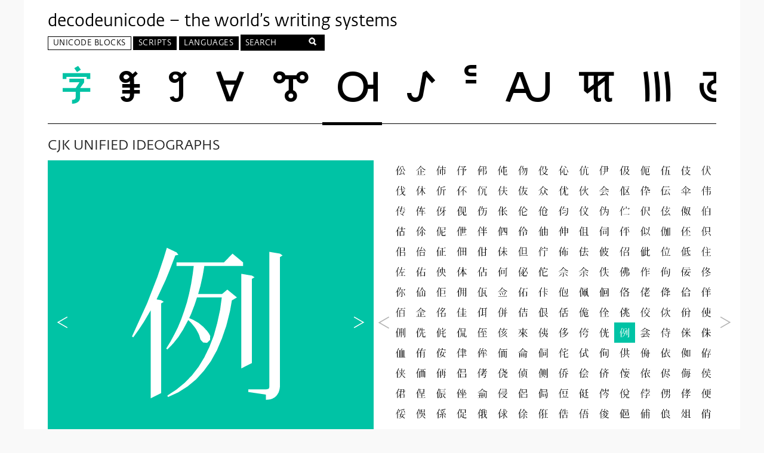

--- FILE ---
content_type: text/html
request_url: https://decodeunicode.org/en/u+04F8B
body_size: 22470
content:
<!DOCTYPE html>
<html class='no-js'>
<head>
<script>
(function(H){H.className=H.className.replace(/\bno-js\b/,'js')})(document.documentElement)
</script>
<title>例 - U+04F8B -  decodeunicode.org</title>
<link rel="stylesheet" media="all" href="/assets/application-80ac53115e30b3e4e4fda4a1024cb624a334098ce7a3bc384fb6db85f15633a2.css" />
<link rel="stylesheet" media="screen" href="https://fonts.typotheque.com/WF-004521-001178.css" />
<meta charset='utf-8'>
<meta content='IE=edge,chrome=1' http-equiv='X-UA-Compatible'>
<meta content='width=device-width, initial-scale=1' name='viewport'>
<meta name="csrf-param" content="authenticity_token" />
<meta name="csrf-token" content="dgSdNTSx5tDJbutWdrPF95Jht8Z8pYvODb2AnirkoslgCA8MVydT7vNwGi6lk7cWu1Rkvlec5jOLAi3Vvxe//w==" />
<!--[if lt IE 9]>
  <script src="//html5shiv.googlecode.com/svn/trunk/html5.js"></script>
  <link type="text/css" rel="stylesheet" href="/assets/ie.css">
<![endif]-->
<script>
//<![CDATA[
var codePoint = "04F8B";var currentBlock = 'CJK UNIFIED IDEOGRAPHS U+04E00 — U+09FFF';
//]]>
</script>
</head>
<body>
<div class='wrapper'>
<header class='header'>
<h1>
<a href="/en">decodeunicode – the world’s writing systems</a>
</h1>
<nav aria-label='Main menu' class='menu' id='primary_nav' role='navigation'>
<ul class='nav top-level'>
<li aria-haspopup='true' class='current has-panel nav-blocks top-level-item' labelledby='nav-l1-blocks'>
<a id="nav-l1-blocks" class="top-level-link" href="/en/blocks">Unicode Blocks</a>
<div aria-hidden='true' class='panel' role='group'>
<div class='col col1'>
<ul class='level1' tabindex='-1'>
<li aria-haspopup='true' aria-owns='nav-l2-blocks-alpha' class='level1-item alphabetical active' tabindex='0'>
Alphabetic
</li>
<li aria-haspopup='true' aria-owns='nav-l2-blocks-geo' class='level1-item geographical' tabindex='0'>
Geographic
</li>
</ul>
</div>
<div class='col col2'>
<ul aria-hidden='false' class='level2 active' id='nav-l2-blocks-alpha' role='group'>
<li aria-haspopup='true' aria-owns='alpha-0' class='active level2-item' tabindex='0'>
Adlam - Bamum
</li>
<li aria-haspopup='true' aria-owns='alpha-1' class='level2-item' tabindex='0'>
Bamum - CJK
</li>
<li aria-haspopup='true' aria-owns='alpha-2' class='level2-item' tabindex='0'>
CJK - Combining
</li>
<li aria-haspopup='true' aria-owns='alpha-3' class='level2-item' tabindex='0'>
Combining - Dingbats
</li>
<li aria-haspopup='true' aria-owns='alpha-4' class='level2-item' tabindex='0'>
Dogra - Georgian
</li>
<li aria-haspopup='true' aria-owns='alpha-5' class='level2-item' tabindex='0'>
Georgian - Hebrew
</li>
<li aria-haspopup='true' aria-owns='alpha-6' class='level2-item' tabindex='0'>
Hiragana - Khmer
</li>
<li aria-haspopup='true' aria-owns='alpha-7' class='level2-item' tabindex='0'>
Khojki - Mahajani
</li>
<li aria-haspopup='true' aria-owns='alpha-8' class='level2-item' tabindex='0'>
Mahjong - Miscellaneous
</li>
<li aria-haspopup='true' aria-owns='alpha-9' class='level2-item' tabindex='0'>
Modi - Old
</li>
<li aria-haspopup='true' aria-owns='alpha-10' class='level2-item' tabindex='0'>
Old - Playing
</li>
<li aria-haspopup='true' aria-owns='alpha-11' class='level2-item' tabindex='0'>
Psalter - Supplemental
</li>
<li aria-haspopup='true' aria-owns='alpha-12' class='level2-item' tabindex='0'>
Supplemental - Tangut
</li>
<li aria-haspopup='true' aria-owns='alpha-13' class='level2-item' tabindex='0'>
Telugu - Zanabazar
</li>
</ul>
<ul aria-hidden='true' class='level2' id='nav-l2-blocks-geo' role='group'>
<li aria-haspopup='true' aria-owns='geo-0' class='active level2-item' tabindex='0'>
African
</li>
<li aria-haspopup='true' aria-owns='geo-1' class='level2-item' tabindex='0'>
American
</li>
<li aria-haspopup='true' aria-owns='geo-2' class='level2-item' tabindex='0'>
Central Asian
</li>
<li aria-haspopup='true' aria-owns='geo-3' class='level2-item' tabindex='0'>
East Asian
</li>
<li aria-haspopup='true' aria-owns='geo-4' class='level2-item' tabindex='0'>
European
</li>
<li aria-haspopup='true' aria-owns='geo-5' class='level2-item' tabindex='0'>
International
</li>
<li aria-haspopup='true' aria-owns='geo-6' class='level2-item' tabindex='0'>
Middle Eastern
</li>
<li aria-haspopup='true' aria-owns='geo-7' class='level2-item' tabindex='0'>
Oceania
</li>
<li aria-haspopup='true' aria-owns='geo-8' class='level2-item' tabindex='0'>
South Asian
</li>
<li aria-haspopup='true' aria-owns='geo-9' class='level2-item' tabindex='0'>
Southeast Asian
</li>
</ul>
</div>
<div class='col col3'>
<ul aria-hidden='false' class='active level3 nav-blocks-alpha' id='alpha-0'>
<li class='level3-item'>
<a href="/en/blocks/adlam">Adlam</a>
</li>
<li class='level3-item'>
<a href="/en/blocks/aegean_numbers">Aegean Numbers</a>
</li>
<li class='level3-item'>
<a href="/en/blocks/ahom">Ahom</a>
</li>
<li class='level3-item'>
<a href="/en/blocks/alchemical_symbols">Alchemical Symbols</a>
</li>
<li class='level3-item'>
<a href="/en/blocks/alphabetic_presentation_forms">Alphabetic Presentation Forms</a>
</li>
<li class='level3-item'>
<a href="/en/blocks/anatolian_hieroglyphs">Anatolian Hieroglyphs</a>
</li>
<li class='level3-item'>
<a href="/en/blocks/ancient_greek_musical_notation">Ancient Greek Musical Notation</a>
</li>
<li class='level3-item'>
<a href="/en/blocks/ancient_greek_numbers">Ancient Greek Numbers</a>
</li>
<li class='level3-item'>
<a href="/en/blocks/ancient_symbols">Ancient Symbols</a>
</li>
<li class='level3-item'>
<a href="/en/blocks/arabic">Arabic</a>
</li>
<li class='level3-item'>
<a href="/en/blocks/arabic_extended_a">Arabic Extended-A</a>
</li>
<li class='level3-item'>
<a href="/en/blocks/arabic_mathematical_alphabetic_symbols">Arabic Mathematical Alphabetic Symbols</a>
</li>
<li class='level3-item'>
<a href="/en/blocks/arabic_presentation_forms_a">Arabic Presentation Forms-A</a>
</li>
<li class='level3-item'>
<a href="/en/blocks/arabic_presentation_forms_b">Arabic Presentation Forms-B</a>
</li>
<li class='level3-item'>
<a href="/en/blocks/arabic_supplement">Arabic Supplement</a>
</li>
<li class='level3-item'>
<a href="/en/blocks/armenian">Armenian</a>
</li>
<li class='level3-item'>
<a href="/en/blocks/arrows">Arrows</a>
</li>
<li class='level3-item'>
<a href="/en/blocks/avestan">Avestan</a>
</li>
<li class='level3-item'>
<a href="/en/blocks/balinese">Balinese</a>
</li>
<li class='level3-item'>
<a href="/en/blocks/bamum">Bamum</a>
</li>
</ul>
<ul aria-hidden='true' class='level3 nav-blocks-alpha' id='alpha-1'>
<li class='level3-item'>
<a href="/en/blocks/bamum_supplement">Bamum Supplement</a>
</li>
<li class='level3-item'>
<a href="/en/blocks/basic_latin">Basic Latin</a>
</li>
<li class='level3-item'>
<a href="/en/blocks/bassa_vah">Bassa Vah</a>
</li>
<li class='level3-item'>
<a href="/en/blocks/batak">Batak</a>
</li>
<li class='level3-item'>
<a href="/en/blocks/bengali">Bengali</a>
</li>
<li class='level3-item'>
<a href="/en/blocks/bhaiksuki">Bhaiksuki</a>
</li>
<li class='level3-item'>
<a href="/en/blocks/block_elements">Block Elements</a>
</li>
<li class='level3-item'>
<a href="/en/blocks/bopomofo">Bopomofo</a>
</li>
<li class='level3-item'>
<a href="/en/blocks/bopomofo_extended">Bopomofo Extended</a>
</li>
<li class='level3-item'>
<a href="/en/blocks/box_drawing">Box Drawing</a>
</li>
<li class='level3-item'>
<a href="/en/blocks/brahmi">Brahmi</a>
</li>
<li class='level3-item'>
<a href="/en/blocks/braille_patterns">Braille Patterns</a>
</li>
<li class='level3-item'>
<a href="/en/blocks/buginese">Buginese</a>
</li>
<li class='level3-item'>
<a href="/en/blocks/buhid">Buhid</a>
</li>
<li class='level3-item'>
<a href="/en/blocks/byzantine_musical_symbols">Byzantine Musical Symbols</a>
</li>
<li class='level3-item'>
<a href="/en/blocks/cjk_compatibility">CJK Compatibility</a>
</li>
<li class='level3-item'>
<a href="/en/blocks/cjk_compatibility_forms">CJK Compatibility Forms</a>
</li>
<li class='level3-item'>
<a href="/en/blocks/cjk_compatibility_ideographs">CJK Compatibility Ideographs</a>
</li>
<li class='level3-item'>
<a href="/en/blocks/cjk_compatibility_ideographs_supplement">CJK Compatibility Ideographs Supplement</a>
</li>
<li class='level3-item'>
<a href="/en/blocks/cjk_radicals_supplement">CJK Radicals Supplement</a>
</li>
</ul>
<ul aria-hidden='true' class='level3 nav-blocks-alpha' id='alpha-2'>
<li class='level3-item'>
<a href="/en/blocks/cjk_strokes">CJK Strokes</a>
</li>
<li class='level3-item'>
<a href="/en/blocks/cjk_symbols_and_punctuation">CJK Symbols and Punctuation</a>
</li>
<li class='level3-item'>
<a href="/en/blocks/cjk_unified_ideographs">CJK Unified Ideographs</a>
</li>
<li class='level3-item'>
<a href="/en/blocks/cjk_unified_ideographs_extension_a">CJK Unified Ideographs Extension A</a>
</li>
<li class='level3-item'>
<a href="/en/blocks/cjk_unified_ideographs_extension_b">CJK Unified Ideographs Extension B</a>
</li>
<li class='level3-item'>
<a href="/en/blocks/cjk_unified_ideographs_extension_c">CJK Unified Ideographs Extension C</a>
</li>
<li class='level3-item'>
<a href="/en/blocks/cjk_unified_ideographs_extension_d">CJK Unified Ideographs Extension D</a>
</li>
<li class='level3-item'>
<a href="/en/blocks/cjk_unified_ideographs_extension_e">CJK Unified Ideographs Extension E</a>
</li>
<li class='level3-item'>
<a href="/en/blocks/cjk_unified_ideographs_extension_f">CJK Unified Ideographs Extension F</a>
</li>
<li class='level3-item'>
<a href="/en/blocks/carian">Carian</a>
</li>
<li class='level3-item'>
<a href="/en/blocks/caucasian_albanian">Caucasian Albanian</a>
</li>
<li class='level3-item'>
<a href="/en/blocks/chakma">Chakma</a>
</li>
<li class='level3-item'>
<a href="/en/blocks/cham">Cham</a>
</li>
<li class='level3-item'>
<a href="/en/blocks/cherokee">Cherokee</a>
</li>
<li class='level3-item'>
<a href="/en/blocks/cherokee_supplement">Cherokee Supplement</a>
</li>
<li class='level3-item'>
<a href="/en/blocks/chess_symbols">Chess Symbols</a>
</li>
<li class='level3-item'>
<a href="/en/blocks/combining_diacritical_marks">Combining Diacritical Marks</a>
</li>
<li class='level3-item'>
<a href="/en/blocks/combining_diacritical_marks_extended">Combining Diacritical Marks Extended</a>
</li>
<li class='level3-item'>
<a href="/en/blocks/combining_diacritical_marks_supplement">Combining Diacritical Marks Supplement</a>
</li>
<li class='level3-item'>
<a href="/en/blocks/combining_diacritical_marks_for_symbols">Combining Diacritical Marks for Symbols</a>
</li>
</ul>
<ul aria-hidden='true' class='level3 nav-blocks-alpha' id='alpha-3'>
<li class='level3-item'>
<a href="/en/blocks/combining_half_marks">Combining Half Marks</a>
</li>
<li class='level3-item'>
<a href="/en/blocks/common_indic_number_forms">Common Indic Number Forms</a>
</li>
<li class='level3-item'>
<a href="/en/blocks/control_pictures">Control Pictures</a>
</li>
<li class='level3-item'>
<a href="/en/blocks/coptic">Coptic</a>
</li>
<li class='level3-item'>
<a href="/en/blocks/coptic_epact_numbers">Coptic Epact Numbers</a>
</li>
<li class='level3-item'>
<a href="/en/blocks/counting_rod_numbers">Counting Rod Numbers</a>
</li>
<li class='level3-item'>
<a href="/en/blocks/counting_rod_numerals">Counting Rod Numerals</a>
</li>
<li class='level3-item'>
<a href="/en/blocks/cuneiform">Cuneiform</a>
</li>
<li class='level3-item'>
<a href="/en/blocks/cuneiform_numbers_and_punctuation">Cuneiform Numbers and Punctuation</a>
</li>
<li class='level3-item'>
<a href="/en/blocks/currency_symbols">Currency Symbols</a>
</li>
<li class='level3-item'>
<a href="/en/blocks/cypriot_syllabary">Cypriot Syllabary</a>
</li>
<li class='level3-item'>
<a href="/en/blocks/cyrillic">Cyrillic</a>
</li>
<li class='level3-item'>
<a href="/en/blocks/cyrillic_extended_a">Cyrillic Extended-A</a>
</li>
<li class='level3-item'>
<a href="/en/blocks/cyrillic_extended_b">Cyrillic Extended-B</a>
</li>
<li class='level3-item'>
<a href="/en/blocks/cyrillic_extended_c">Cyrillic Extended-C</a>
</li>
<li class='level3-item'>
<a href="/en/blocks/cyrillic_supplement">Cyrillic Supplement</a>
</li>
<li class='level3-item'>
<a href="/en/blocks/deseret">Deseret</a>
</li>
<li class='level3-item'>
<a href="/en/blocks/devanagari">Devanagari</a>
</li>
<li class='level3-item'>
<a href="/en/blocks/devanagari_extended">Devanagari Extended</a>
</li>
<li class='level3-item'>
<a href="/en/blocks/dingbats">Dingbats</a>
</li>
</ul>
<ul aria-hidden='true' class='level3 nav-blocks-alpha' id='alpha-4'>
<li class='level3-item'>
<a href="/en/blocks/dogra">Dogra</a>
</li>
<li class='level3-item'>
<a href="/en/blocks/domino_tiles">Domino Tiles</a>
</li>
<li class='level3-item'>
<a href="/en/blocks/duployan">Duployan</a>
</li>
<li class='level3-item'>
<a href="/en/blocks/early_dynastic_cuneiform">Early Dynastic Cuneiform</a>
</li>
<li class='level3-item'>
<a href="/en/blocks/egyptian_hieroglyphs">Egyptian Hieroglyphs</a>
</li>
<li class='level3-item'>
<a href="/en/blocks/elbasan">Elbasan</a>
</li>
<li class='level3-item'>
<a href="/en/blocks/emoticons">Emoticons</a>
</li>
<li class='level3-item'>
<a href="/en/blocks/enclosed_alphanumeric_supplement">Enclosed Alphanumeric Supplement</a>
</li>
<li class='level3-item'>
<a href="/en/blocks/enclosed_alphanumerics">Enclosed Alphanumerics</a>
</li>
<li class='level3-item'>
<a href="/en/blocks/enclosed_cjk_letters_and_months">Enclosed CJK Letters and Months</a>
</li>
<li class='level3-item'>
<a href="/en/blocks/enclosed_ideographic_supplement">Enclosed Ideographic Supplement</a>
</li>
<li class='level3-item'>
<a href="/en/blocks/ethiopic">Ethiopic</a>
</li>
<li class='level3-item'>
<a href="/en/blocks/ethiopic_extended">Ethiopic Extended</a>
</li>
<li class='level3-item'>
<a href="/en/blocks/ethiopic_extended_a">Ethiopic Extended-A</a>
</li>
<li class='level3-item'>
<a href="/en/blocks/ethiopic_supplement">Ethiopic Supplement</a>
</li>
<li class='level3-item'>
<a href="/en/blocks/general_punctuation">General Punctuation</a>
</li>
<li class='level3-item'>
<a href="/en/blocks/geometric_shapes">Geometric Shapes</a>
</li>
<li class='level3-item'>
<a href="/en/blocks/geometric_shapes_extended">Geometric Shapes Extended</a>
</li>
<li class='level3-item'>
<a href="/en/blocks/georgian">Georgian</a>
</li>
<li class='level3-item'>
<a href="/en/blocks/georgian_extended">Georgian Extended</a>
</li>
</ul>
<ul aria-hidden='true' class='level3 nav-blocks-alpha' id='alpha-5'>
<li class='level3-item'>
<a href="/en/blocks/georgian_supplement">Georgian Supplement</a>
</li>
<li class='level3-item'>
<a href="/en/blocks/glagolitic">Glagolitic</a>
</li>
<li class='level3-item'>
<a href="/en/blocks/glagolitic_supplement">Glagolitic Supplement</a>
</li>
<li class='level3-item'>
<a href="/en/blocks/gothic">Gothic</a>
</li>
<li class='level3-item'>
<a href="/en/blocks/grantha">Grantha</a>
</li>
<li class='level3-item'>
<a href="/en/blocks/greek_extended">Greek Extended</a>
</li>
<li class='level3-item'>
<a href="/en/blocks/greek_and_coptic">Greek and Coptic</a>
</li>
<li class='level3-item'>
<a href="/en/blocks/gujarati">Gujarati</a>
</li>
<li class='level3-item'>
<a href="/en/blocks/gunjala_gondi">Gunjala Gondi</a>
</li>
<li class='level3-item'>
<a href="/en/blocks/gurmukhi">Gurmukhi</a>
</li>
<li class='level3-item'>
<a href="/en/blocks/halfwidth_and_fullwidth_forms">Halfwidth and Fullwidth Forms</a>
</li>
<li class='level3-item'>
<a href="/en/blocks/hangul_compatibility_jamo">Hangul Compatibility Jamo</a>
</li>
<li class='level3-item'>
<a href="/en/blocks/hangul_jamo">Hangul Jamo</a>
</li>
<li class='level3-item'>
<a href="/en/blocks/hangul_jamo_extended_a">Hangul Jamo Extended-A</a>
</li>
<li class='level3-item'>
<a href="/en/blocks/hangul_jamo_extended_b">Hangul Jamo Extended-B</a>
</li>
<li class='level3-item'>
<a href="/en/blocks/hangul_syllables">Hangul Syllables</a>
</li>
<li class='level3-item'>
<a href="/en/blocks/hanifi_rohingya">Hanifi Rohingya</a>
</li>
<li class='level3-item'>
<a href="/en/blocks/hanunoo">Hanunoo</a>
</li>
<li class='level3-item'>
<a href="/en/blocks/hatran">Hatran</a>
</li>
<li class='level3-item'>
<a href="/en/blocks/hebrew">Hebrew</a>
</li>
</ul>
<ul aria-hidden='true' class='level3 nav-blocks-alpha' id='alpha-6'>
<li class='level3-item'>
<a href="/en/blocks/hiragana">Hiragana</a>
</li>
<li class='level3-item'>
<a href="/en/blocks/ipa_extensions">IPA Extensions</a>
</li>
<li class='level3-item'>
<a href="/en/blocks/ideographic_description_characters">Ideographic Description Characters</a>
</li>
<li class='level3-item'>
<a href="/en/blocks/imperial_aramaic">Imperial Aramaic</a>
</li>
<li class='level3-item'>
<a href="/en/blocks/indic_siyaq_numbers">Indic Siyaq Numbers</a>
</li>
<li class='level3-item'>
<a href="/en/blocks/inscriptional_pahlavi">Inscriptional Pahlavi</a>
</li>
<li class='level3-item'>
<a href="/en/blocks/inscriptional_parthian">Inscriptional Parthian</a>
</li>
<li class='level3-item'>
<a href="/en/blocks/javanese">Javanese</a>
</li>
<li class='level3-item'>
<a href="/en/blocks/kaithi">Kaithi</a>
</li>
<li class='level3-item'>
<a href="/en/blocks/kana_supplement">Kana Supplement</a>
</li>
<li class='level3-item'>
<a href="/en/blocks/kanbun">Kanbun</a>
</li>
<li class='level3-item'>
<a href="/en/blocks/kangxi_radicals">Kangxi Radicals</a>
</li>
<li class='level3-item'>
<a href="/en/blocks/kannada">Kannada</a>
</li>
<li class='level3-item'>
<a href="/en/blocks/katakana">Katakana</a>
</li>
<li class='level3-item'>
<a href="/en/blocks/katakana_phonetic_extensions">Katakana Phonetic Extensions</a>
</li>
<li class='level3-item'>
<a href="/en/blocks/kayah_li">Kayah Li</a>
</li>
<li class='level3-item'>
<a href="/en/blocks/kharoshthi">Kharoshthi</a>
</li>
<li class='level3-item'>
<a href="/en/blocks/kharosthi">Kharosthi</a>
</li>
<li class='level3-item'>
<a href="/en/blocks/khmer">Khmer</a>
</li>
<li class='level3-item'>
<a href="/en/blocks/khmer_symbols">Khmer Symbols</a>
</li>
</ul>
<ul aria-hidden='true' class='level3 nav-blocks-alpha' id='alpha-7'>
<li class='level3-item'>
<a href="/en/blocks/khojki">Khojki</a>
</li>
<li class='level3-item'>
<a href="/en/blocks/khudawadi">Khudawadi</a>
</li>
<li class='level3-item'>
<a href="/en/blocks/lao">Lao</a>
</li>
<li class='level3-item'>
<a href="/en/blocks/latin_extended_additional">Latin Extended Additional</a>
</li>
<li class='level3-item'>
<a href="/en/blocks/latin_extended_a">Latin Extended-A</a>
</li>
<li class='level3-item'>
<a href="/en/blocks/latin_extended_b">Latin Extended-B</a>
</li>
<li class='level3-item'>
<a href="/en/blocks/latin_extended_c">Latin Extended-C</a>
</li>
<li class='level3-item'>
<a href="/en/blocks/latin_extended_d">Latin Extended-D</a>
</li>
<li class='level3-item'>
<a href="/en/blocks/latin_extended_e">Latin Extended-E</a>
</li>
<li class='level3-item'>
<a href="/en/blocks/latin_1_supplement">Latin-1 Supplement</a>
</li>
<li class='level3-item'>
<a href="/en/blocks/lepcha">Lepcha</a>
</li>
<li class='level3-item'>
<a href="/en/blocks/letterlike_symbols">Letterlike Symbols</a>
</li>
<li class='level3-item'>
<a href="/en/blocks/limbu">Limbu</a>
</li>
<li class='level3-item'>
<a href="/en/blocks/linear_a">Linear A</a>
</li>
<li class='level3-item'>
<a href="/en/blocks/linear_b_ideograms">Linear B Ideograms</a>
</li>
<li class='level3-item'>
<a href="/en/blocks/linear_b_syllabary">Linear B Syllabary</a>
</li>
<li class='level3-item'>
<a href="/en/blocks/lisu">Lisu</a>
</li>
<li class='level3-item'>
<a href="/en/blocks/lycian">Lycian</a>
</li>
<li class='level3-item'>
<a href="/en/blocks/lydian">Lydian</a>
</li>
<li class='level3-item'>
<a href="/en/blocks/mahajani">Mahajani</a>
</li>
</ul>
<ul aria-hidden='true' class='level3 nav-blocks-alpha' id='alpha-8'>
<li class='level3-item'>
<a href="/en/blocks/mahjong_tiles">Mahjong Tiles</a>
</li>
<li class='level3-item'>
<a href="/en/blocks/makasar">Makasar</a>
</li>
<li class='level3-item'>
<a href="/en/blocks/malayalam">Malayalam</a>
</li>
<li class='level3-item'>
<a href="/en/blocks/mandaic">Mandaic</a>
</li>
<li class='level3-item'>
<a href="/en/blocks/manichaean">Manichaean</a>
</li>
<li class='level3-item'>
<a href="/en/blocks/marchen">Marchen</a>
</li>
<li class='level3-item'>
<a href="/en/blocks/masaram_gondi">Masaram Gondi</a>
</li>
<li class='level3-item'>
<a href="/en/blocks/mathematical_alphanumeric_symbols">Mathematical Alphanumeric Symbols</a>
</li>
<li class='level3-item'>
<a href="/en/blocks/mathematical_operators">Mathematical Operators</a>
</li>
<li class='level3-item'>
<a href="/en/blocks/mayan_numerals">Mayan Numerals</a>
</li>
<li class='level3-item'>
<a href="/en/blocks/medefaidrin">Medefaidrin</a>
</li>
<li class='level3-item'>
<a href="/en/blocks/meetei_mayek">Meetei Mayek</a>
</li>
<li class='level3-item'>
<a href="/en/blocks/meetei_mayek_extensions">Meetei Mayek Extensions</a>
</li>
<li class='level3-item'>
<a href="/en/blocks/mende_kikakui">Mende Kikakui</a>
</li>
<li class='level3-item'>
<a href="/en/blocks/miscellaneous_mathematical_symbols_a">Miscellaneous Mathematical Symbols-A</a>
</li>
<li class='level3-item'>
<a href="/en/blocks/miscellaneous_mathematical_symbols_b">Miscellaneous Mathematical Symbols-B</a>
</li>
<li class='level3-item'>
<a href="/en/blocks/miscellaneous_symbols">Miscellaneous Symbols</a>
</li>
<li class='level3-item'>
<a href="/en/blocks/miscellaneous_symbols_and_arrows">Miscellaneous Symbols and Arrows</a>
</li>
<li class='level3-item'>
<a href="/en/blocks/miscellaneous_symbols_and_pictographs">Miscellaneous Symbols and Pictographs</a>
</li>
<li class='level3-item'>
<a href="/en/blocks/miscellaneous_technical">Miscellaneous Technical</a>
</li>
</ul>
<ul aria-hidden='true' class='level3 nav-blocks-alpha' id='alpha-9'>
<li class='level3-item'>
<a href="/en/blocks/modi">Modi</a>
</li>
<li class='level3-item'>
<a href="/en/blocks/modifier_tone_letters">Modifier Tone Letters</a>
</li>
<li class='level3-item'>
<a href="/en/blocks/mongolian">Mongolian</a>
</li>
<li class='level3-item'>
<a href="/en/blocks/mro">Mro</a>
</li>
<li class='level3-item'>
<a href="/en/blocks/multani">Multani</a>
</li>
<li class='level3-item'>
<a href="/en/blocks/musical_symbols">Musical Symbols</a>
</li>
<li class='level3-item'>
<a href="/en/blocks/myanmar">Myanmar</a>
</li>
<li class='level3-item'>
<a href="/en/blocks/myanmar_extended_a">Myanmar Extended-A</a>
</li>
<li class='level3-item'>
<a href="/en/blocks/myanmar_extended_b">Myanmar Extended-B</a>
</li>
<li class='level3-item'>
<a href="/en/blocks/nko-1">NKo</a>
</li>
<li class='level3-item'>
<a href="/en/blocks/nabataean">Nabataean</a>
</li>
<li class='level3-item'>
<a href="/en/blocks/new_tai_lue">New Tai Lue</a>
</li>
<li class='level3-item'>
<a href="/en/blocks/newa">Newa</a>
</li>
<li class='level3-item'>
<a href="/en/blocks/nko">Nko</a>
</li>
<li class='level3-item'>
<a href="/en/blocks/number_forms">Number Forms</a>
</li>
<li class='level3-item'>
<a href="/en/blocks/nushu">Nushu</a>
</li>
<li class='level3-item'>
<a href="/en/blocks/ogham">Ogham</a>
</li>
<li class='level3-item'>
<a href="/en/blocks/ol_chiki">Ol Chiki</a>
</li>
<li class='level3-item'>
<a href="/en/blocks/old_hungarian">Old Hungarian</a>
</li>
<li class='level3-item'>
<a href="/en/blocks/old_italic">Old Italic</a>
</li>
</ul>
<ul aria-hidden='true' class='level3 nav-blocks-alpha' id='alpha-10'>
<li class='level3-item'>
<a href="/en/blocks/old_north_arabian">Old North Arabian</a>
</li>
<li class='level3-item'>
<a href="/en/blocks/old_permic">Old Permic</a>
</li>
<li class='level3-item'>
<a href="/en/blocks/old_persian">Old Persian</a>
</li>
<li class='level3-item'>
<a href="/en/blocks/old_sogdian">Old Sogdian</a>
</li>
<li class='level3-item'>
<a href="/en/blocks/old_south_arabian">Old South Arabian</a>
</li>
<li class='level3-item'>
<a href="/en/blocks/old_turkic">Old Turkic</a>
</li>
<li class='level3-item'>
<a href="/en/blocks/optical_character_recognition">Optical Character Recognition</a>
</li>
<li class='level3-item'>
<a href="/en/blocks/oriya">Oriya</a>
</li>
<li class='level3-item'>
<a href="/en/blocks/ornamental_dingbats">Ornamental Dingbats</a>
</li>
<li class='level3-item'>
<a href="/en/blocks/osage">Osage</a>
</li>
<li class='level3-item'>
<a href="/en/blocks/osmanya">Osmanya</a>
</li>
<li class='level3-item'>
<a href="/en/blocks/pahawh_hmong">Pahawh Hmong</a>
</li>
<li class='level3-item'>
<a href="/en/blocks/palmyrene">Palmyrene</a>
</li>
<li class='level3-item'>
<a href="/en/blocks/pau_cin_hau">Pau Cin Hau</a>
</li>
<li class='level3-item'>
<a href="/en/blocks/phags_pa">Phags-pa</a>
</li>
<li class='level3-item'>
<a href="/en/blocks/phaistos_disc">Phaistos Disc</a>
</li>
<li class='level3-item'>
<a href="/en/blocks/phoenician">Phoenician</a>
</li>
<li class='level3-item'>
<a href="/en/blocks/phonetic_extensions">Phonetic Extensions</a>
</li>
<li class='level3-item'>
<a href="/en/blocks/phonetic_extensions_supplement">Phonetic Extensions Supplement</a>
</li>
<li class='level3-item'>
<a href="/en/blocks/playing_cards">Playing Cards</a>
</li>
</ul>
<ul aria-hidden='true' class='level3 nav-blocks-alpha' id='alpha-11'>
<li class='level3-item'>
<a href="/en/blocks/psalter_pahlavi">Psalter Pahlavi</a>
</li>
<li class='level3-item'>
<a href="/en/blocks/rejang">Rejang</a>
</li>
<li class='level3-item'>
<a href="/en/blocks/rumi_numeral_symbols">Rumi Numeral Symbols</a>
</li>
<li class='level3-item'>
<a href="/en/blocks/runic">Runic</a>
</li>
<li class='level3-item'>
<a href="/en/blocks/samaritan">Samaritan</a>
</li>
<li class='level3-item'>
<a href="/en/blocks/saurashtra">Saurashtra</a>
</li>
<li class='level3-item'>
<a href="/en/blocks/sharada">Sharada</a>
</li>
<li class='level3-item'>
<a href="/en/blocks/shavian">Shavian</a>
</li>
<li class='level3-item'>
<a href="/en/blocks/siddham">Siddham</a>
</li>
<li class='level3-item'>
<a href="/en/blocks/sinhala">Sinhala</a>
</li>
<li class='level3-item'>
<a href="/en/blocks/sinhala_archaic_numbers">Sinhala Archaic Numbers</a>
</li>
<li class='level3-item'>
<a href="/en/blocks/small_form_variants">Small Form Variants</a>
</li>
<li class='level3-item'>
<a href="/en/blocks/sogdian">Sogdian</a>
</li>
<li class='level3-item'>
<a href="/en/blocks/sora_sompeng">Sora Sompeng</a>
</li>
<li class='level3-item'>
<a href="/en/blocks/soyombo">Soyombo</a>
</li>
<li class='level3-item'>
<a href="/en/blocks/spacing_modifier_letters">Spacing Modifier Letters</a>
</li>
<li class='level3-item'>
<a href="/en/blocks/sundanese">Sundanese</a>
</li>
<li class='level3-item'>
<a href="/en/blocks/sundanese_supplement">Sundanese Supplement</a>
</li>
<li class='level3-item'>
<a href="/en/blocks/superscripts_and_subscripts">Superscripts and Subscripts</a>
</li>
<li class='level3-item'>
<a href="/en/blocks/supplemental_arrows_a">Supplemental Arrows-A</a>
</li>
</ul>
<ul aria-hidden='true' class='level3 nav-blocks-alpha' id='alpha-12'>
<li class='level3-item'>
<a href="/en/blocks/supplemental_arrows_b">Supplemental Arrows-B</a>
</li>
<li class='level3-item'>
<a href="/en/blocks/supplemental_arrows_c">Supplemental Arrows-C</a>
</li>
<li class='level3-item'>
<a href="/en/blocks/supplemental_mathematical_operators">Supplemental Mathematical Operators</a>
</li>
<li class='level3-item'>
<a href="/en/blocks/supplemental_punctuation">Supplemental Punctuation</a>
</li>
<li class='level3-item'>
<a href="/en/blocks/supplemental_symbols_and_pictographs">Supplemental Symbols and Pictographs</a>
</li>
<li class='level3-item'>
<a href="/en/blocks/supplementary_private_use_area">Supplementary Private Use Area</a>
</li>
<li class='level3-item'>
<a href="/en/blocks/sutton_signwriting">Sutton SignWriting</a>
</li>
<li class='level3-item'>
<a href="/en/blocks/syloti_nagri">Syloti Nagri</a>
</li>
<li class='level3-item'>
<a href="/en/blocks/syriac">Syriac</a>
</li>
<li class='level3-item'>
<a href="/en/blocks/syriac_supplement">Syriac Supplement</a>
</li>
<li class='level3-item'>
<a href="/en/blocks/tagalog">Tagalog</a>
</li>
<li class='level3-item'>
<a href="/en/blocks/tagbanwa">Tagbanwa</a>
</li>
<li class='level3-item'>
<a href="/en/blocks/tai_le">Tai Le</a>
</li>
<li class='level3-item'>
<a href="/en/blocks/tai_tham">Tai Tham</a>
</li>
<li class='level3-item'>
<a href="/en/blocks/tai_viet">Tai Viet</a>
</li>
<li class='level3-item'>
<a href="/en/blocks/tai_xuan_jing_symbols">Tai Xuan Jing Symbols</a>
</li>
<li class='level3-item'>
<a href="/en/blocks/takri">Takri</a>
</li>
<li class='level3-item'>
<a href="/en/blocks/tamil">Tamil</a>
</li>
<li class='level3-item'>
<a href="/en/blocks/tangut">Tangut</a>
</li>
<li class='level3-item'>
<a href="/en/blocks/tangut_components">Tangut Components</a>
</li>
</ul>
<ul aria-hidden='true' class='level3 nav-blocks-alpha' id='alpha-13'>
<li class='level3-item'>
<a href="/en/blocks/telugu">Telugu</a>
</li>
<li class='level3-item'>
<a href="/en/blocks/thaana">Thaana</a>
</li>
<li class='level3-item'>
<a href="/en/blocks/thai">Thai</a>
</li>
<li class='level3-item'>
<a href="/en/blocks/tibetan">Tibetan</a>
</li>
<li class='level3-item'>
<a href="/en/blocks/tifinagh">Tifinagh</a>
</li>
<li class='level3-item'>
<a href="/en/blocks/tirhuta">Tirhuta</a>
</li>
<li class='level3-item'>
<a href="/en/blocks/transport_and_map_symbols">Transport and Map Symbols</a>
</li>
<li class='level3-item'>
<a href="/en/blocks/ugaritic">Ugaritic</a>
</li>
<li class='level3-item'>
<a href="/en/blocks/unified_canadian_aboriginal_syllabics">Unified Canadian Aboriginal Syllabics</a>
</li>
<li class='level3-item'>
<a href="/en/blocks/unified_canadian_aboriginal_syllabics_extended">Unified Canadian Aboriginal Syllabics Extended</a>
</li>
<li class='level3-item'>
<a href="/en/blocks/vai">Vai</a>
</li>
<li class='level3-item'>
<a href="/en/blocks/vedic_extensions">Vedic Extensions</a>
</li>
<li class='level3-item'>
<a href="/en/blocks/vertical_forms">Vertical Forms</a>
</li>
<li class='level3-item'>
<a href="/en/blocks/warang_citi">Warang Citi</a>
</li>
<li class='level3-item'>
<a href="/en/blocks/yi_radicals">Yi Radicals</a>
</li>
<li class='level3-item'>
<a href="/en/blocks/yi_syllables">Yi Syllables</a>
</li>
<li class='level3-item'>
<a href="/en/blocks/yijing_hexagram_symbols">Yijing Hexagram Symbols</a>
</li>
<li class='level3-item'>
<a href="/en/blocks/zanabazar_square">Zanabazar Square</a>
</li>
</ul>
<ul aria-hidden='true' class='level3 nav-blocks-geo' id='geo-0'>
<li class='level3-item'>
<a href="/en/blocks/arabic">Arabic</a>
</li>
<li class='level3-item'>
<a href="/en/blocks/arabic_presentation_forms_a">Arabic Presentation Forms-A</a>
</li>
<li class='level3-item'>
<a href="/en/blocks/arabic_presentation_forms_b">Arabic Presentation Forms-B</a>
</li>
<li class='level3-item'>
<a href="/en/blocks/arabic_supplement">Arabic Supplement</a>
</li>
<li class='level3-item'>
<a href="/en/blocks/arabic_extended_a">Arabic Extended-A</a>
</li>
<li class='level3-item'>
<a href="/en/blocks/arabic_mathematical_alphabetic_symbols">Arabic Mathematical Alphabetic Symbols</a>
</li>
<li class='level3-item'>
<a href="/en/blocks/bamum">Bamum</a>
</li>
<li class='level3-item'>
<a href="/en/blocks/bamum_supplement">Bamum Supplement</a>
</li>
<li class='level3-item'>
<a href="/en/blocks/egyptian_hieroglyphs">Egyptian Hieroglyphs</a>
</li>
<li class='level3-item'>
<a href="/en/blocks/ethiopic">Ethiopic</a>
</li>
<li class='level3-item'>
<a href="/en/blocks/ethiopic_extended">Ethiopic Extended</a>
</li>
<li class='level3-item'>
<a href="/en/blocks/ethiopic_supplement">Ethiopic Supplement</a>
</li>
<li class='level3-item'>
<a href="/en/blocks/ethiopic_extended_a">Ethiopic Extended-A</a>
</li>
<li class='level3-item'>
<a href="/en/blocks/osmanya">Osmanya</a>
</li>
<li class='level3-item'>
<a href="/en/blocks/rumi_numeral_symbols">Rumi Numeral Symbols</a>
</li>
<li class='level3-item'>
<a href="/en/blocks/tifinagh">Tifinagh</a>
</li>
<li class='level3-item'>
<a href="/en/blocks/vai">Vai</a>
</li>
</ul>
<ul aria-hidden='true' class='level3 nav-blocks-geo' id='geo-1'>
<li class='level3-item'>
<a href="/en/blocks/cherokee">Cherokee</a>
</li>
<li class='level3-item'>
<a href="/en/blocks/deseret">Deseret</a>
</li>
<li class='level3-item'>
<a href="/en/blocks/unified_canadian_aboriginal_syllabics">Unified Canadian Aboriginal Syllabics</a>
</li>
<li class='level3-item'>
<a href="/en/blocks/unified_canadian_aboriginal_syllabics_extended">Unified Canadian Aboriginal Syllabics Extended</a>
</li>
</ul>
<ul aria-hidden='true' class='level3 nav-blocks-geo' id='geo-2'>
<li class='level3-item'>
<a href="/en/blocks/arabic">Arabic</a>
</li>
<li class='level3-item'>
<a href="/en/blocks/arabic_presentation_forms_a">Arabic Presentation Forms-A</a>
</li>
<li class='level3-item'>
<a href="/en/blocks/arabic_presentation_forms_b">Arabic Presentation Forms-B</a>
</li>
<li class='level3-item'>
<a href="/en/blocks/arabic_supplement">Arabic Supplement</a>
</li>
<li class='level3-item'>
<a href="/en/blocks/arabic_extended_a">Arabic Extended-A</a>
</li>
<li class='level3-item'>
<a href="/en/blocks/cyrillic">Cyrillic</a>
</li>
<li class='level3-item'>
<a href="/en/blocks/cyrillic_extended_a">Cyrillic Extended-A</a>
</li>
<li class='level3-item'>
<a href="/en/blocks/cyrillic_extended_b">Cyrillic Extended-B</a>
</li>
<li class='level3-item'>
<a href="/en/blocks/cyrillic_supplement">Cyrillic Supplement</a>
</li>
<li class='level3-item'>
<a href="/en/blocks/mongolian">Mongolian</a>
</li>
<li class='level3-item'>
<a href="/en/blocks/old_turkic">Old Turkic</a>
</li>
<li class='level3-item'>
<a href="/en/blocks/phags_pa">Phags-pa</a>
</li>
<li class='level3-item'>
<a href="/en/blocks/tibetan">Tibetan</a>
</li>
</ul>
<ul aria-hidden='true' class='level3 nav-blocks-geo' id='geo-3'>
<li class='level3-item'>
<a href="/en/blocks/bopomofo">Bopomofo</a>
</li>
<li class='level3-item'>
<a href="/en/blocks/bopomofo_extended">Bopomofo Extended</a>
</li>
<li class='level3-item'>
<a href="/en/blocks/cjk_compatibility_forms">CJK Compatibility Forms</a>
</li>
<li class='level3-item'>
<a href="/en/blocks/cjk_compatibility_ideographs">CJK Compatibility Ideographs</a>
</li>
<li class='level3-item'>
<a href="/en/blocks/cjk_compatibility_ideographs_supplement">CJK Compatibility Ideographs Supplement</a>
</li>
<li class='level3-item'>
<a href="/en/blocks/cjk_radicals_supplement">CJK Radicals Supplement</a>
</li>
<li class='level3-item'>
<a href="/en/blocks/cjk_strokes">CJK Strokes</a>
</li>
<li class='level3-item'>
<a href="/en/blocks/cjk_symbols_and_punctuation">CJK Symbols and Punctuation</a>
</li>
<li class='level3-item'>
<a href="/en/blocks/cjk_unified_ideographs">CJK Unified Ideographs</a>
</li>
<li class='level3-item'>
<a href="/en/blocks/cjk_unified_ideographs_extension_a">CJK Unified Ideographs Extension A</a>
</li>
<li class='level3-item'>
<a href="/en/blocks/cjk_unified_ideographs_extension_b">CJK Unified Ideographs Extension B</a>
</li>
<li class='level3-item'>
<a href="/en/blocks/cjk_unified_ideographs_extension_c">CJK Unified Ideographs Extension C</a>
</li>
<li class='level3-item'>
<a href="/en/blocks/cjk_unified_ideographs_extension_d">CJK Unified Ideographs Extension D</a>
</li>
<li class='level3-item'>
<a href="/en/blocks/enclosed_cjk_letters_and_months">Enclosed CJK Letters and Months</a>
</li>
<li class='level3-item'>
<a href="/en/blocks/enclosed_ideographic_supplement">Enclosed Ideographic Supplement</a>
</li>
<li class='level3-item'>
<a href="/en/blocks/halfwidth_and_fullwidth_forms">Halfwidth and Fullwidth Forms</a>
</li>
<li class='level3-item'>
<a href="/en/blocks/hangul_jamo">Hangul Jamo</a>
</li>
<li class='level3-item'>
<a href="/en/blocks/hangul_jamo_extended_a">Hangul Jamo Extended-A</a>
</li>
<li class='level3-item'>
<a href="/en/blocks/hangul_jamo_extended_b">Hangul Jamo Extended-B</a>
</li>
<li class='level3-item'>
<a href="/en/blocks/hangul_compatibility_jamo">Hangul Compatibility Jamo</a>
</li>
<li class='level3-item'>
<a href="/en/blocks/hangul_syllables">Hangul Syllables</a>
</li>
<li class='level3-item'>
<a href="/en/blocks/kana_supplement">Kana Supplement</a>
</li>
<li class='level3-item'>
<a href="/en/blocks/kanbun">Kanbun</a>
</li>
<li class='level3-item'>
<a href="/en/blocks/kangxi_radicals">Kangxi Radicals</a>
</li>
<li class='level3-item'>
<a href="/en/blocks/katakana">Katakana</a>
</li>
<li class='level3-item'>
<a href="/en/blocks/katakana_phonetic_extensions">Katakana Phonetic Extensions</a>
</li>
<li class='level3-item'>
<a href="/en/blocks/lisu">Lisu</a>
</li>
<li class='level3-item'>
<a href="/en/blocks/mahjong_tiles">Mahjong Tiles</a>
</li>
<li class='level3-item'>
<a href="/en/blocks/tai_xuan_jing_symbols">Tai Xuan Jing Symbols</a>
</li>
<li class='level3-item'>
<a href="/en/blocks/yi_radicals">Yi Radicals</a>
</li>
<li class='level3-item'>
<a href="/en/blocks/yi_syllables">Yi Syllables</a>
</li>
<li class='level3-item'>
<a href="/en/blocks/yijing_hexagram_symbols">Yijing Hexagram Symbols</a>
</li>
</ul>
<ul aria-hidden='true' class='level3 nav-blocks-geo' id='geo-4'>
<li class='level3-item'>
<a href="/en/blocks/aegean_numbers">Aegean Numbers</a>
</li>
<li class='level3-item'>
<a href="/en/blocks/alchemical_symbols">Alchemical Symbols</a>
</li>
<li class='level3-item'>
<a href="/en/blocks/alphabetic_presentation_forms">Alphabetic Presentation Forms</a>
</li>
<li class='level3-item'>
<a href="/en/blocks/ancient_greek_musical_notation">Ancient Greek Musical Notation</a>
</li>
<li class='level3-item'>
<a href="/en/blocks/ancient_greek_numbers">Ancient Greek Numbers</a>
</li>
<li class='level3-item'>
<a href="/en/blocks/ancient_symbols">Ancient Symbols</a>
</li>
<li class='level3-item'>
<a href="/en/blocks/armenian">Armenian</a>
</li>
<li class='level3-item'>
<a href="/en/blocks/basic_latin">Basic Latin</a>
</li>
<li class='level3-item'>
<a href="/en/blocks/byzantine_musical_symbols">Byzantine Musical Symbols</a>
</li>
<li class='level3-item'>
<a href="/en/blocks/coptic">Coptic</a>
</li>
<li class='level3-item'>
<a href="/en/blocks/greek_and_coptic">Greek and Coptic</a>
</li>
<li class='level3-item'>
<a href="/en/blocks/cypriot_syllabary">Cypriot Syllabary</a>
</li>
<li class='level3-item'>
<a href="/en/blocks/cyrillic">Cyrillic</a>
</li>
<li class='level3-item'>
<a href="/en/blocks/cyrillic_extended_a">Cyrillic Extended-A</a>
</li>
<li class='level3-item'>
<a href="/en/blocks/cyrillic_extended_b">Cyrillic Extended-B</a>
</li>
<li class='level3-item'>
<a href="/en/blocks/cyrillic_supplement">Cyrillic Supplement</a>
</li>
<li class='level3-item'>
<a href="/en/blocks/georgian">Georgian</a>
</li>
<li class='level3-item'>
<a href="/en/blocks/georgian_supplement">Georgian Supplement</a>
</li>
<li class='level3-item'>
<a href="/en/blocks/glagolitic">Glagolitic</a>
</li>
<li class='level3-item'>
<a href="/en/blocks/gothic">Gothic</a>
</li>
<li class='level3-item'>
<a href="/en/blocks/greek_extended">Greek Extended</a>
</li>
<li class='level3-item'>
<a href="/en/blocks/latin_extended_additional">Latin Extended Additional</a>
</li>
<li class='level3-item'>
<a href="/en/blocks/latin_extended_a">Latin Extended-A</a>
</li>
<li class='level3-item'>
<a href="/en/blocks/latin_extended_b">Latin Extended-B</a>
</li>
<li class='level3-item'>
<a href="/en/blocks/latin_extended_c">Latin Extended-C</a>
</li>
<li class='level3-item'>
<a href="/en/blocks/latin_extended_d">Latin Extended-D</a>
</li>
<li class='level3-item'>
<a href="/en/blocks/latin_1_supplement">Latin-1 Supplement</a>
</li>
<li class='level3-item'>
<a href="/en/blocks/letterlike_symbols">Letterlike Symbols</a>
</li>
<li class='level3-item'>
<a href="/en/blocks/ogham">Ogham</a>
</li>
<li class='level3-item'>
<a href="/en/blocks/old_italic">Old Italic</a>
</li>
<li class='level3-item'>
<a href="/en/blocks/phaistos_disc">Phaistos Disc</a>
</li>
<li class='level3-item'>
<a href="/en/blocks/rumi_numeral_symbols">Rumi Numeral Symbols</a>
</li>
<li class='level3-item'>
<a href="/en/blocks/runic">Runic</a>
</li>
<li class='level3-item'>
<a href="/en/blocks/shavian">Shavian</a>
</li>
</ul>
<ul aria-hidden='true' class='level3 nav-blocks-geo' id='geo-5'>
<li class='level3-item'>
<a href="/en/blocks/basic_latin">Basic Latin</a>
</li>
<li class='level3-item'>
<a href="/en/blocks/block_elements">Block Elements</a>
</li>
<li class='level3-item'>
<a href="/en/blocks/braille_patterns">Braille Patterns</a>
</li>
<li class='level3-item'>
<a href="/en/blocks/ipa_extensions">IPA Extensions</a>
</li>
<li class='level3-item'>
<a href="/en/blocks/latin_extended_additional">Latin Extended Additional</a>
</li>
<li class='level3-item'>
<a href="/en/blocks/latin_extended_a">Latin Extended-A</a>
</li>
<li class='level3-item'>
<a href="/en/blocks/latin_extended_b">Latin Extended-B</a>
</li>
<li class='level3-item'>
<a href="/en/blocks/latin_extended_c">Latin Extended-C</a>
</li>
<li class='level3-item'>
<a href="/en/blocks/latin_extended_d">Latin Extended-D</a>
</li>
<li class='level3-item'>
<a href="/en/blocks/latin_1_supplement">Latin-1 Supplement</a>
</li>
<li class='level3-item'>
<a href="/en/blocks/mahjong_tiles">Mahjong Tiles</a>
</li>
<li class='level3-item'>
<a href="/en/blocks/optical_character_recognition">Optical Character Recognition</a>
</li>
</ul>
<ul aria-hidden='true' class='level3 nav-blocks-geo' id='geo-6'>
<li class='level3-item'>
<a href="/en/blocks/alphabetic_presentation_forms">Alphabetic Presentation Forms</a>
</li>
<li class='level3-item'>
<a href="/en/blocks/arabic">Arabic</a>
</li>
<li class='level3-item'>
<a href="/en/blocks/arabic_presentation_forms_a">Arabic Presentation Forms-A</a>
</li>
<li class='level3-item'>
<a href="/en/blocks/arabic_presentation_forms_b">Arabic Presentation Forms-B</a>
</li>
<li class='level3-item'>
<a href="/en/blocks/arabic_supplement">Arabic Supplement</a>
</li>
<li class='level3-item'>
<a href="/en/blocks/arabic_extended_a">Arabic Extended-A</a>
</li>
<li class='level3-item'>
<a href="/en/blocks/arabic_mathematical_alphabetic_symbols">Arabic Mathematical Alphabetic Symbols</a>
</li>
<li class='level3-item'>
<a href="/en/blocks/avestan">Avestan</a>
</li>
<li class='level3-item'>
<a href="/en/blocks/carian">Carian</a>
</li>
<li class='level3-item'>
<a href="/en/blocks/cuneiform">Cuneiform</a>
</li>
<li class='level3-item'>
<a href="/en/blocks/cuneiform_numbers_and_punctuation">Cuneiform Numbers and Punctuation</a>
</li>
<li class='level3-item'>
<a href="/en/blocks/cyrillic">Cyrillic</a>
</li>
<li class='level3-item'>
<a href="/en/blocks/cyrillic_extended_a">Cyrillic Extended-A</a>
</li>
<li class='level3-item'>
<a href="/en/blocks/cyrillic_extended_b">Cyrillic Extended-B</a>
</li>
<li class='level3-item'>
<a href="/en/blocks/cyrillic_supplement">Cyrillic Supplement</a>
</li>
<li class='level3-item'>
<a href="/en/blocks/hebrew">Hebrew</a>
</li>
<li class='level3-item'>
<a href="/en/blocks/imperial_aramaic">Imperial Aramaic</a>
</li>
<li class='level3-item'>
<a href="/en/blocks/inscriptional_pahlavi">Inscriptional Pahlavi</a>
</li>
<li class='level3-item'>
<a href="/en/blocks/inscriptional_parthian">Inscriptional Parthian</a>
</li>
<li class='level3-item'>
<a href="/en/blocks/letterlike_symbols">Letterlike Symbols</a>
</li>
<li class='level3-item'>
<a href="/en/blocks/lycian">Lycian</a>
</li>
<li class='level3-item'>
<a href="/en/blocks/lydian">Lydian</a>
</li>
<li class='level3-item'>
<a href="/en/blocks/mandaic">Mandaic</a>
</li>
<li class='level3-item'>
<a href="/en/blocks/old_persian">Old Persian</a>
</li>
<li class='level3-item'>
<a href="/en/blocks/old_south_arabian">Old South Arabian</a>
</li>
<li class='level3-item'>
<a href="/en/blocks/phoenician">Phoenician</a>
</li>
<li class='level3-item'>
<a href="/en/blocks/samaritan">Samaritan</a>
</li>
<li class='level3-item'>
<a href="/en/blocks/syriac">Syriac</a>
</li>
<li class='level3-item'>
<a href="/en/blocks/ugaritic">Ugaritic</a>
</li>
</ul>
<ul aria-hidden='true' class='level3 nav-blocks-geo' id='geo-7'>
<li class='level3-item'>
<a href="/en/blocks/arabic">Arabic</a>
</li>
<li class='level3-item'>
<a href="/en/blocks/arabic_presentation_forms_a">Arabic Presentation Forms-A</a>
</li>
<li class='level3-item'>
<a href="/en/blocks/arabic_presentation_forms_b">Arabic Presentation Forms-B</a>
</li>
<li class='level3-item'>
<a href="/en/blocks/arabic_supplement">Arabic Supplement</a>
</li>
<li class='level3-item'>
<a href="/en/blocks/arabic_extended_a">Arabic Extended-A</a>
</li>
<li class='level3-item'>
<a href="/en/blocks/buhid">Buhid</a>
</li>
<li class='level3-item'>
<a href="/en/blocks/hanunoo">Hanunoo</a>
</li>
<li class='level3-item'>
<a href="/en/blocks/tagalog">Tagalog</a>
</li>
<li class='level3-item'>
<a href="/en/blocks/tagbanwa">Tagbanwa</a>
</li>
</ul>
<ul aria-hidden='true' class='level3 nav-blocks-geo' id='geo-8'>
<li class='level3-item'>
<a href="/en/blocks/bengali">Bengali</a>
</li>
<li class='level3-item'>
<a href="/en/blocks/brahmi">Brahmi</a>
</li>
<li class='level3-item'>
<a href="/en/blocks/chakma">Chakma</a>
</li>
<li class='level3-item'>
<a href="/en/blocks/common_indic_number_forms">Common Indic Number Forms</a>
</li>
<li class='level3-item'>
<a href="/en/blocks/devanagari">Devanagari</a>
</li>
<li class='level3-item'>
<a href="/en/blocks/devanagari_extended">Devanagari Extended</a>
</li>
<li class='level3-item'>
<a href="/en/blocks/gujarati">Gujarati</a>
</li>
<li class='level3-item'>
<a href="/en/blocks/gurmukhi">Gurmukhi</a>
</li>
<li class='level3-item'>
<a href="/en/blocks/kaithi">Kaithi</a>
</li>
<li class='level3-item'>
<a href="/en/blocks/kannada">Kannada</a>
</li>
<li class='level3-item'>
<a href="/en/blocks/lepcha">Lepcha</a>
</li>
<li class='level3-item'>
<a href="/en/blocks/limbu">Limbu</a>
</li>
<li class='level3-item'>
<a href="/en/blocks/lisu">Lisu</a>
</li>
<li class='level3-item'>
<a href="/en/blocks/malayalam">Malayalam</a>
</li>
<li class='level3-item'>
<a href="/en/blocks/meetei_mayek">Meetei Mayek</a>
</li>
<li class='level3-item'>
<a href="/en/blocks/meetei_mayek_extensions">Meetei Mayek Extensions</a>
</li>
<li class='level3-item'>
<a href="/en/blocks/ol_chiki">Ol Chiki</a>
</li>
<li class='level3-item'>
<a href="/en/blocks/oriya">Oriya</a>
</li>
<li class='level3-item'>
<a href="/en/blocks/saurashtra">Saurashtra</a>
</li>
<li class='level3-item'>
<a href="/en/blocks/sharada">Sharada</a>
</li>
<li class='level3-item'>
<a href="/en/blocks/sinhala">Sinhala</a>
</li>
<li class='level3-item'>
<a href="/en/blocks/sora_sompeng">Sora Sompeng</a>
</li>
<li class='level3-item'>
<a href="/en/blocks/syloti_nagri">Syloti Nagri</a>
</li>
<li class='level3-item'>
<a href="/en/blocks/takri">Takri</a>
</li>
<li class='level3-item'>
<a href="/en/blocks/tamil">Tamil</a>
</li>
<li class='level3-item'>
<a href="/en/blocks/telugu">Telugu</a>
</li>
<li class='level3-item'>
<a href="/en/blocks/thaana">Thaana</a>
</li>
<li class='level3-item'>
<a href="/en/blocks/tibetan">Tibetan</a>
</li>
<li class='level3-item'>
<a href="/en/blocks/vedic_extensions">Vedic Extensions</a>
</li>
</ul>
<ul aria-hidden='true' class='level3 nav-blocks-geo' id='geo-9'>
<li class='level3-item'>
<a href="/en/blocks/arabic">Arabic</a>
</li>
<li class='level3-item'>
<a href="/en/blocks/arabic_presentation_forms_a">Arabic Presentation Forms-A</a>
</li>
<li class='level3-item'>
<a href="/en/blocks/arabic_presentation_forms_b">Arabic Presentation Forms-B</a>
</li>
<li class='level3-item'>
<a href="/en/blocks/arabic_supplement">Arabic Supplement</a>
</li>
<li class='level3-item'>
<a href="/en/blocks/arabic_extended_a">Arabic Extended-A</a>
</li>
<li class='level3-item'>
<a href="/en/blocks/balinese">Balinese</a>
</li>
<li class='level3-item'>
<a href="/en/blocks/batak">Batak</a>
</li>
<li class='level3-item'>
<a href="/en/blocks/buginese">Buginese</a>
</li>
<li class='level3-item'>
<a href="/en/blocks/cham">Cham</a>
</li>
<li class='level3-item'>
<a href="/en/blocks/javanese">Javanese</a>
</li>
<li class='level3-item'>
<a href="/en/blocks/kayah_li">Kayah Li</a>
</li>
<li class='level3-item'>
<a href="/en/blocks/khmer">Khmer</a>
</li>
<li class='level3-item'>
<a href="/en/blocks/khmer_symbols">Khmer Symbols</a>
</li>
<li class='level3-item'>
<a href="/en/blocks/lao">Lao</a>
</li>
<li class='level3-item'>
<a href="/en/blocks/lisu">Lisu</a>
</li>
<li class='level3-item'>
<a href="/en/blocks/new_tai_lue">New Tai Lue</a>
</li>
<li class='level3-item'>
<a href="/en/blocks/rejang">Rejang</a>
</li>
<li class='level3-item'>
<a href="/en/blocks/sundanese">Sundanese</a>
</li>
<li class='level3-item'>
<a href="/en/blocks/sundanese_supplement">Sundanese Supplement</a>
</li>
<li class='level3-item'>
<a href="/en/blocks/tai_le">Tai Le</a>
</li>
<li class='level3-item'>
<a href="/en/blocks/tai_tham">Tai Tham</a>
</li>
<li class='level3-item'>
<a href="/en/blocks/tai_viet">Tai Viet</a>
</li>
<li class='level3-item'>
<a href="/en/blocks/thai">Thai</a>
</li>
</ul>
</div>
</div>

</li>
<li aria-haspopup='true' class='has-panel nav-scripts top-level-item' labelledby='nav-l1-scripts'>
<a id="nav-l1-scripts" class="top-level-link" href="/en/scripts">Scripts</a>
<div aria-hidden='true' class='panel' role='group'>
<div class='col col1'>
<ul class='level1'>
<li aria-haspopup='true' aria-owns='script-0' class='active' tabindex='0'>
Aegean - Brahmi
</li>
<li aria-haspopup='true' aria-owns='script-1' class='' tabindex='0'>
Braille - Cyrillic
</li>
<li aria-haspopup='true' aria-owns='script-2' class='' tabindex='0'>
Deseret - Hangul
</li>
<li aria-haspopup='true' aria-owns='script-3' class='' tabindex='0'>
Hanunoo - Lepcha
</li>
<li aria-haspopup='true' aria-owns='script-4' class='' tabindex='0'>
Letterlike - Number
</li>
<li aria-haspopup='true' aria-owns='script-5' class='' tabindex='0'>
Ogham - Saurashtra
</li>
<li aria-haspopup='true' aria-owns='script-6' class='' tabindex='0'>
Sharada - Thaana
</li>
<li aria-haspopup='true' aria-owns='script-7' class='' tabindex='0'>
Thai - Yijing
</li>
</ul>
</div>
<div class='col col2'>
<ul aria-hidden='false' class='active level2' id='script-0'>
<li><a href="/en/scripts/aegean_numbers#aegean_numbers">Aegean Numbers</a></li>
<li><a href="/en/scripts/alchemical_symbols#alchemical_symbols">Alchemical Symbols</a></li>
<li><a href="/en/scripts/alphabetic_presentation_forms#alphabetic_presentation_forms">Alphabetic Presentation Forms</a></li>
<li><a href="/en/scripts/ancient_greek_musical_notation#ancient_greek_musical_notation">Ancient Greek Musical Notation</a></li>
<li><a href="/en/scripts/ancient_greek_numbers#ancient_greek_numbers">Ancient Greek Numbers</a></li>
<li><a href="/en/scripts/ancient_symbols#ancient_symbols">Ancient Symbols</a></li>
<li><a href="/en/scripts/arabic#arabic">Arabic</a></li>
<li><a href="/en/scripts/arabic_mathematical_alphabetic_symbols#arabic_mathematical_alphabetic_symbols">Arabic Mathematical Alphabetic Symbols</a></li>
<li><a href="/en/scripts/armenian#armenian">Armenian</a></li>
<li><a href="/en/scripts/arrows#arrows">Arrows</a></li>
<li><a href="/en/scripts/avestan#avestan">Avestan</a></li>
<li><a href="/en/scripts/balinese#balinese">Balinese</a></li>
<li><a href="/en/scripts/bamum#bamum">Bamum</a></li>
<li><a href="/en/scripts/basic_latin#basic_latin">Basic Latin</a></li>
<li><a href="/en/scripts/batak#batak">Batak</a></li>
<li><a href="/en/scripts/bengali#bengali">Bengali</a></li>
<li><a href="/en/scripts/block_elements#block_elements">Block Elements</a></li>
<li><a href="/en/scripts/bopomofo#bopomofo">Bopomofo</a></li>
<li><a href="/en/scripts/box_drawing#box_drawing">Box Drawing</a></li>
<li><a href="/en/scripts/brahmi#brahmi">Brahmi</a></li>
</ul>
<ul aria-hidden='true' class='level2' id='script-1'>
<li><a href="/en/scripts/braille_patterns#braille_patterns">Braille Patterns</a></li>
<li><a href="/en/scripts/buginese#buginese">Buginese</a></li>
<li><a href="/en/scripts/buhid#buhid">Buhid</a></li>
<li><a href="/en/scripts/byzantine_musical_symbols#byzantine_musical_symbols">Byzantine Musical Symbols</a></li>
<li><a href="/en/scripts/cjk#cjk">CJK</a></li>
<li><a href="/en/scripts/carian#carian">Carian</a></li>
<li><a href="/en/scripts/chakma#chakma">Chakma</a></li>
<li><a href="/en/scripts/cham#cham">Cham</a></li>
<li><a href="/en/scripts/cherokee#cherokee">Cherokee</a></li>
<li><a href="/en/scripts/combining_diacritical_marks#combining_diacritical_marks">Combining Diacritical Marks</a></li>
<li><a href="/en/scripts/combining_diacritical_marks_for_symbols#combining_diacritical_marks_for_symbols">Combining Diacritical Marks for Symbols</a></li>
<li><a href="/en/scripts/combining_half_marks#combining_half_marks">Combining Half Marks</a></li>
<li><a href="/en/scripts/common_indic_number_forms#common_indic_number_forms">Common Indic Number Forms</a></li>
<li><a href="/en/scripts/control_pictures#control_pictures">Control Pictures</a></li>
<li><a href="/en/scripts/coptic#coptic">Coptic</a></li>
<li><a href="/en/scripts/counting_rod_numerals#counting_rod_numerals">Counting Rod Numerals</a></li>
<li><a href="/en/scripts/cuneiform#cuneiform">Cuneiform</a></li>
<li><a href="/en/scripts/currency_symbols#currency_symbols">Currency Symbols</a></li>
<li><a href="/en/scripts/cypriot_syllabary#cypriot_syllabary">Cypriot Syllabary</a></li>
<li><a href="/en/scripts/cyrillic#cyrillic">Cyrillic</a></li>
</ul>
<ul aria-hidden='true' class='level2' id='script-2'>
<li><a href="/en/scripts/deseret#deseret">Deseret</a></li>
<li><a href="/en/scripts/devanagari#devanagari">Devanagari</a></li>
<li><a href="/en/scripts/dingbats#dingbats">Dingbats</a></li>
<li><a href="/en/scripts/domino_tiles#domino_tiles">Domino Tiles</a></li>
<li><a href="/en/scripts/egyptian_hieroglyphs#egyptian_hieroglyphs">Egyptian Hieroglyphs</a></li>
<li><a href="/en/scripts/emoticons#emoticons">Emoticons</a></li>
<li><a href="/en/scripts/enclosed_alphanumerics#enclosed_alphanumerics">Enclosed Alphanumerics</a></li>
<li><a href="/en/scripts/enclosed_cjk_letters_and_months#enclosed_cjk_letters_and_months">Enclosed CJK Letters and Months</a></li>
<li><a href="/en/scripts/enclosed_ideographic_supplement#enclosed_ideographic_supplement">Enclosed Ideographic Supplement</a></li>
<li><a href="/en/scripts/ethiopic#ethiopic">Ethiopic</a></li>
<li><a href="/en/scripts/general_punctuation#general_punctuation">General Punctuation</a></li>
<li><a href="/en/scripts/geometric_shapes#geometric_shapes">Geometric Shapes</a></li>
<li><a href="/en/scripts/georgian#georgian">Georgian</a></li>
<li><a href="/en/scripts/glagolitic#glagolitic">Glagolitic</a></li>
<li><a href="/en/scripts/gothic#gothic">Gothic</a></li>
<li><a href="/en/scripts/greek#greek">Greek</a></li>
<li><a href="/en/scripts/gujarati#gujarati">Gujarati</a></li>
<li><a href="/en/scripts/gurmukhi#gurmukhi">Gurmukhi</a></li>
<li><a href="/en/scripts/halfwidth_and_fullwidth_forms#halfwidth_and_fullwidth_forms">Halfwidth and Fullwidth Forms</a></li>
<li><a href="/en/scripts/hangul#hangul">Hangul</a></li>
</ul>
<ul aria-hidden='true' class='level2' id='script-3'>
<li><a href="/en/scripts/hanunoo#hanunoo">Hanunoo</a></li>
<li><a href="/en/scripts/hebrew#hebrew">Hebrew</a></li>
<li><a href="/en/scripts/ipa_extensions#ipa_extensions">IPA Extensions</a></li>
<li><a href="/en/scripts/ideographic_description_characters#ideographic_description_characters">Ideographic Description Characters</a></li>
<li><a href="/en/scripts/imperial_aramaic#imperial_aramaic">Imperial Aramaic</a></li>
<li><a href="/en/scripts/inscriptional_pahlavi#inscriptional_pahlavi">Inscriptional Pahlavi</a></li>
<li><a href="/en/scripts/inscriptional_parthian#inscriptional_parthian">Inscriptional Parthian</a></li>
<li><a href="/en/scripts/javanese#javanese">Javanese</a></li>
<li><a href="/en/scripts/kaithi#kaithi">Kaithi</a></li>
<li><a href="/en/scripts/kana_supplement#kana_supplement">Kana Supplement</a></li>
<li><a href="/en/scripts/kanbun#kanbun">Kanbun</a></li>
<li><a href="/en/scripts/kangxi_radicals#kangxi_radicals">Kangxi Radicals</a></li>
<li><a href="/en/scripts/kannada#kannada">Kannada</a></li>
<li><a href="/en/scripts/katakana#katakana">Katakana</a></li>
<li><a href="/en/scripts/kayah_li#kayah_li">Kayah Li</a></li>
<li><a href="/en/scripts/kharosthi#kharosthi">Kharosthi</a></li>
<li><a href="/en/scripts/khmer#khmer">Khmer</a></li>
<li><a href="/en/scripts/lao#lao">Lao</a></li>
<li><a href="/en/scripts/latin#latin">Latin</a></li>
<li><a href="/en/scripts/lepcha#lepcha">Lepcha</a></li>
</ul>
<ul aria-hidden='true' class='level2' id='script-4'>
<li><a href="/en/scripts/letterlike_symbols#letterlike_symbols">Letterlike Symbols</a></li>
<li><a href="/en/scripts/limbu#limbu">Limbu</a></li>
<li><a href="/en/scripts/lisu#lisu">Lisu</a></li>
<li><a href="/en/scripts/lycian#lycian">Lycian</a></li>
<li><a href="/en/scripts/lydian#lydian">Lydian</a></li>
<li><a href="/en/scripts/mahjong_tiles#mahjong_tiles">Mahjong Tiles</a></li>
<li><a href="/en/scripts/malayalam#malayalam">Malayalam</a></li>
<li><a href="/en/scripts/mandaic#mandaic">Mandaic</a></li>
<li><a href="/en/scripts/mathematical_alphanumeric_symbols#mathematical_alphanumeric_symbols">Mathematical Alphanumeric Symbols</a></li>
<li><a href="/en/scripts/mathematical_operators#mathematical_operators">Mathematical Operators</a></li>
<li><a href="/en/scripts/meetei_mayek#meetei_mayek">Meetei Mayek</a></li>
<li><a href="/en/scripts/miscellaneous_mathematical_symbols#miscellaneous_mathematical_symbols">Miscellaneous Mathematical Symbols</a></li>
<li><a href="/en/scripts/miscellaneous_symbols#miscellaneous_symbols">Miscellaneous Symbols</a></li>
<li><a href="/en/scripts/miscellaneous_technical#miscellaneous_technical">Miscellaneous Technical</a></li>
<li><a href="/en/scripts/modifier_tone_letters#modifier_tone_letters">Modifier Tone Letters</a></li>
<li><a href="/en/scripts/mongolian#mongolian">Mongolian</a></li>
<li><a href="/en/scripts/musical_symbols#musical_symbols">Musical Symbols</a></li>
<li><a href="/en/scripts/nko#nko">N&#39;ko</a></li>
<li><a href="/en/scripts/new_tai_lue#new_tai_lue">New Tai Lue</a></li>
<li><a href="/en/scripts/number_forms#number_forms">Number Forms</a></li>
</ul>
<ul aria-hidden='true' class='level2' id='script-5'>
<li><a href="/en/scripts/ogham#ogham">Ogham</a></li>
<li><a href="/en/scripts/ol_chiki#ol_chiki">Ol Chiki</a></li>
<li><a href="/en/scripts/old_italic#old_italic">Old Italic</a></li>
<li><a href="/en/scripts/old_persian#old_persian">Old Persian</a></li>
<li><a href="/en/scripts/old_south_arabian#old_south_arabian">Old South Arabian</a></li>
<li><a href="/en/scripts/old_turkic#old_turkic">Old Turkic</a></li>
<li><a href="/en/scripts/optical_character_recognition#optical_character_recognition">Optical Character Recognition</a></li>
<li><a href="/en/scripts/oriya#oriya">Oriya</a></li>
<li><a href="/en/scripts/osmanya#osmanya">Osmanya</a></li>
<li><a href="/en/scripts/phags_pa#phags_pa">Phags-pa</a></li>
<li><a href="/en/scripts/phaistos_disc#phaistos_disc">Phaistos Disc</a></li>
<li><a href="/en/scripts/phoenician#phoenician">Phoenician</a></li>
<li><a href="/en/scripts/phonetic_extensions#phonetic_extensions">Phonetic Extensions</a></li>
<li><a href="/en/scripts/playing_cards#playing_cards">Playing Cards</a></li>
<li><a href="/en/scripts/private_use_area#private_use_area">Private Use Area</a></li>
<li><a href="/en/scripts/rejang#rejang">Rejang</a></li>
<li><a href="/en/scripts/rumi_numeral_symbols#rumi_numeral_symbols">Rumi Numeral Symbols</a></li>
<li><a href="/en/scripts/runic#runic">Runic</a></li>
<li><a href="/en/scripts/samaritan#samaritan">Samaritan</a></li>
<li><a href="/en/scripts/saurashtra#saurashtra">Saurashtra</a></li>
</ul>
<ul aria-hidden='true' class='level2' id='script-6'>
<li><a href="/en/scripts/sharada#sharada">Sharada</a></li>
<li><a href="/en/scripts/shavian#shavian">Shavian</a></li>
<li><a href="/en/scripts/sinhala#sinhala">Sinhala</a></li>
<li><a href="/en/scripts/small_form_variants#small_form_variants">Small Form Variants</a></li>
<li><a href="/en/scripts/sora_sompeng#sora_sompeng">Sora Sompeng</a></li>
<li><a href="/en/scripts/spacing_modifier_letters#spacing_modifier_letters">Spacing Modifier Letters</a></li>
<li><a href="/en/scripts/sundanese#sundanese">Sundanese</a></li>
<li><a href="/en/scripts/superscripts_and_subscripts#superscripts_and_subscripts">Superscripts and Subscripts</a></li>
<li><a href="/en/scripts/syloti_nagri#syloti_nagri">Syloti Nagri</a></li>
<li><a href="/en/scripts/syriac#syriac">Syriac</a></li>
<li><a href="/en/scripts/tagalog#tagalog">Tagalog</a></li>
<li><a href="/en/scripts/tagbanwa#tagbanwa">Tagbanwa</a></li>
<li><a href="/en/scripts/tai_le#tai_le">Tai Le</a></li>
<li><a href="/en/scripts/tai_tham#tai_tham">Tai Tham</a></li>
<li><a href="/en/scripts/tai_viet#tai_viet">Tai Viet</a></li>
<li><a href="/en/scripts/tai_xuan_jing_symbols#tai_xuan_jing_symbols">Tai Xuan Jing Symbols</a></li>
<li><a href="/en/scripts/takri#takri">Takri</a></li>
<li><a href="/en/scripts/tamil#tamil">Tamil</a></li>
<li><a href="/en/scripts/telugu#telugu">Telugu</a></li>
<li><a href="/en/scripts/thaana#thaana">Thaana</a></li>
</ul>
<ul aria-hidden='true' class='level2' id='script-7'>
<li><a href="/en/scripts/thai#thai">Thai</a></li>
<li><a href="/en/scripts/tibetan#tibetan">Tibetan</a></li>
<li><a href="/en/scripts/tifinagh#tifinagh">Tifinagh</a></li>
<li><a href="/en/scripts/transport_and_map_symbols#transport_and_map_symbols">Transport and Map Symbols</a></li>
<li><a href="/en/scripts/ugaritic#ugaritic">Ugaritic</a></li>
<li><a href="/en/scripts/unified_canadian_aboriginal_syllabics#unified_canadian_aboriginal_syllabics">Unified Canadian Aboriginal Syllabics</a></li>
<li><a href="/en/scripts/vai#vai">Vai</a></li>
<li><a href="/en/scripts/vedic_extensions#vedic_extensions">Vedic Extensions</a></li>
<li><a href="/en/scripts/vertical_forms#vertical_forms">Vertical Forms</a></li>
<li><a href="/en/scripts/yi#yi">Yi</a></li>
<li><a href="/en/scripts/yijing_hexagram_symbols#yijing_hexagram_symbols">Yijing Hexagram Symbols</a></li>
</ul>
</div>
</div>

</li>
<li aria-haspopup='true' class='has-panel nav-langs top-level-item' labelledby='nav-l1-langs'>
<a id="nav-l1-langs" class="top-level-link" href="/en/languages">Languages</a>
<div aria-hidden='true' class='panel' role='group'>
<div class='col col1'>
<ul class='level1'>
<li aria-haspopup='true' aria-owns='language-0' class='active' tabindex='0'>
Afrikaans - Birmanisch
</li>
<li aria-haspopup='true' aria-owns='language-1' class='' tabindex='0'>
Bodo - Finnisch
</li>
<li aria-haspopup='true' aria-owns='language-2' class='' tabindex='0'>
Französisch - Isländisch
</li>
<li aria-haspopup='true' aria-owns='language-3' class='' tabindex='0'>
Italienisch - Konkani
</li>
<li aria-haspopup='true' aria-owns='language-4' class='' tabindex='0'>
Koreanisch - Makhuwa-Meetto
</li>
<li aria-haspopup='true' aria-owns='language-5' class='' tabindex='0'>
Makonde - Niederländisch
</li>
<li aria-haspopup='true' aria-owns='language-6' class='' tabindex='0'>
Niedersorbisch - Root
</li>
<li aria-haspopup='true' aria-owns='language-7' class='' tabindex='0'>
Rukiga - Slowenisch
</li>
<li aria-haspopup='true' aria-owns='language-8' class='' tabindex='0'>
Soga - Turkmenisch
</li>
<li aria-haspopup='true' aria-owns='language-9' class='' tabindex='0'>
Türkisch - Zentralatlas-Tamazight
</li>
<li aria-haspopup='true' aria-owns='language-10' class='' tabindex='0'>
Zentralkurdisch - Zulu
</li>
</ul>
</div>
<div class='col col2'>
<ul aria-hidden='false' class='active level2' id='language-0'>
<li><a href="/en/languages/af#af">Afrikaans</a></li>
<li><a href="/en/languages/agq#agq">Aghem</a></li>
<li><a href="/en/languages/ak#ak">Akan</a></li>
<li><a href="/en/languages/sq#sq">Albanisch</a></li>
<li><a href="/en/languages/prg#prg">Altpreußisch</a></li>
<li><a href="/en/languages/am#am">Amharisch</a></li>
<li><a href="/en/languages/ar#ar">Arabisch</a></li>
<li><a href="/en/languages/hy#hy">Armenisch</a></li>
<li><a href="/en/languages/az#az">Aserbaidschanisch</a></li>
<li><a href="/en/languages/as#as">Assamesisch</a></li>
<li><a href="/en/languages/ast#ast">Asturianisch</a></li>
<li><a href="/en/languages/asa#asa">Asu</a></li>
<li><a href="/en/languages/ksf#ksf">Bafia</a></li>
<li><a href="/en/languages/bm#bm">Bambara</a></li>
<li><a href="/en/languages/bas#bas">Basaa</a></li>
<li><a href="/en/languages/eu#eu">Baskisch</a></li>
<li><a href="/en/languages/bem#bem">Bemba</a></li>
<li><a href="/en/languages/bez#bez">Bena</a></li>
<li><a href="/en/languages/bn#bn">Bengalisch</a></li>
<li><a href="/en/languages/my#my">Birmanisch</a></li>
</ul>
<ul aria-hidden='true' class='level2' id='language-1'>
<li><a href="/en/languages/brx#brx">Bodo</a></li>
<li><a href="/en/languages/bs#bs">Bosnisch</a></li>
<li><a href="/en/languages/br#br">Bretonisch</a></li>
<li><a href="/en/languages/bg#bg">Bulgarisch</a></li>
<li><a href="/en/languages/ccp#ccp">Chakma</a></li>
<li><a href="/en/languages/chr#chr">Cherokee</a></li>
<li><a href="/en/languages/zh#zh">Chinesisch</a></li>
<li><a href="/en/languages/de#de">Deutsch</a></li>
<li><a href="/en/languages/dyo#dyo">Diola</a></li>
<li><a href="/en/languages/dua#dua">Duala</a></li>
<li><a href="/en/languages/dz#dz">Dzongkha</a></li>
<li><a href="/en/languages/da#da">Dänisch</a></li>
<li><a href="/en/languages/ebu#ebu">Embu</a></li>
<li><a href="/en/languages/en#en">Englisch</a></li>
<li><a href="/en/languages/eo#eo">Esperanto</a></li>
<li><a href="/en/languages/et#et">Estnisch</a></li>
<li><a href="/en/languages/ee#ee">Ewe</a></li>
<li><a href="/en/languages/ewo#ewo">Ewondo</a></li>
<li><a href="/en/languages/fil#fil">Filipino</a></li>
<li><a href="/en/languages/fi#fi">Finnisch</a></li>
</ul>
<ul aria-hidden='true' class='level2' id='language-2'>
<li><a href="/en/languages/fr#fr">Französisch</a></li>
<li><a href="/en/languages/fur#fur">Friaulisch</a></li>
<li><a href="/en/languages/ff#ff">Ful</a></li>
<li><a href="/en/languages/fo#fo">Färöisch</a></li>
<li><a href="/en/languages/gl#gl">Galicisch</a></li>
<li><a href="/en/languages/lg#lg">Ganda</a></li>
<li><a href="/en/languages/ka#ka">Georgisch</a></li>
<li><a href="/en/languages/el#el">Griechisch</a></li>
<li><a href="/en/languages/kl#kl">Grönländisch</a></li>
<li><a href="/en/languages/gu#gu">Gujarati</a></li>
<li><a href="/en/languages/guz#guz">Gusii</a></li>
<li><a href="/en/languages/ha#ha">Haussa</a></li>
<li><a href="/en/languages/haw#haw">Hawaiisch</a></li>
<li><a href="/en/languages/he#he">Hebräisch</a></li>
<li><a href="/en/languages/hi#hi">Hindi</a></li>
<li><a href="/en/languages/ig#ig">Igbo</a></li>
<li><a href="/en/languages/smn#smn">Inari-Samisch</a></li>
<li><a href="/en/languages/id#id">Indonesisch</a></li>
<li><a href="/en/languages/ga#ga">Irisch</a></li>
<li><a href="/en/languages/is#is">Isländisch</a></li>
</ul>
<ul aria-hidden='true' class='level2' id='language-3'>
<li><a href="/en/languages/it#it">Italienisch</a></li>
<li><a href="/en/languages/sah#sah">Jakutisch</a></li>
<li><a href="/en/languages/ja#ja">Japanisch</a></li>
<li><a href="/en/languages/yi#yi">Jiddisch</a></li>
<li><a href="/en/languages/kea#kea">Kabuverdianu</a></li>
<li><a href="/en/languages/kab#kab">Kabylisch</a></li>
<li><a href="/en/languages/kkj#kkj">Kako</a></li>
<li><a href="/en/languages/kln#kln">Kalenjin</a></li>
<li><a href="/en/languages/kam#kam">Kamba</a></li>
<li><a href="/en/languages/kn#kn">Kannada</a></li>
<li><a href="/en/languages/yue#yue">Kantonesisch</a></li>
<li><a href="/en/languages/kk#kk">Kasachisch</a></li>
<li><a href="/en/languages/ks#ks">Kaschmiri</a></li>
<li><a href="/en/languages/ca#ca">Katalanisch</a></li>
<li><a href="/en/languages/km#km">Khmer</a></li>
<li><a href="/en/languages/ki#ki">Kikuyu</a></li>
<li><a href="/en/languages/rw#rw">Kinyarwanda</a></li>
<li><a href="/en/languages/cu#cu">Kirchenslawisch</a></li>
<li><a href="/en/languages/ky#ky">Kirgisisch</a></li>
<li><a href="/en/languages/kok#kok">Konkani</a></li>
</ul>
<ul aria-hidden='true' class='level2' id='language-4'>
<li><a href="/en/languages/ko#ko">Koreanisch</a></li>
<li><a href="/en/languages/kw#kw">Kornisch</a></li>
<li><a href="/en/languages/khq#khq">Koyra Chiini</a></li>
<li><a href="/en/languages/ses#ses">Koyra Senni</a></li>
<li><a href="/en/languages/hr#hr">Kroatisch</a></li>
<li><a href="/en/languages/nmg#nmg">Kwasio</a></li>
<li><a href="/en/languages/ksh#ksh">Kölsch</a></li>
<li><a href="/en/languages/lkt#lkt">Lakota</a></li>
<li><a href="/en/languages/lag#lag">Langi</a></li>
<li><a href="/en/languages/lo#lo">Laotisch</a></li>
<li><a href="/en/languages/lv#lv">Lettisch</a></li>
<li><a href="/en/languages/ln#ln">Lingala</a></li>
<li><a href="/en/languages/lt#lt">Litauisch</a></li>
<li><a href="/en/languages/lu#lu">Luba-Katanga</a></li>
<li><a href="/en/languages/luy#luy">Luhya</a></li>
<li><a href="/en/languages/luo#luo">Luo</a></li>
<li><a href="/en/languages/lb#lb">Luxemburgisch</a></li>
<li><a href="/en/languages/jmc#jmc">Machame</a></li>
<li><a href="/en/languages/mg#mg">Madagassisch</a></li>
<li><a href="/en/languages/mgh#mgh">Makhuwa-Meetto</a></li>
</ul>
<ul aria-hidden='true' class='level2' id='language-5'>
<li><a href="/en/languages/kde#kde">Makonde</a></li>
<li><a href="/en/languages/ms#ms">Malaiisch</a></li>
<li><a href="/en/languages/ml#ml">Malayalam</a></li>
<li><a href="/en/languages/mt#mt">Maltesisch</a></li>
<li><a href="/en/languages/gv#gv">Manx</a></li>
<li><a href="/en/languages/mr#mr">Marathi</a></li>
<li><a href="/en/languages/mzn#mzn">Masanderanisch</a></li>
<li><a href="/en/languages/mas#mas">Massai</a></li>
<li><a href="/en/languages/mk#mk">Mazedonisch</a></li>
<li><a href="/en/languages/mer#mer">Meru</a></li>
<li><a href="/en/languages/mgo#mgo">Meta’</a></li>
<li><a href="/en/languages/mn#mn">Mongolisch</a></li>
<li><a href="/en/languages/mfe#mfe">Morisyen</a></li>
<li><a href="/en/languages/mua#mua">Mundang</a></li>
<li><a href="/en/languages/naq#naq">Nama</a></li>
<li><a href="/en/languages/ne#ne">Nepalesisch</a></li>
<li><a href="/en/languages/nnh#nnh">Ngiemboon</a></li>
<li><a href="/en/languages/jgo#jgo">Ngomba</a></li>
<li><a href="/en/languages/nds#nds">Niederdeutsch</a></li>
<li><a href="/en/languages/nl#nl">Niederländisch</a></li>
</ul>
<ul aria-hidden='true' class='level2' id='language-6'>
<li><a href="/en/languages/dsb#dsb">Niedersorbisch</a></li>
<li><a href="/en/languages/nd#nd">Nord-Ndebele</a></li>
<li><a href="/en/languages/se#se">Nordsamisch</a></li>
<li><a href="/en/languages/nb#nb">Norwegisch Bokmål</a></li>
<li><a href="/en/languages/nn#nn">Norwegisch Nynorsk</a></li>
<li><a href="/en/languages/nus#nus">Nuer</a></li>
<li><a href="/en/languages/nyn#nyn">Nyankole</a></li>
<li><a href="/en/languages/lrc#lrc">Nördliches Luri</a></li>
<li><a href="/en/languages/hsb#hsb">Obersorbisch</a></li>
<li><a href="/en/languages/or#or">Oriya</a></li>
<li><a href="/en/languages/om#om">Oromo</a></li>
<li><a href="/en/languages/os#os">Ossetisch</a></li>
<li><a href="/en/languages/ps#ps">Paschtu</a></li>
<li><a href="/en/languages/fa#fa">Persisch</a></li>
<li><a href="/en/languages/pl#pl">Polnisch</a></li>
<li><a href="/en/languages/pt#pt">Portugiesisch</a></li>
<li><a href="/en/languages/pa#pa">Punjabi</a></li>
<li><a href="/en/languages/qu#qu">Quechua</a></li>
<li><a href="/en/languages/rof#rof">Rombo</a></li>
<li><a href="/en/languages/root#root">Root</a></li>
</ul>
<ul aria-hidden='true' class='level2' id='language-7'>
<li><a href="/en/languages/cgg#cgg">Rukiga</a></li>
<li><a href="/en/languages/ro#ro">Rumänisch</a></li>
<li><a href="/en/languages/rn#rn">Rundi</a></li>
<li><a href="/en/languages/ru#ru">Russisch</a></li>
<li><a href="/en/languages/rwk#rwk">Rwa</a></li>
<li><a href="/en/languages/rm#rm">Rätoromanisch</a></li>
<li><a href="/en/languages/saq#saq">Samburu</a></li>
<li><a href="/en/languages/sg#sg">Sango</a></li>
<li><a href="/en/languages/sbp#sbp">Sangu</a></li>
<li><a href="/en/languages/gd#gd">Schottisches Gälisch</a></li>
<li><a href="/en/languages/sv#sv">Schwedisch</a></li>
<li><a href="/en/languages/gsw#gsw">Schweizerdeutsch</a></li>
<li><a href="/en/languages/seh#seh">Sena</a></li>
<li><a href="/en/languages/sr#sr">Serbisch</a></li>
<li><a href="/en/languages/ksb#ksb">Shambala</a></li>
<li><a href="/en/languages/sn#sn">Shona</a></li>
<li><a href="/en/languages/sd#sd">Sindhi</a></li>
<li><a href="/en/languages/si#si">Singhalesisch</a></li>
<li><a href="/en/languages/sk#sk">Slowakisch</a></li>
<li><a href="/en/languages/sl#sl">Slowenisch</a></li>
</ul>
<ul aria-hidden='true' class='level2' id='language-8'>
<li><a href="/en/languages/xog#xog">Soga</a></li>
<li><a href="/en/languages/so#so">Somali</a></li>
<li><a href="/en/languages/es#es">Spanisch</a></li>
<li><a href="/en/languages/sw#sw">Suaheli</a></li>
<li><a href="/en/languages/tg#tg">Tadschikisch</a></li>
<li><a href="/en/languages/dav#dav">Taita</a></li>
<li><a href="/en/languages/zgh#zgh">Tamazight</a></li>
<li><a href="/en/languages/ta#ta">Tamil</a></li>
<li><a href="/en/languages/twq#twq">Tasawaq</a></li>
<li><a href="/en/languages/shi#shi">Taschelhit</a></li>
<li><a href="/en/languages/tt#tt">Tatarisch</a></li>
<li><a href="/en/languages/te#te">Telugu</a></li>
<li><a href="/en/languages/teo#teo">Teso</a></li>
<li><a href="/en/languages/th#th">Thailändisch</a></li>
<li><a href="/en/languages/bo#bo">Tibetisch</a></li>
<li><a href="/en/languages/ti#ti">Tigrinya</a></li>
<li><a href="/en/languages/to#to">Tongaisch</a></li>
<li><a href="/en/languages/cs#cs">Tschechisch</a></li>
<li><a href="/en/languages/ce#ce">Tschetschenisch</a></li>
<li><a href="/en/languages/tk#tk">Turkmenisch</a></li>
</ul>
<ul aria-hidden='true' class='level2' id='language-9'>
<li><a href="/en/languages/tr#tr">Türkisch</a></li>
<li><a href="/en/languages/ug#ug">Uigurisch</a></li>
<li><a href="/en/languages/uk#uk">Ukrainisch</a></li>
<li><a href="/en/languages/hu#hu">Ungarisch</a></li>
<li><a href="/en/languages/ur#ur">Urdu</a></li>
<li><a href="/en/languages/uz#uz">Usbekisch</a></li>
<li><a href="/en/languages/vai#vai">Vai</a></li>
<li><a href="/en/languages/vi#vi">Vietnamesisch</a></li>
<li><a href="/en/languages/vo#vo">Volapük</a></li>
<li><a href="/en/languages/vun#vun">Vunjo</a></li>
<li><a href="/en/languages/cy#cy">Walisisch</a></li>
<li><a href="/en/languages/wae#wae">Walliserdeutsch</a></li>
<li><a href="/en/languages/be#be">Weißrussisch</a></li>
<li><a href="/en/languages/fy#fy">Westfriesisch</a></li>
<li><a href="/en/languages/wo#wo">Wolof</a></li>
<li><a href="/en/languages/yav#yav">Yangben</a></li>
<li><a href="/en/languages/ii#ii">Yi</a></li>
<li><a href="/en/languages/yo#yo">Yoruba</a></li>
<li><a href="/en/languages/dje#dje">Zarma</a></li>
<li><a href="/en/languages/tzm#tzm">Zentralatlas-Tamazight</a></li>
</ul>
<ul aria-hidden='true' class='level2' id='language-10'>
<li><a href="/en/languages/ckb#ckb">Zentralkurdisch</a></li>
<li><a href="/en/languages/zu#zu">Zulu</a></li>
</ul>
</div>
</div>

</li>
<li class='top-level-item nav-search' labelledby='nav-search'>
<form action="/en/search/search" accept-charset="UTF-8" method="post"><input name="utf8" type="hidden" value="&#x2713;" /><input type="hidden" name="authenticity_token" value="CQUpUvZfFegQFsF/N98f+YiEE4/uoSxGCEyLEPL7kF5iQhjPC//xUvA4wH+2pZz5OBPGWLx11y8HBmM4ydSniA==" />
<input type="search" name="search" id="search" placeholder="Search" />
<input type="submit" name="commit" value="Search" class="search-button" data-disable-with="Search" />
</form>

</li>
</ul>
</nav>

<nav class='block-navigation' id='planes' role='navigation'>
<ul class='glyph-container'>
<li class='blue'>
<a title="BASIC LATIN U+00000 — U+0007F" class="" href="/en/u+00041">&#65;
</a></li>
<li class='green'>
<a title="LATIN-1 SUPPLEMENT U+00080 — U+000FF" class="" href="/en/u+000C1">&#193;
</a></li>
<li class='teal'>
<a title="LATIN EXTENDED-A U+00100 — U+0017F" class="" href="/en/u+00102">&#258;
</a></li>
<li class='blue'>
<a title="LATIN EXTENDED-B U+00180 — U+0024F" class="" href="/en/u+00200">&#512;
</a></li>
<li class='green'>
<a title="IPA EXTENSIONS U+00250 — U+002AF" class="" href="/en/u+00250">&#592;
</a></li>
<li class='teal'>
<a title="SPACING MODIFIER LETTERS U+002B0 — U+002FF" class="" href="/en/u+002C6">&#710;
</a></li>
<li class='blue'>
<a title="COMBINING DIACRITICAL MARKS U+00300 — U+0036F" class="" href="/en/u+0030C">&#711
</a></li>
<li class='green'>
<a title="GREEK AND COPTIC U+00370 — U+003FF" class="" href="/en/u+003A9">&#937;
</a></li>
<li class='teal'>
<a title="CYRILLIC U+00400 — U+004FF" class="" href="/en/u+0042F">&#1071;
</a></li>
<li class='blue'>
<a title="CYRILLIC SUPPLEMENT U+00500 — U+0052F" class="" href="/en/u+00518">&#1304;
</a></li>
<li class='green'>
<a title="ARMENIAN U+00530 — U+0058F" class="" href="/en/u+00531">&#1329;
</a></li>
<li class='teal'>
<a title="HEBREW U+00590 — U+005FF" class="" href="/en/u+005D0">&#1488;
</a></li>
<li class='blue'>
<a title="ARABIC U+00600 — U+006FF" class="" href="/en/u+00628">&#1576;
</a></li>
<li class='green'>
<a title="SYRIAC U+00700 — U+0074F" class="" href="/en/u+00710">&#1808;
</a></li>
<li class='teal'>
<a title="ARABIC SUPPLEMENT U+00750 — U+0077F" class="" href="/en/u+00751">&#1873;
</a></li>
<li class='blue'>
<a title="THAANA U+00780 — U+007BF" class="" href="/en/u+0078C">&#1932;
</a></li>
<li class='green'>
<a title="NKO U+007C0 — U+007FF" class="" href="/en/u+007D0">&#2000;
</a></li>
<li class='teal'>
<a title="SAMARITAN U+00800 — U+0083F" class="" href="/en/u+00800">&#2048;
</a></li>
<li class='blue'>
<a title="MANDAIC U+00840 — U+0085F" class="" href="/en/u+00854">&#2132;
</a></li>
<li class='green'>
<a title="SYRIAC SUPPLEMENT U+00860 — U+0086F" class="" href="/en/u+00860">&#2144;
</a></li>
<li class='teal'>
<a title="ARABIC EXTENDED-A U+008A0 — U+008FF" class="" href="/en/u+008A0">&#2208;
</a></li>
<li class='blue'>
<a title="DEVANAGARI U+00900 — U+0097F" class="" href="/en/u+00915">&#2325;
</a></li>
<li class='green'>
<a title="BENGALI U+00980 — U+009FF" class="" href="/en/u+00995">&#2453;
</a></li>
<li class='teal'>
<a title="GURMUKHI U+00A00 — U+00A7F" class="" href="/en/u+00A15">&#2581;
</a></li>
<li class='blue'>
<a title="GUJARATI U+00A80 — U+00AFF" class="" href="/en/u+00A95">&#2709;
</a></li>
<li class='green'>
<a title="ORIYA U+00B00 — U+00B7F" class="" href="/en/u+00B15">&#2837;
</a></li>
<li class='teal'>
<a title="TAMIL U+00B80 — U+00BFF" class="" href="/en/u+00B95">&#2965;
</a></li>
<li class='blue'>
<a title="TELUGU U+00C00 — U+00C7F" class="" href="/en/u+00C15">&#3093;
</a></li>
<li class='green'>
<a title="KANNADA U+00C80 — U+00CFF" class="" href="/en/u+00C95">&#3221;
</a></li>
<li class='teal'>
<a title="MALAYALAM U+00D00 — U+00D7F" class="" href="/en/u+00D15">&#3349;
</a></li>
<li class='blue'>
<a title="SINHALA U+00D80 — U+00DFF" class="" href="/en/u+00D9A">&#3482;
</a></li>
<li class='green'>
<a title="THAI U+00E00 — U+00E7F" class="" href="/en/u+00E17">&#3607;
</a></li>
<li class='teal'>
<a title="LAO U+00E80 — U+00EFF" class="" href="/en/u+00EA5">&#3749;
</a></li>
<li class='blue'>
<a title="TIBETAN U+00F00 — U+00FFF" class="" href="/en/u+00F40">&#3904;
</a></li>
<li class='green'>
<a title="MYANMAR U+01000 — U+0109F" class="" href="/en/u+01000">&#4096;
</a></li>
<li class='teal'>
<a title="GEORGIAN U+010A0 — U+010FF" class="" href="/en/u+010D3">&#4307;
</a></li>
<li class='blue'>
<a title="HANGUL JAMO U+01100 — U+011FF" class="" href="/en/u+01112">&#4370;
</a></li>
<li class='green'>
<a title="ETHIOPIC U+01200 — U+0137F" class="" href="/en/u+012A0">&#4768;
</a></li>
<li class='teal'>
<a title="ETHIOPIC SUPPLEMENT U+01380 — U+0139F" class="" href="/en/u+01382">&#4994;
</a></li>
<li class='blue'>
<a title="CHEROKEE U+013A0 — U+013FF" class="" href="/en/u+013E3">&#5091;
</a></li>
<li class='green'>
<a title="UNIFIED CANADIAN ABORIGINAL SYLLABICS U+01400 — U+0167F" class="" href="/en/u+014C0">&#5312;
</a></li>
<li class='teal'>
<a title="OGHAM U+01680 — U+0169F" class="" href="/en/u+0168D">&#5773;
</a></li>
<li class='blue'>
<a title="RUNIC U+016A0 — U+016FF" class="" href="/en/u+016A8">&#5800;
</a></li>
<li class='green'>
<a title="TAGALOG U+01700 — U+0171F" class="" href="/en/u+01703">&#5891;
</a></li>
<li class='teal'>
<a title="HANUNOO U+01720 — U+0173F" class="" href="/en/u+01723">&#5923;
</a></li>
<li class='blue'>
<a title="BUHID U+01740 — U+0175F" class="" href="/en/u+01743">&#5955;
</a></li>
<li class='green'>
<a title="TAGBANWA U+01760 — U+0177F" class="" href="/en/u+01763">&#5987;
</a></li>
<li class='teal'>
<a title="KHMER U+01780 — U+017FF" class="" href="/en/u+01780">&#6016;
</a></li>
<li class='blue'>
<a title="MONGOLIAN U+01800 — U+018AF" class="" href="/en/u+01826">&#6182;
</a></li>
<li class='green'>
<a title="UNIFIED CANADIAN ABORIGINAL SYLLABICS EXTENDED U+018B0 — U+018FF" class="" href="/en/u+018B3">&#6323;
</a></li>
<li class='teal'>
<a title="LIMBU U+01900 — U+0194F" class="" href="/en/u+01916">&#6422;
</a></li>
<li class='blue'>
<a title="TAI LE U+01950 — U+0197F" class="" href="/en/u+01950">&#6480;
</a></li>
<li class='green'>
<a title="NEW TAI LUE U+01980 — U+019DF" class="" href="/en/u+01987">&#6535;
</a></li>
<li class='teal'>
<a title="KHMER SYMBOLS U+019E0 — U+019FF" class="" href="/en/u+019E0">&#6624;
</a></li>
<li class='blue'>
<a title="BUGINESE U+01A00 — U+01A1F" class="" href="/en/u+01A00">&#6656;
</a></li>
<li class='green'>
<a title="TAI THAM U+01A20 — U+01AAF" class="" href="/en/u+01A20">&#6688;
</a></li>
<li class='teal'>
<a title="COMBINING DIACRITICAL MARKS EXTENDED U+01AB0 — U+01AFF" class="combining-character" href="/en/u+01AB0">&#6832;
</a></li>
<li class='blue'>
<a title="BALINESE U+01B00 — U+01B7F" class="" href="/en/u+01B24">&#6948;
</a></li>
<li class='green'>
<a title="SUNDANESE U+01B80 — U+01BBF" class="" href="/en/u+01B83">&#7043;
</a></li>
<li class='teal'>
<a title="BATAK U+01BC0 — U+01BFF" class="" href="/en/u+01BC0">&#7104;
</a></li>
<li class='blue'>
<a title="LEPCHA U+01C00 — U+01C4F" class="" href="/en/u+01C00">&#7168;
</a></li>
<li class='green'>
<a title="OL CHIKI U+01C50 — U+01C7F" class="" href="/en/u+01C5A">&#7258;
</a></li>
<li class='teal'>
<a title="CYRILLIC EXTENDED-C U+01C80 — U+01C8F" class="" href="/en/u+01C81">&#7297;
</a></li>
<li class='blue'>
<a title="GEORGIAN EXTENDED U+01C90 — U+01CBF" class="" href="/en/u+01C90">&#7312;
</a></li>
<li class='green'>
<a title="SUNDANESE SUPPLEMENT U+01CC0 — U+01CCF" class="" href="/en/u+01CC0">&#7360;
</a></li>
<li class='teal'>
<a title="VEDIC EXTENSIONS U+01CD0 — U+01CFF" class="" href="/en/u+01CE9">&#7401;
</a></li>
<li class='blue'>
<a title="PHONETIC EXTENSIONS U+01D00 — U+01D7F" class="" href="/en/u+01D14">&#7444;
</a></li>
<li class='green'>
<a title="PHONETIC EXTENSIONS SUPPLEMENT U+01D80 — U+01DBF" class="" href="/en/u+01D81">&#7553;
</a></li>
<li class='teal'>
<a title="COMBINING DIACRITICAL MARKS SUPPLEMENT U+01DC0 — U+01DFF" class="combining-character" href="/en/u+01DC0">&#7616;
</a></li>
<li class='blue'>
<a title="LATIN EXTENDED ADDITIONAL U+01E00 — U+01EFF" class="" href="/en/u+01EAC">&#7852;
</a></li>
<li class='green'>
<a title="GREEK EXTENDED U+01F00 — U+01FFF" class="" href="/en/u+01FA8">&#8104;
</a></li>
<li class='teal'>
<a title="GENERAL PUNCTUATION U+02000 — U+0206F" class="" href="/en/u+0201C">&#8220;
</a></li>
<li class='blue'>
<a title="SUPERSCRIPTS AND SUBSCRIPTS U+02070 — U+0209F" class="" href="/en/u+02082">&#8322;
</a></li>
<li class='green'>
<a title="CURRENCY SYMBOLS U+020A0 — U+020CF" class="" href="/en/u+020AC">&#8364;
</a></li>
<li class='teal'>
<a title="COMBINING DIACRITICAL MARKS FOR SYMBOLS U+020D0 — U+020FF" class="combining-character" href="/en/u+020D5">&#8405;
</a></li>
<li class='blue'>
<a title="LETTERLIKE SYMBOLS U+02100 — U+0214F" class="" href="/en/u+02122">&#8482;
</a></li>
<li class='green'>
<a title="NUMBER FORMS U+02150 — U+0218F" class="" href="/en/u+02153">&#8531;
</a></li>
<li class='teal'>
<a title="ARROWS U+02190 — U+021FF" class="" href="/en/u+021C5">&#8645;
</a></li>
<li class='blue'>
<a title="MATHEMATICAL OPERATORS U+02200 — U+022FF" class="" href="/en/u+0221A">&#8730;
</a></li>
<li class='green'>
<a title="MISCELLANEOUS TECHNICAL U+02300 — U+023FF" class="" href="/en/u+02331">&#9009;
</a></li>
<li class='teal'>
<a title="CONTROL PICTURES U+02400 — U+0243F" class="" href="/en/u+0241B">&#9243;
</a></li>
<li class='blue'>
<a title="OPTICAL CHARACTER RECOGNITION U+02440 — U+0245F" class="" href="/en/u+02440">&#9280;
</a></li>
<li class='green'>
<a title="ENCLOSED ALPHANUMERICS U+02460 — U+024FF" class="" href="/en/u+024B6">&#9398;
</a></li>
<li class='teal'>
<a title="BOX DRAWING U+02500 — U+0257F" class="" href="/en/u+02557">&#9559;
</a></li>
<li class='blue'>
<a title="BLOCK ELEMENTS U+02580 — U+0259F" class="" href="/en/u+02584">&#9604;
</a></li>
<li class='green'>
<a title="GEOMETRIC SHAPES U+025A0 — U+025FF" class="" href="/en/u+025C8">&#9672;
</a></li>
<li class='teal'>
<a title="MISCELLANEOUS SYMBOLS U+02600 — U+026FF" class="" href="/en/u+0263A">&#9786;
</a></li>
<li class='blue'>
<a title="DINGBATS U+02700 — U+027BF" class="" href="/en/u+02708">&#9992;
</a></li>
<li class='green'>
<a title="MISCELLANEOUS MATHEMATICAL SYMBOLS-A U+027C0 — U+027EF" class="" href="/en/u+027D4">&#10196;
</a></li>
<li class='teal'>
<a title="SUPPLEMENTAL ARROWS-A U+027F0 — U+027FF" class="" href="/en/u+027F4">&#10228;
</a></li>
<li class='blue'>
<a title="BRAILLE PATTERNS U+02800 — U+028FF" class="" href="/en/u+02874">&#10356;
</a></li>
<li class='green'>
<a title="SUPPLEMENTAL ARROWS-B U+02900 — U+0297F" class="" href="/en/u+02927">&#10535;
</a></li>
<li class='teal'>
<a title="MISCELLANEOUS MATHEMATICAL SYMBOLS-B U+02980 — U+029FF" class="" href="/en/u+0299C">&#10652;
</a></li>
<li class='blue'>
<a title="SUPPLEMENTAL MATHEMATICAL OPERATORS U+02A00 — U+02AFF" class="" href="/en/u+02A16">&#10774;
</a></li>
<li class='green'>
<a title="MISCELLANEOUS SYMBOLS AND ARROWS U+02B00 — U+02BFF" class="" href="/en/u+02B00">&#11008;
</a></li>
<li class='teal'>
<a title="GLAGOLITIC U+02C00 — U+02C5F" class="" href="/en/u+02C0F">&#11279;
</a></li>
<li class='blue'>
<a title="LATIN EXTENDED-C U+02C60 — U+02C7F" class="" href="/en/u+02C62">&#11362;
</a></li>
<li class='green'>
<a title="COPTIC U+02C80 — U+02CFF" class="" href="/en/u+02CD6">&#11478;
</a></li>
<li class='teal'>
<a title="GEORGIAN SUPPLEMENT U+02D00 — U+02D2F" class="" href="/en/u+02D00">&#11520;
</a></li>
<li class='blue'>
<a title="TIFINAGH U+02D30 — U+02D7F" class="" href="/en/u+02D58">&#11608;
</a></li>
<li class='green'>
<a title="ETHIOPIC EXTENDED U+02D80 — U+02DDF" class="" href="/en/u+02D89">&#11657;
</a></li>
<li class='teal'>
<a title="CYRILLIC EXTENDED-A U+02DE0 — U+02DFF" class="combining-character" href="/en/u+02DE3">&#11747;
</a></li>
<li class='blue'>
<a title="SUPPLEMENTAL PUNCTUATION U+02E00 — U+02E7F" class="" href="/en/u+02E16">&#11798;
</a></li>
<li class='green'>
<a title="CJK RADICALS SUPPLEMENT U+02E80 — U+02EFF" class="" href="/en/u+02E86">&#11910;
</a></li>
<li class='teal'>
<a title="KANGXI RADICALS U+02F00 — U+02FDF" class="" href="/en/u+02F2C">&#12076;
</a></li>
<li class='blue'>
<a title="IDEOGRAPHIC DESCRIPTION CHARACTERS U+02FF0 — U+02FFF" class="" href="/en/u+02FF0">&#12272;
</a></li>
<li class='green'>
<a title="CJK SYMBOLS AND PUNCTUATION U+03000 — U+0303F" class="" href="/en/u+0300E">&#12302;
</a></li>
<li class='teal'>
<a title="HIRAGANA U+03040 — U+0309F" class="" href="/en/u+0304B">&#12363;
</a></li>
<li class='blue'>
<a title="KATAKANA U+030A0 — U+030FF" class="" href="/en/u+030AB">&#12459;
</a></li>
<li class='green'>
<a title="BOPOMOFO U+03100 — U+0312F" class="" href="/en/u+03105">&#12549;
</a></li>
<li class='teal'>
<a title="HANGUL COMPATIBILITY JAMO U+03130 — U+0318F" class="" href="/en/u+0314E">&#12622;
</a></li>
<li class='blue'>
<a title="KANBUN U+03190 — U+0319F" class="" href="/en/u+0319D">&#12701;
</a></li>
<li class='green'>
<a title="BOPOMOFO EXTENDED U+031A0 — U+031BF" class="" href="/en/u+031A0">&#12704;
</a></li>
<li class='teal'>
<a title="CJK STROKES U+031C0 — U+031EF" class="" href="/en/u+031CB">&#12747;
</a></li>
<li class='blue'>
<a title="KATAKANA PHONETIC EXTENSIONS U+031F0 — U+031FF" class="" href="/en/u+031F0">&#12784;
</a></li>
<li class='green'>
<a title="ENCLOSED CJK LETTERS AND MONTHS U+03200 — U+032FF" class="" href="/en/u+0322D">&#12845;
</a></li>
<li class='teal'>
<a title="CJK COMPATIBILITY U+03300 — U+033FF" class="" href="/en/u+03300">&#13056;
</a></li>
<li class='blue'>
<a title="CJK UNIFIED IDEOGRAPHS EXTENSION A U+03400 — U+04DBF" class="" href="/en/u+03400">&#13312;
</a></li>
<li class='green'>
<a title="YIJING HEXAGRAM SYMBOLS U+04DC0 — U+04DFF" class="" href="/en/u+04DC0">&#19904;
</a></li>
<li class='teal'>
<a title="CJK UNIFIED IDEOGRAPHS U+04E00 — U+09FFF" class="" href="/en/u+05B57">&#23383;
</a></li>
<li class='blue'>
<a title="YI SYLLABLES U+0A000 — U+0A48F" class="" href="/en/u+0A288">&#41608;
</a></li>
<li class='green'>
<a title="YI RADICALS U+0A490 — U+0A4CF" class="" href="/en/u+0A4B8">&#42168;
</a></li>
<li class='teal'>
<a title="LISU U+0A4D0 — U+0A4FF" class="" href="/en/u+0A4EF">&#42223;
</a></li>
<li class='blue'>
<a title="VAI U+0A500 — U+0A63F" class="" href="/en/u+0A505">&#42245;
</a></li>
<li class='green'>
<a title="CYRILLIC EXTENDED-B U+0A640 — U+0A69F" class="" href="/en/u+0A654">&#42580;
</a></li>
<li class='teal'>
<a title="BAMUM U+0A6A0 — U+0A6FF" class="" href="/en/u+0A6A0">&#42656;
</a></li>
<li class='blue'>
<a title="MODIFIER TONE LETTERS U+0A700 — U+0A71F" class="" href="/en/u+0A701">&#42753;
</a></li>
<li class='green'>
<a title="LATIN EXTENDED-D U+0A720 — U+0A7FF" class="" href="/en/u+0A736">&#42806;
</a></li>
<li class='teal'>
<a title="SYLOTI NAGRI U+0A800 — U+0A82F" class="" href="/en/u+0A807">&#43015;
</a></li>
<li class='blue'>
<a title="COMMON INDIC NUMBER FORMS U+0A830 — U+0A83F" class="" href="/en/u+0A832">&#43058;
</a></li>
<li class='green'>
<a title="PHAGS-PA U+0A840 — U+0A87F" class="" href="/en/u+0A85F">&#43103;
</a></li>
<li class='teal'>
<a title="SAURASHTRA U+0A880 — U+0A8DF" class="" href="/en/u+0A882">&#43138;
</a></li>
<li class='blue'>
<a title="DEVANAGARI EXTENDED U+0A8E0 — U+0A8FF" class="" href="/en/u+0A8F6">&#43254;
</a></li>
<li class='green'>
<a title="KAYAH LI U+0A900 — U+0A92F" class="" href="/en/u+0A90A">&#43274;
</a></li>
<li class='teal'>
<a title="REJANG U+0A930 — U+0A95F" class="" href="/en/u+0A930">&#43312;
</a></li>
<li class='blue'>
<a title="HANGUL JAMO EXTENDED-A U+0A960 — U+0A97F" class="" href="/en/u+0A972">&#43378;
</a></li>
<li class='green'>
<a title="JAVANESE U+0A980 — U+0A9DF" class="" href="/en/u+0A984">&#43396;
</a></li>
<li class='teal'>
<a title="MYANMAR EXTENDED-B U+0A9E0 — U+0A9FF" class="" href="/en/u+0A9ED">&#43501;
</a></li>
<li class='blue'>
<a title="CHAM U+0AA00 — U+0AA5F" class="" href="/en/u+0AA00">&#43520;
</a></li>
<li class='green'>
<a title="MYANMAR EXTENDED-A U+0AA60 — U+0AA7F" class="" href="/en/u+0AA68">&#43624;
</a></li>
<li class='teal'>
<a title="TAI VIET U+0AA80 — U+0AADF" class="" href="/en/u+0AA82">&#43650;
</a></li>
<li class='blue'>
<a title="MEETEI MAYEK EXTENSIONS U+0AAE0 — U+0AAFF" class="" href="/en/u+0AAF3">&#43763;
</a></li>
<li class='green'>
<a title="ETHIOPIC EXTENDED-A U+0AB00 — U+0AB2F" class="" href="/en/u+0AB25">&#43813;
</a></li>
<li class='teal'>
<a title="LATIN EXTENDED-E U+0AB30 — U+0AB6F" class="" href="/en/u+0AB34">&#43828;
</a></li>
<li class='blue'>
<a title="CHEROKEE SUPPLEMENT U+0AB70 — U+0ABBF" class="" href="/en/u+0AB9E">&#43934;
</a></li>
<li class='green'>
<a title="MEETEI MAYEK U+0ABC0 — U+0ABFF" class="" href="/en/u+0ABC1">&#43969;
</a></li>
<li class='teal'>
<a title="HANGUL SYLLABLES U+0AC00 — U+0D7AF" class="" href="/en/u+0AC00">&#44032;
</a></li>
<li class='blue'>
<a title="HANGUL JAMO EXTENDED-B U+0D7B0 — U+0D7FF" class="" href="/en/u+0D7B9">&#55225;
</a></li>
<li class='green'>
<a title="CJK COMPATIBILITY IDEOGRAPHS U+0F900 — U+0FAFF" class="" href="/en/u+0F9FD">&#63997;
</a></li>
<li class='teal'>
<a title="ALPHABETIC PRESENTATION FORMS U+0FB00 — U+0FB4F" class="" href="/en/u+0FB03">&#64259;
</a></li>
<li class='blue'>
<a title="ARABIC PRESENTATION FORMS-A U+0FB50 — U+0FDFF" class="" href="/en/u+0FB53">&#64339;
</a></li>
<li class='green'>
<a title="VERTICAL FORMS U+0FE10 — U+0FE1F" class="" href="/en/u+0FE17">&#65047;
</a></li>
<li class='teal'>
<a title="COMBINING HALF MARKS U+0FE20 — U+0FE2F" class="combining-character" href="/en/u+0FE20">&#65056;
</a></li>
<li class='blue'>
<a title="CJK COMPATIBILITY FORMS U+0FE30 — U+0FE4F" class="" href="/en/u+0FE43">&#65091;
</a></li>
<li class='green'>
<a title="SMALL FORM VARIANTS U+0FE50 — U+0FE6F" class="" href="/en/u+0FE5D">&#65117;
</a></li>
<li class='teal'>
<a title="ARABIC PRESENTATION FORMS-B U+0FE70 — U+0FEFF" class="" href="/en/u+0FE90">&#65168;
</a></li>
<li class='blue'>
<a title="HALFWIDTH AND FULLWIDTH FORMS U+0FF00 — U+0FFEF" class="" href="/en/u+0FF76">&#65398;
</a></li>
<li class='green'>
<a title="LINEAR B SYLLABARY U+10000 — U+1007F" class="" href="/en/u+10000">&#65536;
</a></li>
<li class='teal'>
<a title="LINEAR B IDEOGRAMS U+10080 — U+100FF" class="" href="/en/u+1009B">&#65691;
</a></li>
<li class='blue'>
<a title="AEGEAN NUMBERS U+10100 — U+1013F" class="" href="/en/u+10137">&#65847;
</a></li>
<li class='green'>
<a title="ANCIENT GREEK NUMBERS U+10140 — U+1018F" class="" href="/en/u+10140">&#65856;
</a></li>
<li class='teal'>
<a title="ANCIENT SYMBOLS U+10190 — U+101CF" class="" href="/en/u+1019A">&#65946;
</a></li>
<li class='blue'>
<a title="PHAISTOS DISC U+101D0 — U+101FF" class="" href="/en/u+101D8">&#66008;
</a></li>
<li class='green'>
<a title="LYCIAN U+10280 — U+1029F" class="" href="/en/u+10280">&#66176;
</a></li>
<li class='teal'>
<a title="CARIAN U+102A0 — U+102DF" class="" href="/en/u+102AD">&#66221;
</a></li>
<li class='blue'>
<a title="COPTIC EPACT NUMBERS U+102E0 — U+102FF" class="" href="/en/u+102FA">&#66298;
</a></li>
<li class='green'>
<a title="OLD ITALIC U+10300 — U+1032F" class="" href="/en/u+10300">&#66304;
</a></li>
<li class='teal'>
<a title="GOTHIC U+10330 — U+1034F" class="" href="/en/u+10330">&#66352;
</a></li>
<li class='blue'>
<a title="OLD PERMIC U+10350 — U+1037F" class="" href="/en/u+10350">&#66384;
</a></li>
<li class='green'>
<a title="UGARITIC U+10380 — U+1039F" class="" href="/en/u+10380">&#66432;
</a></li>
<li class='teal'>
<a title="OLD PERSIAN U+103A0 — U+103DF" class="" href="/en/u+103A0">&#66464;
</a></li>
<li class='blue'>
<a title="DESERET U+10400 — U+1044F" class="" href="/en/u+10414">&#66580;
</a></li>
<li class='green'>
<a title="SHAVIAN U+10450 — U+1047F" class="" href="/en/u+10457">&#66647;
</a></li>
<li class='teal'>
<a title="OSMANYA U+10480 — U+104AF" class="" href="/en/u+10480">&#66688;
</a></li>
<li class='blue'>
<a title="OSAGE U+104B0 — U+104FF" class="" href="/en/u+104B0">&#66736;
</a></li>
<li class='green'>
<a title="ELBASAN U+10500 — U+1052F" class="" href="/en/u+10500">&#66816;
</a></li>
<li class='teal'>
<a title="CAUCASIAN ALBANIAN U+10530 — U+1056F" class="" href="/en/u+10530">&#66864;
</a></li>
<li class='blue'>
<a title="LINEAR A U+10600 — U+1077F" class="" href="/en/u+10610">&#67088;
</a></li>
<li class='green'>
<a title="CYPRIOT SYLLABARY U+10800 — U+1083F" class="" href="/en/u+10800">&#67584;
</a></li>
<li class='teal'>
<a title="IMPERIAL ARAMAIC U+10840 — U+1085F" class="" href="/en/u+10840">&#67648;
</a></li>
<li class='blue'>
<a title="PALMYRENE U+10860 — U+1087F" class="" href="/en/u+10860">&#67680;
</a></li>
<li class='green'>
<a title="NABATAEAN U+10880 — U+108AF" class="" href="/en/u+10880">&#67712;
</a></li>
<li class='teal'>
<a title="HATRAN U+108E0 — U+108FF" class="" href="/en/u+108E0">&#67808;
</a></li>
<li class='blue'>
<a title="PHOENICIAN U+10900 — U+1091F" class="" href="/en/u+10900">&#67840;
</a></li>
<li class='green'>
<a title="LYDIAN U+10920 — U+1093F" class="" href="/en/u+10920">&#67872;
</a></li>
<li class='teal'>
<a title="KHAROSHTHI U+10A00 — U+10A5F" class="" href="/en/u+10A00">&#68096;
</a></li>
<li class='blue'>
<a title="OLD SOUTH ARABIAN U+10A60 — U+10A7F" class="" href="/en/u+10A60">&#68192;
</a></li>
<li class='green'>
<a title="OLD NORTH ARABIAN U+10A80 — U+10A9F" class="" href="/en/u+10A91">&#68241;
</a></li>
<li class='teal'>
<a title="MANICHAEAN U+10AC0 — U+10AFF" class="" href="/en/u+10AC0">&#68288;
</a></li>
<li class='blue'>
<a title="AVESTAN U+10B00 — U+10B3F" class="" href="/en/u+10B00">&#68352;
</a></li>
<li class='green'>
<a title="INSCRIPTIONAL PARTHIAN U+10B40 — U+10B5F" class="" href="/en/u+10B40">&#68416;
</a></li>
<li class='teal'>
<a title="INSCRIPTIONAL PAHLAVI U+10B60 — U+10B7F" class="" href="/en/u+10B60">&#68448;
</a></li>
<li class='blue'>
<a title="PSALTER PAHLAVI U+10B80 — U+10BAF" class="" href="/en/u+10B80">&#68480;
</a></li>
<li class='green'>
<a title="OLD TURKIC U+10C00 — U+10C4F" class="" href="/en/u+10C00">&#68608;
</a></li>
<li class='teal'>
<a title="OLD HUNGARIAN U+10C80 — U+10CFF" class="" href="/en/u+10C80">&#68736;
</a></li>
<li class='blue'>
<a title="HANIFI ROHINGYA U+10D00 — U+10D3F" class="" href="/en/u+10D00">&#68864;
</a></li>
<li class='green'>
<a title="RUMI NUMERAL SYMBOLS U+10E60 — U+10E7F" class="" href="/en/u+10E6C">&#69228;
</a></li>
<li class='teal'>
<a title="OLD SOGDIAN U+10F00 — U+10F2F" class="" href="/en/u+10F00">&#69376;
</a></li>
<li class='blue'>
<a title="SOGDIAN U+10F30 — U+10F6F" class="" href="/en/u+10F30">&#69424;
</a></li>
<li class='green'>
<a title="BRAHMI U+11000 — U+1107F" class="" href="/en/u+11005">&#69637;
</a></li>
<li class='teal'>
<a title="KAITHI U+11080 — U+110CF" class="" href="/en/u+11083">&#69763;
</a></li>
<li class='blue'>
<a title="SORA SOMPENG U+110D0 — U+110FF" class="" href="/en/u+110D0">&#69840;
</a></li>
<li class='green'>
<a title="CHAKMA U+11100 — U+1114F" class="" href="/en/u+11107">&#69895;
</a></li>
<li class='teal'>
<a title="MAHAJANI U+11150 — U+1117F" class="" href="/en/u+11155">&#69973;
</a></li>
<li class='blue'>
<a title="SHARADA U+11180 — U+111DF" class="" href="/en/u+11191">&#70033;
</a></li>
<li class='green'>
<a title="SINHALA ARCHAIC NUMBERS U+111E0 — U+111FF" class="" href="/en/u+111E2">&#70114;
</a></li>
<li class='teal'>
<a title="KHOJKI U+11200 — U+1124F" class="" href="/en/u+11208">&#70152;
</a></li>
<li class='blue'>
<a title="MULTANI U+11280 — U+112AF" class="" href="/en/u+11280">&#70272;
</a></li>
<li class='green'>
<a title="KHUDAWADI U+112B0 — U+112FF" class="" href="/en/u+112BA">&#70330;
</a></li>
<li class='teal'>
<a title="GRANTHA U+11300 — U+1137F" class="" href="/en/u+11315">&#70421;
</a></li>
<li class='blue'>
<a title="NEWA U+11400 — U+1147F" class="" href="/en/u+1140E">&#70670;
</a></li>
<li class='green'>
<a title="TIRHUTA U+11480 — U+114DF" class="" href="/en/u+1148F">&#70799;
</a></li>
<li class='teal'>
<a title="SIDDHAM U+11580 — U+115FF" class="" href="/en/u+1158E">&#71054;
</a></li>
<li class='blue'>
<a title="MODI U+11600 — U+1165F" class="" href="/en/u+1160E">&#71182;
</a></li>
<li class='green'>
<a title="TAKRI U+11680 — U+116CF" class="" href="/en/u+1168A">&#71306;
</a></li>
<li class='teal'>
<a title="AHOM U+11700 — U+1173F" class="" href="/en/u+11700">&#71424;
</a></li>
<li class='blue'>
<a title="DOGRA U+11800 — U+1184F" class="" href="/en/u+11800">&#71680;
</a></li>
<li class='green'>
<a title="WARANG CITI U+118A0 — U+118FF" class="" href="/en/u+118AC">&#71852;
</a></li>
<li class='teal'>
<a title="ZANABAZAR SQUARE U+11A00 — U+11A4F" class="" href="/en/u+11A00">&#72192;
</a></li>
<li class='blue'>
<a title="SOYOMBO U+11A50 — U+11AAF" class="" href="/en/u+11A50">&#72272;
</a></li>
<li class='green'>
<a title="PAU CIN HAU U+11AC0 — U+11AFF" class="" href="/en/u+11AC1">&#72385;
</a></li>
<li class='teal'>
<a title="BHAIKSUKI U+11C00 — U+11C6F" class="" href="/en/u+11C0E">&#72718;
</a></li>
<li class='blue'>
<a title="MARCHEN U+11C70 — U+11CBF" class="" href="/en/u+11C72">&#72818;
</a></li>
<li class='green'>
<a title="MASARAM GONDI U+11D00 — U+11D5F" class="" href="/en/u+11D00">&#72960;
</a></li>
<li class='teal'>
<a title="GUNJALA GONDI U+11D60 — U+11DAF" class="" href="/en/u+11D71">&#73073;
</a></li>
<li class='blue'>
<a title="MAKASAR U+11EE0 — U+11EFF" class="" href="/en/u+11EE0">&#73440;
</a></li>
<li class='green'>
<a title="CUNEIFORM U+12000 — U+123FF" class="" href="/en/u+12000">&#73728;
</a></li>
<li class='teal'>
<a title="CUNEIFORM NUMBERS AND PUNCTUATION U+12400 — U+1247F" class="" href="/en/u+1241C">&#74780;
</a></li>
<li class='blue'>
<a title="EARLY DYNASTIC CUNEIFORM U+12480 — U+1254F" class="" href="/en/u+1250D">&#75021;
</a></li>
<li class='green'>
<a title="EGYPTIAN HIEROGLYPHS U+13000 — U+1342F" class="" href="/en/u+13000">&#77824;
</a></li>
<li class='teal'>
<a title="ANATOLIAN HIEROGLYPHS U+14400 — U+1467F" class="" href="/en/u+1447A">&#83066;
</a></li>
<li class='blue'>
<a title="BAMUM SUPPLEMENT U+16800 — U+16A3F" class="" href="/en/u+16805">&#92165;
</a></li>
<li class='green'>
<a title="MRO U+16A40 — U+16A6F" class="" href="/en/u+16A40">&#92736;
</a></li>
<li class='teal'>
<a title="BASSA VAH U+16AD0 — U+16AFF" class="" href="/en/u+16AD0">&#92880;
</a></li>
<li class='blue'>
<a title="PAHAWH HMONG U+16B00 — U+16B8F" class="" href="/en/u+16B17">&#92951;
</a></li>
<li class='green'>
<a title="MEDEFAIDRIN U+16E40 — U+16E9F" class="" href="/en/u+16E40">&#93760;
</a></li>
<li class='teal'>
<a title="TANGUT U+17000 — U+187FF" class="" href="/en/u+17000">&#94208;
</a></li>
<li class='blue'>
<a title="TANGUT COMPONENTS U+18800 — U+18AFF" class="" href="/en/u+18860">&#100448;
</a></li>
<li class='green'>
<a title="KANA SUPPLEMENT U+1B000 — U+1B0FF" class="" href="/en/u+1B000">&#110592;
</a></li>
<li class='teal'>
<a title="NUSHU U+1B170 — U+1B2FF" class="" href="/en/u+1B17C">&#110972;
</a></li>
<li class='blue'>
<a title="DUPLOYAN U+1BC00 — U+1BC9F" class="" href="/en/u+1BC60">&#113760;
</a></li>
<li class='green'>
<a title="BYZANTINE MUSICAL SYMBOLS U+1D000 — U+1D0FF" class="" href="/en/u+1D036">&#118838;
</a></li>
<li class='teal'>
<a title="MUSICAL SYMBOLS U+1D100 — U+1D1FF" class="" href="/en/u+1D122">&#119074;
</a></li>
<li class='blue'>
<a title="ANCIENT GREEK MUSICAL NOTATION U+1D200 — U+1D24F" class="" href="/en/u+1D200">&#119296;
</a></li>
<li class='green'>
<a title="MAYAN NUMERALS U+1D2E0 — U+1D2FF" class="" href="/en/u+1D2E0">&#119520;
</a></li>
<li class='teal'>
<a title="TAI XUAN JING SYMBOLS U+1D300 — U+1D35F" class="" href="/en/u+1D306">&#119558;
</a></li>
<li class='blue'>
<a title="COUNTING ROD NUMERALS U+1D360 — U+1D37F" class="" href="/en/u+1D366">&#119654;
</a></li>
<li class='green'>
<a title="MATHEMATICAL ALPHANUMERIC SYMBOLS U+1D400 — U+1D7FF" class="" href="/en/u+1D538">&#120120;
</a></li>
<li class='teal'>
<a title="SUTTON SIGNWRITING U+1D800 — U+1DAAF" class="" href="/en/u+1D81E">&#120862;
</a></li>
<li class='blue'>
<a title="GLAGOLITIC SUPPLEMENT U+1E000 — U+1E02F" class="combining-character" href="/en/u+1E01E">&#122910;
</a></li>
<li class='green'>
<a title="MENDE KIKAKUI U+1E800 — U+1E8DF" class="" href="/en/u+1E809">&#124937;
</a></li>
<li class='teal'>
<a title="ADLAM U+1E900 — U+1E95F" class="" href="/en/u+1E900">&#125184;
</a></li>
<li class='blue'>
<a title="INDIC SIYAQ NUMBERS U+1EC70 — U+1ECBF" class="" href="/en/u+1EC71">&#126065;
</a></li>
<li class='green'>
<a title="ARABIC MATHEMATICAL ALPHABETIC SYMBOLS U+1EE00 — U+1EEFF" class="" href="/en/u+1EE81">&#126593;
</a></li>
<li class='teal'>
<a title="MAHJONG TILES U+1F000 — U+1F02F" class="" href="/en/u+1F019">&#127001;
</a></li>
<li class='blue'>
<a title="DOMINO TILES U+1F030 — U+1F09F" class="" href="/en/u+1F070">&#127088;
</a></li>
<li class='green'>
<a title="PLAYING CARDS U+1F0A0 — U+1F0FF" class="" href="/en/u+1F0A1">&#127137;
</a></li>
<li class='teal'>
<a title="ENCLOSED ALPHANUMERIC SUPPLEMENT U+1F100 — U+1F1FF" class="" href="/en/u+1F110">&#127248;
</a></li>
<li class='blue'>
<a title="ENCLOSED IDEOGRAPHIC SUPPLEMENT U+1F200 — U+1F2FF" class="" href="/en/u+1F202">&#127490;
</a></li>
<li class='green'>
<a title="MISCELLANEOUS SYMBOLS AND PICTOGRAPHS U+1F300 — U+1F5FF" class="" href="/en/u+1F40C">&#128012;
</a></li>
<li class='teal'>
<a title="EMOTICONS U+1F600 — U+1F64F" class="" href="/en/u+1F601">&#128513;
</a></li>
<li class='blue'>
<a title="ORNAMENTAL DINGBATS U+1F650 — U+1F67F" class="" href="/en/u+1F672">&#128626;
</a></li>
<li class='green'>
<a title="TRANSPORT AND MAP SYMBOLS U+1F680 — U+1F6FF" class="" href="/en/u+1F694">&#128660;
</a></li>
<li class='teal'>
<a title="ALCHEMICAL SYMBOLS U+1F700 — U+1F77F" class="" href="/en/u+1F70E">&#128782;
</a></li>
<li class='blue'>
<a title="GEOMETRIC SHAPES EXTENDED U+1F780 — U+1F7FF" class="" href="/en/u+1F78B">&#128907;
</a></li>
<li class='green'>
<a title="SUPPLEMENTAL ARROWS-C U+1F800 — U+1F8FF" class="" href="/en/u+1F858">&#129112;
</a></li>
<li class='teal'>
<a title="SUPPLEMENTAL SYMBOLS AND PICTOGRAPHS U+1F900 — U+1F9FF" class="" href="/en/u+1F910">&#129296;
</a></li>
<li class='blue'>
<a title="CHESS SYMBOLS U+1FA00 — U+1FA6F" class="" href="/en/u+1FA60">&#129632;
</a></li>
<li class='green'>
<a title="CJK UNIFIED IDEOGRAPHS EXTENSION B U+20000 — U+2A6DF" class="" href="/en/u+2000C">&#131084;
</a></li>
<li class='teal'>
<a title="CJK UNIFIED IDEOGRAPHS EXTENSION C U+2A700 — U+2B73F" class="" href="/en/u+2A72C">&#173868;
</a></li>
<li class='blue'>
<a title="CJK UNIFIED IDEOGRAPHS EXTENSION D U+2B740 — U+2B81F" class="" href="/en/u+2B741">&#177985;
</a></li>
<li class='green'>
<a title="CJK UNIFIED IDEOGRAPHS EXTENSION E U+2B820 — U+2CEAF" class="" href="/en/u+2B820">&#178208;
</a></li>
<li class='teal'>
<a title="CJK UNIFIED IDEOGRAPHS EXTENSION F U+2CEB0 — U+2EBEF" class="" href="/en/u+2CEB1">&#183985;
</a></li>
<li class='blue'>
<a title="CJK COMPATIBILITY IDEOGRAPHS SUPPLEMENT U+2F800 — U+2FA1F" class="" href="/en/u+2F878">&#194680;
</a></li>
</ul>
<div class='slider-container'>
<input class='progress slider' max='100' min='0' step='0.1' type='range' value='0'>
</div>

</nav>
<p class='tagline'>CJK UNIFIED IDEOGRAPHS</p>
</header>

<article class='character-page main teal' role='main'>
<p id='notice'></p>
<section class='particulars' id='character'>
<div class='presentation share-btn-container'>
<a class="nav prev" rel="prev" href="/en/u+04F8A">Previous Character in Block</a>
<a href="/en/u+04F8B"><svg xmlns="http://www.w3.org/2000/svg" xmlns:xlink="http://www.w3.org/1999/xlink" version="1.1" xml:space="preserve" viewBox="0 0 390.5 390.5" preserveAspectRatio="xMidYMid">

<g fill="none">
	<g transform="matrix(1 0 0 1 5 5)">
		<path fill="#000000" d="M235.367,272.965l21.094,3.125v6.25l2.539-0.195l2.734-0.391l2.344-0.781l2.539-1.367l2.148-1.758    l1.563-2.148l1.367-2.344l0.781-2.539l0.586-2.734l0.195-2.539V111.051l3.125-1.953l-3.125-2.148l-12.695-2.148v160.742v1.172    l-0.195,0.977l-0.391,0.977l-0.391,0.391l-0.977,0.391l-0.977,0.195l-1.172,0.195h-21.094V272.965z M137.711,99.918l-3.906,12.891    l-7.422,22.07l-12.305,31.641l-18.164,39.844l1.563,0.977l6.445-8.984l6.055-9.18l8.398-14.258v105.664l12.5-6.25V166.715    l3.125-1.953l-3.125-1.953l-5.469-0.977l0.977-2.148l9.766-20.898l4.492-10.938l7.227-18.75l3.711-0.781l-2.344-2.93    L137.711,99.918z M177.359,207.73l0.586,2.344l3.32,3.516l4.688,0.391l3.516-3.516l0.195-4.688l-1.563-3.125l-2.148-2.93    l-4.688-5.078l-5.469-4.492l-6.445-3.711l-4.883-2.148l2.344-5.078l4.102-10.742l2.93-8.984h29.688l-1.953,14.648l-3.516,16.211    l-4.102,14.844l-5.273,13.672l-6.055,12.5l-6.836,11.328l-8.008,10.352L159,262.027l-9.766,8.008l-10.938,7.227l0.781,1.758    l12.305-5.664l11.133-7.031l10.352-8.594l9.18-10.156l8.398-11.523l7.227-13.086l6.055-14.258l5.273-15.43l4.297-16.992    l2.344-13.281l0.781-0.391l5.273-3.125l-11.523-9.375l-6.25,5.273h-28.711l2.734-9.766l2.734-12.305l1.953-11.523h46.484v-4.297    l-12.695-10.547l-10.352,10.547h-56.836v4.297h20.703l-1.172,9.375l-1.953,12.109l-2.344,11.328l-2.734,10.938l-3.32,10.352    l-3.516,9.961l-3.906,9.375l-4.492,8.984l-4.492,8.398l-5.078,8.203l1.367,1.172l6.836-7.031l6.25-7.813l5.664-8.789l6.25-11.719    l0.977,0.781l2.539,2.539l4.297,5.273l1.758,2.539l1.367,2.539l1.367,2.539l0.977,2.344L177.359,207.73z M226.969,131.168v113.477    l12.695-6.445V137.223l3.125-1.953l-3.125-1.953L226.969,131.168z"></path>
	</g>
</g>
</svg></a>
<a class="nav next" rel="next" href="/en/u+04F8C">Next Character in Block</a>
<a class="share-btn" href="#modal">Share</a>
</div>
<h1 class='title title-character'>
<p>U+04F8B</p>
<p class='name'></p>
</h1>
</section>
<section aria-atomic='true' aria-live='polite' class='context' id='block-chars'>
<div class='square'>
<div id='grid'>
<svg xmlns="http://www.w3.org/2000/svg" xmlns:xlink="http://www.w3.org/1999/xlink" version="1.1" width="100%" height="100%" viewBox="0 0 390.5 390.5" preserveAspectRatio="xMidYMid" class="empty">
  <line fill="none" stroke="#BBBBBB" stroke-width="10" stroke-miterlimit="10" x1="81.638" y1="305.896" x2="308.862" y2="84.604">
    <title>Empty</title>
  </line>
</svg>
<svg xmlns="http://www.w3.org/2000/svg" xmlns:xlink="http://www.w3.org/1999/xlink" version="1.1" width="100%" height="100%" viewBox="0 0 390.5 390.5" preserveAspectRatio="xMidYMid" class="empty">
  <line fill="none" stroke="#BBBBBB" stroke-width="10" stroke-miterlimit="10" x1="81.638" y1="305.896" x2="308.862" y2="84.604">
    <title>Empty</title>
  </line>
</svg>
<svg xmlns="http://www.w3.org/2000/svg" xmlns:xlink="http://www.w3.org/1999/xlink" version="1.1" width="100%" height="100%" viewBox="0 0 390.5 390.5" preserveAspectRatio="xMidYMid" class="empty">
  <line fill="none" stroke="#BBBBBB" stroke-width="10" stroke-miterlimit="10" x1="81.638" y1="305.896" x2="308.862" y2="84.604">
    <title>Empty</title>
  </line>
</svg>
<svg xmlns="http://www.w3.org/2000/svg" xmlns:xlink="http://www.w3.org/1999/xlink" version="1.1" width="100%" height="100%" viewBox="0 0 390.5 390.5" preserveAspectRatio="xMidYMid" class="empty">
  <line fill="none" stroke="#BBBBBB" stroke-width="10" stroke-miterlimit="10" x1="81.638" y1="305.896" x2="308.862" y2="84.604">
    <title>Empty</title>
  </line>
</svg>
<svg xmlns="http://www.w3.org/2000/svg" xmlns:xlink="http://www.w3.org/1999/xlink" version="1.1" width="100%" height="100%" viewBox="0 0 390.5 390.5" preserveAspectRatio="xMidYMid" class="empty">
  <line fill="none" stroke="#BBBBBB" stroke-width="10" stroke-miterlimit="10" x1="81.638" y1="305.896" x2="308.862" y2="84.604">
    <title>Empty</title>
  </line>
</svg>
<svg xmlns="http://www.w3.org/2000/svg" xmlns:xlink="http://www.w3.org/1999/xlink" version="1.1" width="100%" height="100%" viewBox="0 0 390.5 390.5" preserveAspectRatio="xMidYMid" class="empty">
  <line fill="none" stroke="#BBBBBB" stroke-width="10" stroke-miterlimit="10" x1="81.638" y1="305.896" x2="308.862" y2="84.604">
    <title>Empty</title>
  </line>
</svg>
<svg xmlns="http://www.w3.org/2000/svg" xmlns:xlink="http://www.w3.org/1999/xlink" version="1.1" width="100%" height="100%" viewBox="0 0 390.5 390.5" preserveAspectRatio="xMidYMid" class="empty">
  <line fill="none" stroke="#BBBBBB" stroke-width="10" stroke-miterlimit="10" x1="81.638" y1="305.896" x2="308.862" y2="84.604">
    <title>Empty</title>
  </line>
</svg>
<svg xmlns="http://www.w3.org/2000/svg" xmlns:xlink="http://www.w3.org/1999/xlink" version="1.1" width="100%" height="100%" viewBox="0 0 390.5 390.5" preserveAspectRatio="xMidYMid" class="empty">
  <line fill="none" stroke="#BBBBBB" stroke-width="10" stroke-miterlimit="10" x1="81.638" y1="305.896" x2="308.862" y2="84.604">
    <title>Empty</title>
  </line>
</svg>
<svg xmlns="http://www.w3.org/2000/svg" xmlns:xlink="http://www.w3.org/1999/xlink" version="1.1" width="100%" height="100%" viewBox="0 0 390.5 390.5" preserveAspectRatio="xMidYMid" class="empty">
  <line fill="none" stroke="#BBBBBB" stroke-width="10" stroke-miterlimit="10" x1="81.638" y1="305.896" x2="308.862" y2="84.604">
    <title>Empty</title>
  </line>
</svg>
<svg xmlns="http://www.w3.org/2000/svg" xmlns:xlink="http://www.w3.org/1999/xlink" version="1.1" width="100%" height="100%" viewBox="0 0 390.5 390.5" preserveAspectRatio="xMidYMid" class="empty">
  <line fill="none" stroke="#BBBBBB" stroke-width="10" stroke-miterlimit="10" x1="81.638" y1="305.896" x2="308.862" y2="84.604">
    <title>Empty</title>
  </line>
</svg>
<svg xmlns="http://www.w3.org/2000/svg" xmlns:xlink="http://www.w3.org/1999/xlink" version="1.1" width="100%" height="100%" viewBox="0 0 390.5 390.5" preserveAspectRatio="xMidYMid" class="empty">
  <line fill="none" stroke="#BBBBBB" stroke-width="10" stroke-miterlimit="10" x1="81.638" y1="305.896" x2="308.862" y2="84.604">
    <title>Empty</title>
  </line>
</svg>
<svg xmlns="http://www.w3.org/2000/svg" xmlns:xlink="http://www.w3.org/1999/xlink" version="1.1" width="100%" height="100%" viewBox="0 0 390.5 390.5" preserveAspectRatio="xMidYMid" class="empty">
  <line fill="none" stroke="#BBBBBB" stroke-width="10" stroke-miterlimit="10" x1="81.638" y1="305.896" x2="308.862" y2="84.604">
    <title>Empty</title>
  </line>
</svg>
<svg xmlns="http://www.w3.org/2000/svg" xmlns:xlink="http://www.w3.org/1999/xlink" version="1.1" width="100%" height="100%" viewBox="0 0 390.5 390.5" preserveAspectRatio="xMidYMid" class="empty">
  <line fill="none" stroke="#BBBBBB" stroke-width="10" stroke-miterlimit="10" x1="81.638" y1="305.896" x2="308.862" y2="84.604">
    <title>Empty</title>
  </line>
</svg>
<svg xmlns="http://www.w3.org/2000/svg" xmlns:xlink="http://www.w3.org/1999/xlink" version="1.1" width="100%" height="100%" viewBox="0 0 390.5 390.5" preserveAspectRatio="xMidYMid" class="empty">
  <line fill="none" stroke="#BBBBBB" stroke-width="10" stroke-miterlimit="10" x1="81.638" y1="305.896" x2="308.862" y2="84.604">
    <title>Empty</title>
  </line>
</svg>
<svg xmlns="http://www.w3.org/2000/svg" xmlns:xlink="http://www.w3.org/1999/xlink" version="1.1" width="100%" height="100%" viewBox="0 0 390.5 390.5" preserveAspectRatio="xMidYMid" class="empty">
  <line fill="none" stroke="#BBBBBB" stroke-width="10" stroke-miterlimit="10" x1="81.638" y1="305.896" x2="308.862" y2="84.604">
    <title>Empty</title>
  </line>
</svg>
<svg xmlns="http://www.w3.org/2000/svg" xmlns:xlink="http://www.w3.org/1999/xlink" version="1.1" width="100%" height="100%" viewBox="0 0 390.5 390.5" preserveAspectRatio="xMidYMid" class="empty">
  <line fill="none" stroke="#BBBBBB" stroke-width="10" stroke-miterlimit="10" x1="81.638" y1="305.896" x2="308.862" y2="84.604">
    <title>Empty</title>
  </line>
</svg>
<svg xmlns="http://www.w3.org/2000/svg" xmlns:xlink="http://www.w3.org/1999/xlink" version="1.1" width="100%" height="100%" viewBox="0 0 390.5 390.5" preserveAspectRatio="xMidYMid" class="empty">
  <line fill="none" stroke="#BBBBBB" stroke-width="10" stroke-miterlimit="10" x1="81.638" y1="305.896" x2="308.862" y2="84.604">
    <title>Empty</title>
  </line>
</svg>
<svg xmlns="http://www.w3.org/2000/svg" xmlns:xlink="http://www.w3.org/1999/xlink" version="1.1" width="100%" height="100%" viewBox="0 0 390.5 390.5" preserveAspectRatio="xMidYMid" class="empty">
  <line fill="none" stroke="#BBBBBB" stroke-width="10" stroke-miterlimit="10" x1="81.638" y1="305.896" x2="308.862" y2="84.604">
    <title>Empty</title>
  </line>
</svg>
<svg xmlns="http://www.w3.org/2000/svg" xmlns:xlink="http://www.w3.org/1999/xlink" version="1.1" width="100%" height="100%" viewBox="0 0 390.5 390.5" preserveAspectRatio="xMidYMid" class="empty">
  <line fill="none" stroke="#BBBBBB" stroke-width="10" stroke-miterlimit="10" x1="81.638" y1="305.896" x2="308.862" y2="84.604">
    <title>Empty</title>
  </line>
</svg>
<svg xmlns="http://www.w3.org/2000/svg" xmlns:xlink="http://www.w3.org/1999/xlink" version="1.1" width="100%" height="100%" viewBox="0 0 390.5 390.5" preserveAspectRatio="xMidYMid" class="empty">
  <line fill="none" stroke="#BBBBBB" stroke-width="10" stroke-miterlimit="10" x1="81.638" y1="305.896" x2="308.862" y2="84.604">
    <title>Empty</title>
  </line>
</svg>
<svg xmlns="http://www.w3.org/2000/svg" xmlns:xlink="http://www.w3.org/1999/xlink" version="1.1" width="100%" height="100%" viewBox="0 0 390.5 390.5" preserveAspectRatio="xMidYMid" class="empty">
  <line fill="none" stroke="#BBBBBB" stroke-width="10" stroke-miterlimit="10" x1="81.638" y1="305.896" x2="308.862" y2="84.604">
    <title>Empty</title>
  </line>
</svg>
<svg xmlns="http://www.w3.org/2000/svg" xmlns:xlink="http://www.w3.org/1999/xlink" version="1.1" width="100%" height="100%" viewBox="0 0 390.5 390.5" preserveAspectRatio="xMidYMid" class="empty">
  <line fill="none" stroke="#BBBBBB" stroke-width="10" stroke-miterlimit="10" x1="81.638" y1="305.896" x2="308.862" y2="84.604">
    <title>Empty</title>
  </line>
</svg>
<svg xmlns="http://www.w3.org/2000/svg" xmlns:xlink="http://www.w3.org/1999/xlink" version="1.1" width="100%" height="100%" viewBox="0 0 390.5 390.5" preserveAspectRatio="xMidYMid" class="empty">
  <line fill="none" stroke="#BBBBBB" stroke-width="10" stroke-miterlimit="10" x1="81.638" y1="305.896" x2="308.862" y2="84.604">
    <title>Empty</title>
  </line>
</svg>
<svg xmlns="http://www.w3.org/2000/svg" xmlns:xlink="http://www.w3.org/1999/xlink" version="1.1" width="100%" height="100%" viewBox="0 0 390.5 390.5" preserveAspectRatio="xMidYMid" class="empty">
  <line fill="none" stroke="#BBBBBB" stroke-width="10" stroke-miterlimit="10" x1="81.638" y1="305.896" x2="308.862" y2="84.604">
    <title>Empty</title>
  </line>
</svg>
<svg xmlns="http://www.w3.org/2000/svg" xmlns:xlink="http://www.w3.org/1999/xlink" version="1.1" width="100%" height="100%" viewBox="0 0 390.5 390.5" preserveAspectRatio="xMidYMid" class="empty">
  <line fill="none" stroke="#BBBBBB" stroke-width="10" stroke-miterlimit="10" x1="81.638" y1="305.896" x2="308.862" y2="84.604">
    <title>Empty</title>
  </line>
</svg>
<svg xmlns="http://www.w3.org/2000/svg" xmlns:xlink="http://www.w3.org/1999/xlink" version="1.1" width="100%" height="100%" viewBox="0 0 390.5 390.5" preserveAspectRatio="xMidYMid" class="empty">
  <line fill="none" stroke="#BBBBBB" stroke-width="10" stroke-miterlimit="10" x1="81.638" y1="305.896" x2="308.862" y2="84.604">
    <title>Empty</title>
  </line>
</svg>
<svg xmlns="http://www.w3.org/2000/svg" xmlns:xlink="http://www.w3.org/1999/xlink" version="1.1" width="100%" height="100%" viewBox="0 0 390.5 390.5" preserveAspectRatio="xMidYMid" class="empty">
  <line fill="none" stroke="#BBBBBB" stroke-width="10" stroke-miterlimit="10" x1="81.638" y1="305.896" x2="308.862" y2="84.604">
    <title>Empty</title>
  </line>
</svg>
<svg xmlns="http://www.w3.org/2000/svg" xmlns:xlink="http://www.w3.org/1999/xlink" version="1.1" width="100%" height="100%" viewBox="0 0 390.5 390.5" preserveAspectRatio="xMidYMid" class="empty">
  <line fill="none" stroke="#BBBBBB" stroke-width="10" stroke-miterlimit="10" x1="81.638" y1="305.896" x2="308.862" y2="84.604">
    <title>Empty</title>
  </line>
</svg>
<svg xmlns="http://www.w3.org/2000/svg" xmlns:xlink="http://www.w3.org/1999/xlink" version="1.1" width="100%" height="100%" viewBox="0 0 390.5 390.5" preserveAspectRatio="xMidYMid" class="empty">
  <line fill="none" stroke="#BBBBBB" stroke-width="10" stroke-miterlimit="10" x1="81.638" y1="305.896" x2="308.862" y2="84.604">
    <title>Empty</title>
  </line>
</svg>
<svg xmlns="http://www.w3.org/2000/svg" xmlns:xlink="http://www.w3.org/1999/xlink" version="1.1" width="100%" height="100%" viewBox="0 0 390.5 390.5" preserveAspectRatio="xMidYMid" class="empty">
  <line fill="none" stroke="#BBBBBB" stroke-width="10" stroke-miterlimit="10" x1="81.638" y1="305.896" x2="308.862" y2="84.604">
    <title>Empty</title>
  </line>
</svg>
<svg xmlns="http://www.w3.org/2000/svg" xmlns:xlink="http://www.w3.org/1999/xlink" version="1.1" width="100%" height="100%" viewBox="0 0 390.5 390.5" preserveAspectRatio="xMidYMid" class="empty">
  <line fill="none" stroke="#BBBBBB" stroke-width="10" stroke-miterlimit="10" x1="81.638" y1="305.896" x2="308.862" y2="84.604">
    <title>Empty</title>
  </line>
</svg>
<svg xmlns="http://www.w3.org/2000/svg" xmlns:xlink="http://www.w3.org/1999/xlink" version="1.1" width="100%" height="100%" viewBox="0 0 390.5 390.5" preserveAspectRatio="xMidYMid" class="empty">
  <line fill="none" stroke="#BBBBBB" stroke-width="10" stroke-miterlimit="10" x1="81.638" y1="305.896" x2="308.862" y2="84.604">
    <title>Empty</title>
  </line>
</svg>
<svg xmlns="http://www.w3.org/2000/svg" xmlns:xlink="http://www.w3.org/1999/xlink" version="1.1" width="100%" height="100%" viewBox="0 0 390.5 390.5" preserveAspectRatio="xMidYMid" class="empty">
  <line fill="none" stroke="#BBBBBB" stroke-width="10" stroke-miterlimit="10" x1="81.638" y1="305.896" x2="308.862" y2="84.604">
    <title>Empty</title>
  </line>
</svg>
<svg xmlns="http://www.w3.org/2000/svg" xmlns:xlink="http://www.w3.org/1999/xlink" version="1.1" width="100%" height="100%" viewBox="0 0 390.5 390.5" preserveAspectRatio="xMidYMid" class="empty">
  <line fill="none" stroke="#BBBBBB" stroke-width="10" stroke-miterlimit="10" x1="81.638" y1="305.896" x2="308.862" y2="84.604">
    <title>Empty</title>
  </line>
</svg>
<svg xmlns="http://www.w3.org/2000/svg" xmlns:xlink="http://www.w3.org/1999/xlink" version="1.1" width="100%" height="100%" viewBox="0 0 390.5 390.5" preserveAspectRatio="xMidYMid" class="empty">
  <line fill="none" stroke="#BBBBBB" stroke-width="10" stroke-miterlimit="10" x1="81.638" y1="305.896" x2="308.862" y2="84.604">
    <title>Empty</title>
  </line>
</svg>
<svg xmlns="http://www.w3.org/2000/svg" xmlns:xlink="http://www.w3.org/1999/xlink" version="1.1" width="100%" height="100%" viewBox="0 0 390.5 390.5" preserveAspectRatio="xMidYMid" class="empty">
  <line fill="none" stroke="#BBBBBB" stroke-width="10" stroke-miterlimit="10" x1="81.638" y1="305.896" x2="308.862" y2="84.604">
    <title>Empty</title>
  </line>
</svg>
<svg xmlns="http://www.w3.org/2000/svg" xmlns:xlink="http://www.w3.org/1999/xlink" version="1.1" width="100%" height="100%" viewBox="0 0 390.5 390.5" preserveAspectRatio="xMidYMid" class="empty">
  <line fill="none" stroke="#BBBBBB" stroke-width="10" stroke-miterlimit="10" x1="81.638" y1="305.896" x2="308.862" y2="84.604">
    <title>Empty</title>
  </line>
</svg>
<svg xmlns="http://www.w3.org/2000/svg" xmlns:xlink="http://www.w3.org/1999/xlink" version="1.1" width="100%" height="100%" viewBox="0 0 390.5 390.5" preserveAspectRatio="xMidYMid" class="empty">
  <line fill="none" stroke="#BBBBBB" stroke-width="10" stroke-miterlimit="10" x1="81.638" y1="305.896" x2="308.862" y2="84.604">
    <title>Empty</title>
  </line>
</svg>
<svg xmlns="http://www.w3.org/2000/svg" xmlns:xlink="http://www.w3.org/1999/xlink" version="1.1" width="100%" height="100%" viewBox="0 0 390.5 390.5" preserveAspectRatio="xMidYMid" class="empty">
  <line fill="none" stroke="#BBBBBB" stroke-width="10" stroke-miterlimit="10" x1="81.638" y1="305.896" x2="308.862" y2="84.604">
    <title>Empty</title>
  </line>
</svg>
<svg xmlns="http://www.w3.org/2000/svg" xmlns:xlink="http://www.w3.org/1999/xlink" version="1.1" width="100%" height="100%" viewBox="0 0 390.5 390.5" preserveAspectRatio="xMidYMid" class="empty">
  <line fill="none" stroke="#BBBBBB" stroke-width="10" stroke-miterlimit="10" x1="81.638" y1="305.896" x2="308.862" y2="84.604">
    <title>Empty</title>
  </line>
</svg>
<svg xmlns="http://www.w3.org/2000/svg" xmlns:xlink="http://www.w3.org/1999/xlink" version="1.1" width="100%" height="100%" viewBox="0 0 390.5 390.5" preserveAspectRatio="xMidYMid" class="empty">
  <line fill="none" stroke="#BBBBBB" stroke-width="10" stroke-miterlimit="10" x1="81.638" y1="305.896" x2="308.862" y2="84.604">
    <title>Empty</title>
  </line>
</svg>
<svg xmlns="http://www.w3.org/2000/svg" xmlns:xlink="http://www.w3.org/1999/xlink" version="1.1" width="100%" height="100%" viewBox="0 0 390.5 390.5" preserveAspectRatio="xMidYMid" class="empty">
  <line fill="none" stroke="#BBBBBB" stroke-width="10" stroke-miterlimit="10" x1="81.638" y1="305.896" x2="308.862" y2="84.604">
    <title>Empty</title>
  </line>
</svg>
<svg xmlns="http://www.w3.org/2000/svg" xmlns:xlink="http://www.w3.org/1999/xlink" version="1.1" width="100%" height="100%" viewBox="0 0 390.5 390.5" preserveAspectRatio="xMidYMid" class="empty">
  <line fill="none" stroke="#BBBBBB" stroke-width="10" stroke-miterlimit="10" x1="81.638" y1="305.896" x2="308.862" y2="84.604">
    <title>Empty</title>
  </line>
</svg>
<svg xmlns="http://www.w3.org/2000/svg" xmlns:xlink="http://www.w3.org/1999/xlink" version="1.1" width="100%" height="100%" viewBox="0 0 390.5 390.5" preserveAspectRatio="xMidYMid" class="empty">
  <line fill="none" stroke="#BBBBBB" stroke-width="10" stroke-miterlimit="10" x1="81.638" y1="305.896" x2="308.862" y2="84.604">
    <title>Empty</title>
  </line>
</svg>
<svg xmlns="http://www.w3.org/2000/svg" xmlns:xlink="http://www.w3.org/1999/xlink" version="1.1" width="100%" height="100%" viewBox="0 0 390.5 390.5" preserveAspectRatio="xMidYMid" class="empty">
  <line fill="none" stroke="#BBBBBB" stroke-width="10" stroke-miterlimit="10" x1="81.638" y1="305.896" x2="308.862" y2="84.604">
    <title>Empty</title>
  </line>
</svg>
<svg xmlns="http://www.w3.org/2000/svg" xmlns:xlink="http://www.w3.org/1999/xlink" version="1.1" width="100%" height="100%" viewBox="0 0 390.5 390.5" preserveAspectRatio="xMidYMid" class="empty">
  <line fill="none" stroke="#BBBBBB" stroke-width="10" stroke-miterlimit="10" x1="81.638" y1="305.896" x2="308.862" y2="84.604">
    <title>Empty</title>
  </line>
</svg>
<svg xmlns="http://www.w3.org/2000/svg" xmlns:xlink="http://www.w3.org/1999/xlink" version="1.1" width="100%" height="100%" viewBox="0 0 390.5 390.5" preserveAspectRatio="xMidYMid" class="empty">
  <line fill="none" stroke="#BBBBBB" stroke-width="10" stroke-miterlimit="10" x1="81.638" y1="305.896" x2="308.862" y2="84.604">
    <title>Empty</title>
  </line>
</svg>
<svg xmlns="http://www.w3.org/2000/svg" xmlns:xlink="http://www.w3.org/1999/xlink" version="1.1" width="100%" height="100%" viewBox="0 0 390.5 390.5" preserveAspectRatio="xMidYMid" class="empty">
  <line fill="none" stroke="#BBBBBB" stroke-width="10" stroke-miterlimit="10" x1="81.638" y1="305.896" x2="308.862" y2="84.604">
    <title>Empty</title>
  </line>
</svg>
<svg xmlns="http://www.w3.org/2000/svg" xmlns:xlink="http://www.w3.org/1999/xlink" version="1.1" width="100%" height="100%" viewBox="0 0 390.5 390.5" preserveAspectRatio="xMidYMid" class="empty">
  <line fill="none" stroke="#BBBBBB" stroke-width="10" stroke-miterlimit="10" x1="81.638" y1="305.896" x2="308.862" y2="84.604">
    <title>Empty</title>
  </line>
</svg>
<svg xmlns="http://www.w3.org/2000/svg" xmlns:xlink="http://www.w3.org/1999/xlink" version="1.1" width="100%" height="100%" viewBox="0 0 390.5 390.5" preserveAspectRatio="xMidYMid" class="empty">
  <line fill="none" stroke="#BBBBBB" stroke-width="10" stroke-miterlimit="10" x1="81.638" y1="305.896" x2="308.862" y2="84.604">
    <title>Empty</title>
  </line>
</svg>
<svg xmlns="http://www.w3.org/2000/svg" xmlns:xlink="http://www.w3.org/1999/xlink" version="1.1" width="100%" height="100%" viewBox="0 0 390.5 390.5" preserveAspectRatio="xMidYMid" class="empty">
  <line fill="none" stroke="#BBBBBB" stroke-width="10" stroke-miterlimit="10" x1="81.638" y1="305.896" x2="308.862" y2="84.604">
    <title>Empty</title>
  </line>
</svg>
<svg xmlns="http://www.w3.org/2000/svg" xmlns:xlink="http://www.w3.org/1999/xlink" version="1.1" width="100%" height="100%" viewBox="0 0 390.5 390.5" preserveAspectRatio="xMidYMid" class="empty">
  <line fill="none" stroke="#BBBBBB" stroke-width="10" stroke-miterlimit="10" x1="81.638" y1="305.896" x2="308.862" y2="84.604">
    <title>Empty</title>
  </line>
</svg>
<svg xmlns="http://www.w3.org/2000/svg" xmlns:xlink="http://www.w3.org/1999/xlink" version="1.1" width="100%" height="100%" viewBox="0 0 390.5 390.5" preserveAspectRatio="xMidYMid" class="empty">
  <line fill="none" stroke="#BBBBBB" stroke-width="10" stroke-miterlimit="10" x1="81.638" y1="305.896" x2="308.862" y2="84.604">
    <title>Empty</title>
  </line>
</svg>
<svg xmlns="http://www.w3.org/2000/svg" xmlns:xlink="http://www.w3.org/1999/xlink" version="1.1" width="100%" height="100%" viewBox="0 0 390.5 390.5" preserveAspectRatio="xMidYMid" class="empty">
  <line fill="none" stroke="#BBBBBB" stroke-width="10" stroke-miterlimit="10" x1="81.638" y1="305.896" x2="308.862" y2="84.604">
    <title>Empty</title>
  </line>
</svg>
<svg xmlns="http://www.w3.org/2000/svg" xmlns:xlink="http://www.w3.org/1999/xlink" version="1.1" width="100%" height="100%" viewBox="0 0 390.5 390.5" preserveAspectRatio="xMidYMid" class="empty">
  <line fill="none" stroke="#BBBBBB" stroke-width="10" stroke-miterlimit="10" x1="81.638" y1="305.896" x2="308.862" y2="84.604">
    <title>Empty</title>
  </line>
</svg>
<svg xmlns="http://www.w3.org/2000/svg" xmlns:xlink="http://www.w3.org/1999/xlink" version="1.1" width="100%" height="100%" viewBox="0 0 390.5 390.5" preserveAspectRatio="xMidYMid" class="empty">
  <line fill="none" stroke="#BBBBBB" stroke-width="10" stroke-miterlimit="10" x1="81.638" y1="305.896" x2="308.862" y2="84.604">
    <title>Empty</title>
  </line>
</svg>
<svg xmlns="http://www.w3.org/2000/svg" xmlns:xlink="http://www.w3.org/1999/xlink" version="1.1" width="100%" height="100%" viewBox="0 0 390.5 390.5" preserveAspectRatio="xMidYMid" class="empty">
  <line fill="none" stroke="#BBBBBB" stroke-width="10" stroke-miterlimit="10" x1="81.638" y1="305.896" x2="308.862" y2="84.604">
    <title>Empty</title>
  </line>
</svg>
<svg xmlns="http://www.w3.org/2000/svg" xmlns:xlink="http://www.w3.org/1999/xlink" version="1.1" width="100%" height="100%" viewBox="0 0 390.5 390.5" preserveAspectRatio="xMidYMid" class="empty">
  <line fill="none" stroke="#BBBBBB" stroke-width="10" stroke-miterlimit="10" x1="81.638" y1="305.896" x2="308.862" y2="84.604">
    <title>Empty</title>
  </line>
</svg>
<svg xmlns="http://www.w3.org/2000/svg" xmlns:xlink="http://www.w3.org/1999/xlink" version="1.1" width="100%" height="100%" viewBox="0 0 390.5 390.5" preserveAspectRatio="xMidYMid" class="empty">
  <line fill="none" stroke="#BBBBBB" stroke-width="10" stroke-miterlimit="10" x1="81.638" y1="305.896" x2="308.862" y2="84.604">
    <title>Empty</title>
  </line>
</svg>
<svg xmlns="http://www.w3.org/2000/svg" xmlns:xlink="http://www.w3.org/1999/xlink" version="1.1" width="100%" height="100%" viewBox="0 0 390.5 390.5" preserveAspectRatio="xMidYMid" class="empty">
  <line fill="none" stroke="#BBBBBB" stroke-width="10" stroke-miterlimit="10" x1="81.638" y1="305.896" x2="308.862" y2="84.604">
    <title>Empty</title>
  </line>
</svg>
<svg xmlns="http://www.w3.org/2000/svg" xmlns:xlink="http://www.w3.org/1999/xlink" version="1.1" width="100%" height="100%" viewBox="0 0 390.5 390.5" preserveAspectRatio="xMidYMid" class="empty">
  <line fill="none" stroke="#BBBBBB" stroke-width="10" stroke-miterlimit="10" x1="81.638" y1="305.896" x2="308.862" y2="84.604">
    <title>Empty</title>
  </line>
</svg>
<svg xmlns="http://www.w3.org/2000/svg" xmlns:xlink="http://www.w3.org/1999/xlink" version="1.1" width="100%" height="100%" viewBox="0 0 390.5 390.5" preserveAspectRatio="xMidYMid" class="empty">
  <line fill="none" stroke="#BBBBBB" stroke-width="10" stroke-miterlimit="10" x1="81.638" y1="305.896" x2="308.862" y2="84.604">
    <title>Empty</title>
  </line>
</svg>
<svg xmlns="http://www.w3.org/2000/svg" xmlns:xlink="http://www.w3.org/1999/xlink" version="1.1" width="100%" height="100%" viewBox="0 0 390.5 390.5" preserveAspectRatio="xMidYMid" class="empty">
  <line fill="none" stroke="#BBBBBB" stroke-width="10" stroke-miterlimit="10" x1="81.638" y1="305.896" x2="308.862" y2="84.604">
    <title>Empty</title>
  </line>
</svg>
<svg xmlns="http://www.w3.org/2000/svg" xmlns:xlink="http://www.w3.org/1999/xlink" version="1.1" width="100%" height="100%" viewBox="0 0 390.5 390.5" preserveAspectRatio="xMidYMid" class="empty">
  <line fill="none" stroke="#BBBBBB" stroke-width="10" stroke-miterlimit="10" x1="81.638" y1="305.896" x2="308.862" y2="84.604">
    <title>Empty</title>
  </line>
</svg>
<svg xmlns="http://www.w3.org/2000/svg" xmlns:xlink="http://www.w3.org/1999/xlink" version="1.1" width="100%" height="100%" viewBox="0 0 390.5 390.5" preserveAspectRatio="xMidYMid" class="empty">
  <line fill="none" stroke="#BBBBBB" stroke-width="10" stroke-miterlimit="10" x1="81.638" y1="305.896" x2="308.862" y2="84.604">
    <title>Empty</title>
  </line>
</svg>
<svg xmlns="http://www.w3.org/2000/svg" xmlns:xlink="http://www.w3.org/1999/xlink" version="1.1" width="100%" height="100%" viewBox="0 0 390.5 390.5" preserveAspectRatio="xMidYMid" class="empty">
  <line fill="none" stroke="#BBBBBB" stroke-width="10" stroke-miterlimit="10" x1="81.638" y1="305.896" x2="308.862" y2="84.604">
    <title>Empty</title>
  </line>
</svg>
<svg xmlns="http://www.w3.org/2000/svg" xmlns:xlink="http://www.w3.org/1999/xlink" version="1.1" width="100%" height="100%" viewBox="0 0 390.5 390.5" preserveAspectRatio="xMidYMid" class="empty">
  <line fill="none" stroke="#BBBBBB" stroke-width="10" stroke-miterlimit="10" x1="81.638" y1="305.896" x2="308.862" y2="84.604">
    <title>Empty</title>
  </line>
</svg>
<svg xmlns="http://www.w3.org/2000/svg" xmlns:xlink="http://www.w3.org/1999/xlink" version="1.1" width="100%" height="100%" viewBox="0 0 390.5 390.5" preserveAspectRatio="xMidYMid" class="empty">
  <line fill="none" stroke="#BBBBBB" stroke-width="10" stroke-miterlimit="10" x1="81.638" y1="305.896" x2="308.862" y2="84.604">
    <title>Empty</title>
  </line>
</svg>
<svg xmlns="http://www.w3.org/2000/svg" xmlns:xlink="http://www.w3.org/1999/xlink" version="1.1" width="100%" height="100%" viewBox="0 0 390.5 390.5" preserveAspectRatio="xMidYMid" class="empty">
  <line fill="none" stroke="#BBBBBB" stroke-width="10" stroke-miterlimit="10" x1="81.638" y1="305.896" x2="308.862" y2="84.604">
    <title>Empty</title>
  </line>
</svg>
<svg xmlns="http://www.w3.org/2000/svg" xmlns:xlink="http://www.w3.org/1999/xlink" version="1.1" width="100%" height="100%" viewBox="0 0 390.5 390.5" preserveAspectRatio="xMidYMid" class="empty">
  <line fill="none" stroke="#BBBBBB" stroke-width="10" stroke-miterlimit="10" x1="81.638" y1="305.896" x2="308.862" y2="84.604">
    <title>Empty</title>
  </line>
</svg>
<svg xmlns="http://www.w3.org/2000/svg" xmlns:xlink="http://www.w3.org/1999/xlink" version="1.1" width="100%" height="100%" viewBox="0 0 390.5 390.5" preserveAspectRatio="xMidYMid" class="empty">
  <line fill="none" stroke="#BBBBBB" stroke-width="10" stroke-miterlimit="10" x1="81.638" y1="305.896" x2="308.862" y2="84.604">
    <title>Empty</title>
  </line>
</svg>
<svg xmlns="http://www.w3.org/2000/svg" xmlns:xlink="http://www.w3.org/1999/xlink" version="1.1" width="100%" height="100%" viewBox="0 0 390.5 390.5" preserveAspectRatio="xMidYMid" class="empty">
  <line fill="none" stroke="#BBBBBB" stroke-width="10" stroke-miterlimit="10" x1="81.638" y1="305.896" x2="308.862" y2="84.604">
    <title>Empty</title>
  </line>
</svg>
<svg xmlns="http://www.w3.org/2000/svg" xmlns:xlink="http://www.w3.org/1999/xlink" version="1.1" width="100%" height="100%" viewBox="0 0 390.5 390.5" preserveAspectRatio="xMidYMid" class="empty">
  <line fill="none" stroke="#BBBBBB" stroke-width="10" stroke-miterlimit="10" x1="81.638" y1="305.896" x2="308.862" y2="84.604">
    <title>Empty</title>
  </line>
</svg>
<svg xmlns="http://www.w3.org/2000/svg" xmlns:xlink="http://www.w3.org/1999/xlink" version="1.1" width="100%" height="100%" viewBox="0 0 390.5 390.5" preserveAspectRatio="xMidYMid" class="empty">
  <line fill="none" stroke="#BBBBBB" stroke-width="10" stroke-miterlimit="10" x1="81.638" y1="305.896" x2="308.862" y2="84.604">
    <title>Empty</title>
  </line>
</svg>
<svg xmlns="http://www.w3.org/2000/svg" xmlns:xlink="http://www.w3.org/1999/xlink" version="1.1" width="100%" height="100%" viewBox="0 0 390.5 390.5" preserveAspectRatio="xMidYMid" class="empty">
  <line fill="none" stroke="#BBBBBB" stroke-width="10" stroke-miterlimit="10" x1="81.638" y1="305.896" x2="308.862" y2="84.604">
    <title>Empty</title>
  </line>
</svg>
<svg xmlns="http://www.w3.org/2000/svg" xmlns:xlink="http://www.w3.org/1999/xlink" version="1.1" width="100%" height="100%" viewBox="0 0 390.5 390.5" preserveAspectRatio="xMidYMid" class="empty">
  <line fill="none" stroke="#BBBBBB" stroke-width="10" stroke-miterlimit="10" x1="81.638" y1="305.896" x2="308.862" y2="84.604">
    <title>Empty</title>
  </line>
</svg>
<svg xmlns="http://www.w3.org/2000/svg" xmlns:xlink="http://www.w3.org/1999/xlink" version="1.1" width="100%" height="100%" viewBox="0 0 390.5 390.5" preserveAspectRatio="xMidYMid" class="empty">
  <line fill="none" stroke="#BBBBBB" stroke-width="10" stroke-miterlimit="10" x1="81.638" y1="305.896" x2="308.862" y2="84.604">
    <title>Empty</title>
  </line>
</svg>
<svg xmlns="http://www.w3.org/2000/svg" xmlns:xlink="http://www.w3.org/1999/xlink" version="1.1" width="100%" height="100%" viewBox="0 0 390.5 390.5" preserveAspectRatio="xMidYMid" class="empty">
  <line fill="none" stroke="#BBBBBB" stroke-width="10" stroke-miterlimit="10" x1="81.638" y1="305.896" x2="308.862" y2="84.604">
    <title>Empty</title>
  </line>
</svg>
<svg xmlns="http://www.w3.org/2000/svg" xmlns:xlink="http://www.w3.org/1999/xlink" version="1.1" width="100%" height="100%" viewBox="0 0 390.5 390.5" preserveAspectRatio="xMidYMid" class="empty">
  <line fill="none" stroke="#BBBBBB" stroke-width="10" stroke-miterlimit="10" x1="81.638" y1="305.896" x2="308.862" y2="84.604">
    <title>Empty</title>
  </line>
</svg>
<svg xmlns="http://www.w3.org/2000/svg" xmlns:xlink="http://www.w3.org/1999/xlink" version="1.1" width="100%" height="100%" viewBox="0 0 390.5 390.5" preserveAspectRatio="xMidYMid" class="empty">
  <line fill="none" stroke="#BBBBBB" stroke-width="10" stroke-miterlimit="10" x1="81.638" y1="305.896" x2="308.862" y2="84.604">
    <title>Empty</title>
  </line>
</svg>
<svg xmlns="http://www.w3.org/2000/svg" xmlns:xlink="http://www.w3.org/1999/xlink" version="1.1" width="100%" height="100%" viewBox="0 0 390.5 390.5" preserveAspectRatio="xMidYMid" class="empty">
  <line fill="none" stroke="#BBBBBB" stroke-width="10" stroke-miterlimit="10" x1="81.638" y1="305.896" x2="308.862" y2="84.604">
    <title>Empty</title>
  </line>
</svg>
<svg xmlns="http://www.w3.org/2000/svg" xmlns:xlink="http://www.w3.org/1999/xlink" version="1.1" width="100%" height="100%" viewBox="0 0 390.5 390.5" preserveAspectRatio="xMidYMid" class="empty">
  <line fill="none" stroke="#BBBBBB" stroke-width="10" stroke-miterlimit="10" x1="81.638" y1="305.896" x2="308.862" y2="84.604">
    <title>Empty</title>
  </line>
</svg>
<svg xmlns="http://www.w3.org/2000/svg" xmlns:xlink="http://www.w3.org/1999/xlink" version="1.1" width="100%" height="100%" viewBox="0 0 390.5 390.5" preserveAspectRatio="xMidYMid" class="empty">
  <line fill="none" stroke="#BBBBBB" stroke-width="10" stroke-miterlimit="10" x1="81.638" y1="305.896" x2="308.862" y2="84.604">
    <title>Empty</title>
  </line>
</svg>
<svg xmlns="http://www.w3.org/2000/svg" xmlns:xlink="http://www.w3.org/1999/xlink" version="1.1" width="100%" height="100%" viewBox="0 0 390.5 390.5" preserveAspectRatio="xMidYMid" class="empty">
  <line fill="none" stroke="#BBBBBB" stroke-width="10" stroke-miterlimit="10" x1="81.638" y1="305.896" x2="308.862" y2="84.604">
    <title>Empty</title>
  </line>
</svg>
<svg xmlns="http://www.w3.org/2000/svg" xmlns:xlink="http://www.w3.org/1999/xlink" version="1.1" width="100%" height="100%" viewBox="0 0 390.5 390.5" preserveAspectRatio="xMidYMid" class="empty">
  <line fill="none" stroke="#BBBBBB" stroke-width="10" stroke-miterlimit="10" x1="81.638" y1="305.896" x2="308.862" y2="84.604">
    <title>Empty</title>
  </line>
</svg>
<svg xmlns="http://www.w3.org/2000/svg" xmlns:xlink="http://www.w3.org/1999/xlink" version="1.1" width="100%" height="100%" viewBox="0 0 390.5 390.5" preserveAspectRatio="xMidYMid" class="empty">
  <line fill="none" stroke="#BBBBBB" stroke-width="10" stroke-miterlimit="10" x1="81.638" y1="305.896" x2="308.862" y2="84.604">
    <title>Empty</title>
  </line>
</svg>
<svg xmlns="http://www.w3.org/2000/svg" xmlns:xlink="http://www.w3.org/1999/xlink" version="1.1" width="100%" height="100%" viewBox="0 0 390.5 390.5" preserveAspectRatio="xMidYMid" class="empty">
  <line fill="none" stroke="#BBBBBB" stroke-width="10" stroke-miterlimit="10" x1="81.638" y1="305.896" x2="308.862" y2="84.604">
    <title>Empty</title>
  </line>
</svg>
<svg xmlns="http://www.w3.org/2000/svg" xmlns:xlink="http://www.w3.org/1999/xlink" version="1.1" width="100%" height="100%" viewBox="0 0 390.5 390.5" preserveAspectRatio="xMidYMid" class="empty">
  <line fill="none" stroke="#BBBBBB" stroke-width="10" stroke-miterlimit="10" x1="81.638" y1="305.896" x2="308.862" y2="84.604">
    <title>Empty</title>
  </line>
</svg>
<svg xmlns="http://www.w3.org/2000/svg" xmlns:xlink="http://www.w3.org/1999/xlink" version="1.1" width="100%" height="100%" viewBox="0 0 390.5 390.5" preserveAspectRatio="xMidYMid" class="empty">
  <line fill="none" stroke="#BBBBBB" stroke-width="10" stroke-miterlimit="10" x1="81.638" y1="305.896" x2="308.862" y2="84.604">
    <title>Empty</title>
  </line>
</svg>
<svg xmlns="http://www.w3.org/2000/svg" xmlns:xlink="http://www.w3.org/1999/xlink" version="1.1" width="100%" height="100%" viewBox="0 0 390.5 390.5" preserveAspectRatio="xMidYMid" class="empty">
  <line fill="none" stroke="#BBBBBB" stroke-width="10" stroke-miterlimit="10" x1="81.638" y1="305.896" x2="308.862" y2="84.604">
    <title>Empty</title>
  </line>
</svg>
<svg xmlns="http://www.w3.org/2000/svg" xmlns:xlink="http://www.w3.org/1999/xlink" version="1.1" width="100%" height="100%" viewBox="0 0 390.5 390.5" preserveAspectRatio="xMidYMid" class="empty">
  <line fill="none" stroke="#BBBBBB" stroke-width="10" stroke-miterlimit="10" x1="81.638" y1="305.896" x2="308.862" y2="84.604">
    <title>Empty</title>
  </line>
</svg>
<svg xmlns="http://www.w3.org/2000/svg" xmlns:xlink="http://www.w3.org/1999/xlink" version="1.1" width="100%" height="100%" viewBox="0 0 390.5 390.5" preserveAspectRatio="xMidYMid" class="empty">
  <line fill="none" stroke="#BBBBBB" stroke-width="10" stroke-miterlimit="10" x1="81.638" y1="305.896" x2="308.862" y2="84.604">
    <title>Empty</title>
  </line>
</svg>
<svg xmlns="http://www.w3.org/2000/svg" xmlns:xlink="http://www.w3.org/1999/xlink" version="1.1" width="100%" height="100%" viewBox="0 0 390.5 390.5" preserveAspectRatio="xMidYMid" class="empty">
  <line fill="none" stroke="#BBBBBB" stroke-width="10" stroke-miterlimit="10" x1="81.638" y1="305.896" x2="308.862" y2="84.604">
    <title>Empty</title>
  </line>
</svg>
<svg xmlns="http://www.w3.org/2000/svg" xmlns:xlink="http://www.w3.org/1999/xlink" version="1.1" width="100%" height="100%" viewBox="0 0 390.5 390.5" preserveAspectRatio="xMidYMid" class="empty">
  <line fill="none" stroke="#BBBBBB" stroke-width="10" stroke-miterlimit="10" x1="81.638" y1="305.896" x2="308.862" y2="84.604">
    <title>Empty</title>
  </line>
</svg>
<svg xmlns="http://www.w3.org/2000/svg" xmlns:xlink="http://www.w3.org/1999/xlink" version="1.1" width="100%" height="100%" viewBox="0 0 390.5 390.5" preserveAspectRatio="xMidYMid" class="empty">
  <line fill="none" stroke="#BBBBBB" stroke-width="10" stroke-miterlimit="10" x1="81.638" y1="305.896" x2="308.862" y2="84.604">
    <title>Empty</title>
  </line>
</svg>
<svg xmlns="http://www.w3.org/2000/svg" xmlns:xlink="http://www.w3.org/1999/xlink" version="1.1" width="100%" height="100%" viewBox="0 0 390.5 390.5" preserveAspectRatio="xMidYMid" class="empty">
  <line fill="none" stroke="#BBBBBB" stroke-width="10" stroke-miterlimit="10" x1="81.638" y1="305.896" x2="308.862" y2="84.604">
    <title>Empty</title>
  </line>
</svg>
<svg xmlns="http://www.w3.org/2000/svg" xmlns:xlink="http://www.w3.org/1999/xlink" version="1.1" width="100%" height="100%" viewBox="0 0 390.5 390.5" preserveAspectRatio="xMidYMid" class="empty">
  <line fill="none" stroke="#BBBBBB" stroke-width="10" stroke-miterlimit="10" x1="81.638" y1="305.896" x2="308.862" y2="84.604">
    <title>Empty</title>
  </line>
</svg>
<svg xmlns="http://www.w3.org/2000/svg" xmlns:xlink="http://www.w3.org/1999/xlink" version="1.1" width="100%" height="100%" viewBox="0 0 390.5 390.5" preserveAspectRatio="xMidYMid" class="empty">
  <line fill="none" stroke="#BBBBBB" stroke-width="10" stroke-miterlimit="10" x1="81.638" y1="305.896" x2="308.862" y2="84.604">
    <title>Empty</title>
  </line>
</svg>
<svg xmlns="http://www.w3.org/2000/svg" xmlns:xlink="http://www.w3.org/1999/xlink" version="1.1" width="100%" height="100%" viewBox="0 0 390.5 390.5" preserveAspectRatio="xMidYMid" class="empty">
  <line fill="none" stroke="#BBBBBB" stroke-width="10" stroke-miterlimit="10" x1="81.638" y1="305.896" x2="308.862" y2="84.604">
    <title>Empty</title>
  </line>
</svg>
<svg xmlns="http://www.w3.org/2000/svg" xmlns:xlink="http://www.w3.org/1999/xlink" version="1.1" width="100%" height="100%" viewBox="0 0 390.5 390.5" preserveAspectRatio="xMidYMid" class="empty">
  <line fill="none" stroke="#BBBBBB" stroke-width="10" stroke-miterlimit="10" x1="81.638" y1="305.896" x2="308.862" y2="84.604">
    <title>Empty</title>
  </line>
</svg>
<svg xmlns="http://www.w3.org/2000/svg" xmlns:xlink="http://www.w3.org/1999/xlink" version="1.1" width="100%" height="100%" viewBox="0 0 390.5 390.5" preserveAspectRatio="xMidYMid" class="empty">
  <line fill="none" stroke="#BBBBBB" stroke-width="10" stroke-miterlimit="10" x1="81.638" y1="305.896" x2="308.862" y2="84.604">
    <title>Empty</title>
  </line>
</svg>
<svg xmlns="http://www.w3.org/2000/svg" xmlns:xlink="http://www.w3.org/1999/xlink" version="1.1" width="100%" height="100%" viewBox="0 0 390.5 390.5" preserveAspectRatio="xMidYMid" class="empty">
  <line fill="none" stroke="#BBBBBB" stroke-width="10" stroke-miterlimit="10" x1="81.638" y1="305.896" x2="308.862" y2="84.604">
    <title>Empty</title>
  </line>
</svg>
<svg xmlns="http://www.w3.org/2000/svg" xmlns:xlink="http://www.w3.org/1999/xlink" version="1.1" width="100%" height="100%" viewBox="0 0 390.5 390.5" preserveAspectRatio="xMidYMid" class="empty">
  <line fill="none" stroke="#BBBBBB" stroke-width="10" stroke-miterlimit="10" x1="81.638" y1="305.896" x2="308.862" y2="84.604">
    <title>Empty</title>
  </line>
</svg>
<svg xmlns="http://www.w3.org/2000/svg" xmlns:xlink="http://www.w3.org/1999/xlink" version="1.1" width="100%" height="100%" viewBox="0 0 390.5 390.5" preserveAspectRatio="xMidYMid" class="empty">
  <line fill="none" stroke="#BBBBBB" stroke-width="10" stroke-miterlimit="10" x1="81.638" y1="305.896" x2="308.862" y2="84.604">
    <title>Empty</title>
  </line>
</svg>
<svg xmlns="http://www.w3.org/2000/svg" xmlns:xlink="http://www.w3.org/1999/xlink" version="1.1" width="100%" height="100%" viewBox="0 0 390.5 390.5" preserveAspectRatio="xMidYMid" class="empty">
  <line fill="none" stroke="#BBBBBB" stroke-width="10" stroke-miterlimit="10" x1="81.638" y1="305.896" x2="308.862" y2="84.604">
    <title>Empty</title>
  </line>
</svg>
<svg xmlns="http://www.w3.org/2000/svg" xmlns:xlink="http://www.w3.org/1999/xlink" version="1.1" width="100%" height="100%" viewBox="0 0 390.5 390.5" preserveAspectRatio="xMidYMid" class="empty">
  <line fill="none" stroke="#BBBBBB" stroke-width="10" stroke-miterlimit="10" x1="81.638" y1="305.896" x2="308.862" y2="84.604">
    <title>Empty</title>
  </line>
</svg>
<svg xmlns="http://www.w3.org/2000/svg" xmlns:xlink="http://www.w3.org/1999/xlink" version="1.1" width="100%" height="100%" viewBox="0 0 390.5 390.5" preserveAspectRatio="xMidYMid" class="empty">
  <line fill="none" stroke="#BBBBBB" stroke-width="10" stroke-miterlimit="10" x1="81.638" y1="305.896" x2="308.862" y2="84.604">
    <title>Empty</title>
  </line>
</svg>
<svg xmlns="http://www.w3.org/2000/svg" xmlns:xlink="http://www.w3.org/1999/xlink" version="1.1" width="100%" height="100%" viewBox="0 0 390.5 390.5" preserveAspectRatio="xMidYMid" class="empty">
  <line fill="none" stroke="#BBBBBB" stroke-width="10" stroke-miterlimit="10" x1="81.638" y1="305.896" x2="308.862" y2="84.604">
    <title>Empty</title>
  </line>
</svg>
<svg xmlns="http://www.w3.org/2000/svg" xmlns:xlink="http://www.w3.org/1999/xlink" version="1.1" width="100%" height="100%" viewBox="0 0 390.5 390.5" preserveAspectRatio="xMidYMid" class="empty">
  <line fill="none" stroke="#BBBBBB" stroke-width="10" stroke-miterlimit="10" x1="81.638" y1="305.896" x2="308.862" y2="84.604">
    <title>Empty</title>
  </line>
</svg>
<svg xmlns="http://www.w3.org/2000/svg" xmlns:xlink="http://www.w3.org/1999/xlink" version="1.1" width="100%" height="100%" viewBox="0 0 390.5 390.5" preserveAspectRatio="xMidYMid" class="empty">
  <line fill="none" stroke="#BBBBBB" stroke-width="10" stroke-miterlimit="10" x1="81.638" y1="305.896" x2="308.862" y2="84.604">
    <title>Empty</title>
  </line>
</svg>
<svg xmlns="http://www.w3.org/2000/svg" xmlns:xlink="http://www.w3.org/1999/xlink" version="1.1" width="100%" height="100%" viewBox="0 0 390.5 390.5" preserveAspectRatio="xMidYMid" class="empty">
  <line fill="none" stroke="#BBBBBB" stroke-width="10" stroke-miterlimit="10" x1="81.638" y1="305.896" x2="308.862" y2="84.604">
    <title>Empty</title>
  </line>
</svg>
<svg xmlns="http://www.w3.org/2000/svg" xmlns:xlink="http://www.w3.org/1999/xlink" version="1.1" width="100%" height="100%" viewBox="0 0 390.5 390.5" preserveAspectRatio="xMidYMid" class="empty">
  <line fill="none" stroke="#BBBBBB" stroke-width="10" stroke-miterlimit="10" x1="81.638" y1="305.896" x2="308.862" y2="84.604">
    <title>Empty</title>
  </line>
</svg>
<svg xmlns="http://www.w3.org/2000/svg" xmlns:xlink="http://www.w3.org/1999/xlink" version="1.1" width="100%" height="100%" viewBox="0 0 390.5 390.5" preserveAspectRatio="xMidYMid" class="empty">
  <line fill="none" stroke="#BBBBBB" stroke-width="10" stroke-miterlimit="10" x1="81.638" y1="305.896" x2="308.862" y2="84.604">
    <title>Empty</title>
  </line>
</svg>
<svg xmlns="http://www.w3.org/2000/svg" xmlns:xlink="http://www.w3.org/1999/xlink" version="1.1" width="100%" height="100%" viewBox="0 0 390.5 390.5" preserveAspectRatio="xMidYMid" class="empty">
  <line fill="none" stroke="#BBBBBB" stroke-width="10" stroke-miterlimit="10" x1="81.638" y1="305.896" x2="308.862" y2="84.604">
    <title>Empty</title>
  </line>
</svg>
<svg xmlns="http://www.w3.org/2000/svg" xmlns:xlink="http://www.w3.org/1999/xlink" version="1.1" width="100%" height="100%" viewBox="0 0 390.5 390.5" preserveAspectRatio="xMidYMid" class="empty">
  <line fill="none" stroke="#BBBBBB" stroke-width="10" stroke-miterlimit="10" x1="81.638" y1="305.896" x2="308.862" y2="84.604">
    <title>Empty</title>
  </line>
</svg>
<svg xmlns="http://www.w3.org/2000/svg" xmlns:xlink="http://www.w3.org/1999/xlink" version="1.1" width="100%" height="100%" viewBox="0 0 390.5 390.5" preserveAspectRatio="xMidYMid" class="empty">
  <line fill="none" stroke="#BBBBBB" stroke-width="10" stroke-miterlimit="10" x1="81.638" y1="305.896" x2="308.862" y2="84.604">
    <title>Empty</title>
  </line>
</svg>
<svg xmlns="http://www.w3.org/2000/svg" xmlns:xlink="http://www.w3.org/1999/xlink" version="1.1" width="100%" height="100%" viewBox="0 0 390.5 390.5" preserveAspectRatio="xMidYMid" class="empty">
  <line fill="none" stroke="#BBBBBB" stroke-width="10" stroke-miterlimit="10" x1="81.638" y1="305.896" x2="308.862" y2="84.604">
    <title>Empty</title>
  </line>
</svg>
<svg xmlns="http://www.w3.org/2000/svg" xmlns:xlink="http://www.w3.org/1999/xlink" version="1.1" width="100%" height="100%" viewBox="0 0 390.5 390.5" preserveAspectRatio="xMidYMid" class="empty">
  <line fill="none" stroke="#BBBBBB" stroke-width="10" stroke-miterlimit="10" x1="81.638" y1="305.896" x2="308.862" y2="84.604">
    <title>Empty</title>
  </line>
</svg>
<svg xmlns="http://www.w3.org/2000/svg" xmlns:xlink="http://www.w3.org/1999/xlink" version="1.1" width="100%" height="100%" viewBox="0 0 390.5 390.5" preserveAspectRatio="xMidYMid" class="empty">
  <line fill="none" stroke="#BBBBBB" stroke-width="10" stroke-miterlimit="10" x1="81.638" y1="305.896" x2="308.862" y2="84.604">
    <title>Empty</title>
  </line>
</svg>
<svg xmlns="http://www.w3.org/2000/svg" xmlns:xlink="http://www.w3.org/1999/xlink" version="1.1" width="100%" height="100%" viewBox="0 0 390.5 390.5" preserveAspectRatio="xMidYMid" class="empty">
  <line fill="none" stroke="#BBBBBB" stroke-width="10" stroke-miterlimit="10" x1="81.638" y1="305.896" x2="308.862" y2="84.604">
    <title>Empty</title>
  </line>
</svg>
<svg xmlns="http://www.w3.org/2000/svg" xmlns:xlink="http://www.w3.org/1999/xlink" version="1.1" width="100%" height="100%" viewBox="0 0 390.5 390.5" preserveAspectRatio="xMidYMid" class="empty">
  <line fill="none" stroke="#BBBBBB" stroke-width="10" stroke-miterlimit="10" x1="81.638" y1="305.896" x2="308.862" y2="84.604">
    <title>Empty</title>
  </line>
</svg>
<svg xmlns="http://www.w3.org/2000/svg" xmlns:xlink="http://www.w3.org/1999/xlink" version="1.1" width="100%" height="100%" viewBox="0 0 390.5 390.5" preserveAspectRatio="xMidYMid" class="empty">
  <line fill="none" stroke="#BBBBBB" stroke-width="10" stroke-miterlimit="10" x1="81.638" y1="305.896" x2="308.862" y2="84.604">
    <title>Empty</title>
  </line>
</svg>
<svg xmlns="http://www.w3.org/2000/svg" xmlns:xlink="http://www.w3.org/1999/xlink" version="1.1" width="100%" height="100%" viewBox="0 0 390.5 390.5" preserveAspectRatio="xMidYMid" class="empty">
  <line fill="none" stroke="#BBBBBB" stroke-width="10" stroke-miterlimit="10" x1="81.638" y1="305.896" x2="308.862" y2="84.604">
    <title>Empty</title>
  </line>
</svg>
<svg xmlns="http://www.w3.org/2000/svg" xmlns:xlink="http://www.w3.org/1999/xlink" version="1.1" width="100%" height="100%" viewBox="0 0 390.5 390.5" preserveAspectRatio="xMidYMid" class="empty">
  <line fill="none" stroke="#BBBBBB" stroke-width="10" stroke-miterlimit="10" x1="81.638" y1="305.896" x2="308.862" y2="84.604">
    <title>Empty</title>
  </line>
</svg>
<svg xmlns="http://www.w3.org/2000/svg" xmlns:xlink="http://www.w3.org/1999/xlink" version="1.1" width="100%" height="100%" viewBox="0 0 390.5 390.5" preserveAspectRatio="xMidYMid" class="empty">
  <line fill="none" stroke="#BBBBBB" stroke-width="10" stroke-miterlimit="10" x1="81.638" y1="305.896" x2="308.862" y2="84.604">
    <title>Empty</title>
  </line>
</svg>
<svg xmlns="http://www.w3.org/2000/svg" xmlns:xlink="http://www.w3.org/1999/xlink" version="1.1" width="100%" height="100%" viewBox="0 0 390.5 390.5" preserveAspectRatio="xMidYMid" class="empty">
  <line fill="none" stroke="#BBBBBB" stroke-width="10" stroke-miterlimit="10" x1="81.638" y1="305.896" x2="308.862" y2="84.604">
    <title>Empty</title>
  </line>
</svg>
<svg xmlns="http://www.w3.org/2000/svg" xmlns:xlink="http://www.w3.org/1999/xlink" version="1.1" width="100%" height="100%" viewBox="0 0 390.5 390.5" preserveAspectRatio="xMidYMid" class="empty">
  <line fill="none" stroke="#BBBBBB" stroke-width="10" stroke-miterlimit="10" x1="81.638" y1="305.896" x2="308.862" y2="84.604">
    <title>Empty</title>
  </line>
</svg>
<svg xmlns="http://www.w3.org/2000/svg" xmlns:xlink="http://www.w3.org/1999/xlink" version="1.1" width="100%" height="100%" viewBox="0 0 390.5 390.5" preserveAspectRatio="xMidYMid" class="empty">
  <line fill="none" stroke="#BBBBBB" stroke-width="10" stroke-miterlimit="10" x1="81.638" y1="305.896" x2="308.862" y2="84.604">
    <title>Empty</title>
  </line>
</svg>
<svg xmlns="http://www.w3.org/2000/svg" xmlns:xlink="http://www.w3.org/1999/xlink" version="1.1" width="100%" height="100%" viewBox="0 0 390.5 390.5" preserveAspectRatio="xMidYMid" class="empty">
  <line fill="none" stroke="#BBBBBB" stroke-width="10" stroke-miterlimit="10" x1="81.638" y1="305.896" x2="308.862" y2="84.604">
    <title>Empty</title>
  </line>
</svg>
<svg xmlns="http://www.w3.org/2000/svg" xmlns:xlink="http://www.w3.org/1999/xlink" version="1.1" width="100%" height="100%" viewBox="0 0 390.5 390.5" preserveAspectRatio="xMidYMid" class="empty">
  <line fill="none" stroke="#BBBBBB" stroke-width="10" stroke-miterlimit="10" x1="81.638" y1="305.896" x2="308.862" y2="84.604">
    <title>Empty</title>
  </line>
</svg>
<svg xmlns="http://www.w3.org/2000/svg" xmlns:xlink="http://www.w3.org/1999/xlink" version="1.1" width="100%" height="100%" viewBox="0 0 390.5 390.5" preserveAspectRatio="xMidYMid" class="empty">
  <line fill="none" stroke="#BBBBBB" stroke-width="10" stroke-miterlimit="10" x1="81.638" y1="305.896" x2="308.862" y2="84.604">
    <title>Empty</title>
  </line>
</svg>
<svg xmlns="http://www.w3.org/2000/svg" xmlns:xlink="http://www.w3.org/1999/xlink" version="1.1" width="100%" height="100%" viewBox="0 0 390.5 390.5" preserveAspectRatio="xMidYMid" class="empty">
  <line fill="none" stroke="#BBBBBB" stroke-width="10" stroke-miterlimit="10" x1="81.638" y1="305.896" x2="308.862" y2="84.604">
    <title>Empty</title>
  </line>
</svg>
<svg xmlns="http://www.w3.org/2000/svg" xmlns:xlink="http://www.w3.org/1999/xlink" version="1.1" width="100%" height="100%" viewBox="0 0 390.5 390.5" preserveAspectRatio="xMidYMid" class="empty">
  <line fill="none" stroke="#BBBBBB" stroke-width="10" stroke-miterlimit="10" x1="81.638" y1="305.896" x2="308.862" y2="84.604">
    <title>Empty</title>
  </line>
</svg>
<svg xmlns="http://www.w3.org/2000/svg" xmlns:xlink="http://www.w3.org/1999/xlink" version="1.1" width="100%" height="100%" viewBox="0 0 390.5 390.5" preserveAspectRatio="xMidYMid" class="empty">
  <line fill="none" stroke="#BBBBBB" stroke-width="10" stroke-miterlimit="10" x1="81.638" y1="305.896" x2="308.862" y2="84.604">
    <title>Empty</title>
  </line>
</svg>
<svg xmlns="http://www.w3.org/2000/svg" xmlns:xlink="http://www.w3.org/1999/xlink" version="1.1" width="100%" height="100%" viewBox="0 0 390.5 390.5" preserveAspectRatio="xMidYMid" class="empty">
  <line fill="none" stroke="#BBBBBB" stroke-width="10" stroke-miterlimit="10" x1="81.638" y1="305.896" x2="308.862" y2="84.604">
    <title>Empty</title>
  </line>
</svg>
<svg xmlns="http://www.w3.org/2000/svg" xmlns:xlink="http://www.w3.org/1999/xlink" version="1.1" width="100%" height="100%" viewBox="0 0 390.5 390.5" preserveAspectRatio="xMidYMid" class="empty">
  <line fill="none" stroke="#BBBBBB" stroke-width="10" stroke-miterlimit="10" x1="81.638" y1="305.896" x2="308.862" y2="84.604">
    <title>Empty</title>
  </line>
</svg>
<svg xmlns="http://www.w3.org/2000/svg" xmlns:xlink="http://www.w3.org/1999/xlink" version="1.1" width="100%" height="100%" viewBox="0 0 390.5 390.5" preserveAspectRatio="xMidYMid" class="empty">
  <line fill="none" stroke="#BBBBBB" stroke-width="10" stroke-miterlimit="10" x1="81.638" y1="305.896" x2="308.862" y2="84.604">
    <title>Empty</title>
  </line>
</svg>
<svg xmlns="http://www.w3.org/2000/svg" xmlns:xlink="http://www.w3.org/1999/xlink" version="1.1" width="100%" height="100%" viewBox="0 0 390.5 390.5" preserveAspectRatio="xMidYMid" class="empty">
  <line fill="none" stroke="#BBBBBB" stroke-width="10" stroke-miterlimit="10" x1="81.638" y1="305.896" x2="308.862" y2="84.604">
    <title>Empty</title>
  </line>
</svg>
<svg xmlns="http://www.w3.org/2000/svg" xmlns:xlink="http://www.w3.org/1999/xlink" version="1.1" width="100%" height="100%" viewBox="0 0 390.5 390.5" preserveAspectRatio="xMidYMid" class="empty">
  <line fill="none" stroke="#BBBBBB" stroke-width="10" stroke-miterlimit="10" x1="81.638" y1="305.896" x2="308.862" y2="84.604">
    <title>Empty</title>
  </line>
</svg>
<svg xmlns="http://www.w3.org/2000/svg" xmlns:xlink="http://www.w3.org/1999/xlink" version="1.1" width="100%" height="100%" viewBox="0 0 390.5 390.5" preserveAspectRatio="xMidYMid" class="empty">
  <line fill="none" stroke="#BBBBBB" stroke-width="10" stroke-miterlimit="10" x1="81.638" y1="305.896" x2="308.862" y2="84.604">
    <title>Empty</title>
  </line>
</svg>
<svg xmlns="http://www.w3.org/2000/svg" xmlns:xlink="http://www.w3.org/1999/xlink" version="1.1" width="100%" height="100%" viewBox="0 0 390.5 390.5" preserveAspectRatio="xMidYMid" class="empty">
  <line fill="none" stroke="#BBBBBB" stroke-width="10" stroke-miterlimit="10" x1="81.638" y1="305.896" x2="308.862" y2="84.604">
    <title>Empty</title>
  </line>
</svg>
<svg xmlns="http://www.w3.org/2000/svg" xmlns:xlink="http://www.w3.org/1999/xlink" version="1.1" width="100%" height="100%" viewBox="0 0 390.5 390.5" preserveAspectRatio="xMidYMid" class="empty">
  <line fill="none" stroke="#BBBBBB" stroke-width="10" stroke-miterlimit="10" x1="81.638" y1="305.896" x2="308.862" y2="84.604">
    <title>Empty</title>
  </line>
</svg>
<svg xmlns="http://www.w3.org/2000/svg" xmlns:xlink="http://www.w3.org/1999/xlink" version="1.1" width="100%" height="100%" viewBox="0 0 390.5 390.5" preserveAspectRatio="xMidYMid" class="empty">
  <line fill="none" stroke="#BBBBBB" stroke-width="10" stroke-miterlimit="10" x1="81.638" y1="305.896" x2="308.862" y2="84.604">
    <title>Empty</title>
  </line>
</svg>
<svg xmlns="http://www.w3.org/2000/svg" xmlns:xlink="http://www.w3.org/1999/xlink" version="1.1" width="100%" height="100%" viewBox="0 0 390.5 390.5" preserveAspectRatio="xMidYMid" class="empty">
  <line fill="none" stroke="#BBBBBB" stroke-width="10" stroke-miterlimit="10" x1="81.638" y1="305.896" x2="308.862" y2="84.604">
    <title>Empty</title>
  </line>
</svg>
<svg xmlns="http://www.w3.org/2000/svg" xmlns:xlink="http://www.w3.org/1999/xlink" version="1.1" width="100%" height="100%" viewBox="0 0 390.5 390.5" preserveAspectRatio="xMidYMid" class="empty">
  <line fill="none" stroke="#BBBBBB" stroke-width="10" stroke-miterlimit="10" x1="81.638" y1="305.896" x2="308.862" y2="84.604">
    <title>Empty</title>
  </line>
</svg>
<svg xmlns="http://www.w3.org/2000/svg" xmlns:xlink="http://www.w3.org/1999/xlink" version="1.1" width="100%" height="100%" viewBox="0 0 390.5 390.5" preserveAspectRatio="xMidYMid" class="empty">
  <line fill="none" stroke="#BBBBBB" stroke-width="10" stroke-miterlimit="10" x1="81.638" y1="305.896" x2="308.862" y2="84.604">
    <title>Empty</title>
  </line>
</svg>
<svg xmlns="http://www.w3.org/2000/svg" xmlns:xlink="http://www.w3.org/1999/xlink" version="1.1" width="100%" height="100%" viewBox="0 0 390.5 390.5" preserveAspectRatio="xMidYMid" class="empty">
  <line fill="none" stroke="#BBBBBB" stroke-width="10" stroke-miterlimit="10" x1="81.638" y1="305.896" x2="308.862" y2="84.604">
    <title>Empty</title>
  </line>
</svg>
<svg xmlns="http://www.w3.org/2000/svg" xmlns:xlink="http://www.w3.org/1999/xlink" version="1.1" width="100%" height="100%" viewBox="0 0 390.5 390.5" preserveAspectRatio="xMidYMid" class="empty">
  <line fill="none" stroke="#BBBBBB" stroke-width="10" stroke-miterlimit="10" x1="81.638" y1="305.896" x2="308.862" y2="84.604">
    <title>Empty</title>
  </line>
</svg>
<svg xmlns="http://www.w3.org/2000/svg" xmlns:xlink="http://www.w3.org/1999/xlink" version="1.1" width="100%" height="100%" viewBox="0 0 390.5 390.5" preserveAspectRatio="xMidYMid" class="empty">
  <line fill="none" stroke="#BBBBBB" stroke-width="10" stroke-miterlimit="10" x1="81.638" y1="305.896" x2="308.862" y2="84.604">
    <title>Empty</title>
  </line>
</svg>
<svg xmlns="http://www.w3.org/2000/svg" xmlns:xlink="http://www.w3.org/1999/xlink" version="1.1" width="100%" height="100%" viewBox="0 0 390.5 390.5" preserveAspectRatio="xMidYMid" class="empty">
  <line fill="none" stroke="#BBBBBB" stroke-width="10" stroke-miterlimit="10" x1="81.638" y1="305.896" x2="308.862" y2="84.604">
    <title>Empty</title>
  </line>
</svg>
<svg xmlns="http://www.w3.org/2000/svg" xmlns:xlink="http://www.w3.org/1999/xlink" version="1.1" width="100%" height="100%" viewBox="0 0 390.5 390.5" preserveAspectRatio="xMidYMid" class="empty">
  <line fill="none" stroke="#BBBBBB" stroke-width="10" stroke-miterlimit="10" x1="81.638" y1="305.896" x2="308.862" y2="84.604">
    <title>Empty</title>
  </line>
</svg>
<svg xmlns="http://www.w3.org/2000/svg" xmlns:xlink="http://www.w3.org/1999/xlink" version="1.1" width="100%" height="100%" viewBox="0 0 390.5 390.5" preserveAspectRatio="xMidYMid" class="empty">
  <line fill="none" stroke="#BBBBBB" stroke-width="10" stroke-miterlimit="10" x1="81.638" y1="305.896" x2="308.862" y2="84.604">
    <title>Empty</title>
  </line>
</svg>
<svg xmlns="http://www.w3.org/2000/svg" xmlns:xlink="http://www.w3.org/1999/xlink" version="1.1" width="100%" height="100%" viewBox="0 0 390.5 390.5" preserveAspectRatio="xMidYMid" class="empty">
  <line fill="none" stroke="#BBBBBB" stroke-width="10" stroke-miterlimit="10" x1="81.638" y1="305.896" x2="308.862" y2="84.604">
    <title>Empty</title>
  </line>
</svg>
<svg xmlns="http://www.w3.org/2000/svg" xmlns:xlink="http://www.w3.org/1999/xlink" version="1.1" width="100%" height="100%" viewBox="0 0 390.5 390.5" preserveAspectRatio="xMidYMid" class="empty">
  <line fill="none" stroke="#BBBBBB" stroke-width="10" stroke-miterlimit="10" x1="81.638" y1="305.896" x2="308.862" y2="84.604">
    <title>Empty</title>
  </line>
</svg>
<svg xmlns="http://www.w3.org/2000/svg" xmlns:xlink="http://www.w3.org/1999/xlink" version="1.1" width="100%" height="100%" viewBox="0 0 390.5 390.5" preserveAspectRatio="xMidYMid" class="empty">
  <line fill="none" stroke="#BBBBBB" stroke-width="10" stroke-miterlimit="10" x1="81.638" y1="305.896" x2="308.862" y2="84.604">
    <title>Empty</title>
  </line>
</svg>
<svg xmlns="http://www.w3.org/2000/svg" xmlns:xlink="http://www.w3.org/1999/xlink" version="1.1" width="100%" height="100%" viewBox="0 0 390.5 390.5" preserveAspectRatio="xMidYMid" class="empty">
  <line fill="none" stroke="#BBBBBB" stroke-width="10" stroke-miterlimit="10" x1="81.638" y1="305.896" x2="308.862" y2="84.604">
    <title>Empty</title>
  </line>
</svg>
<svg xmlns="http://www.w3.org/2000/svg" xmlns:xlink="http://www.w3.org/1999/xlink" version="1.1" width="100%" height="100%" viewBox="0 0 390.5 390.5" preserveAspectRatio="xMidYMid" class="empty">
  <line fill="none" stroke="#BBBBBB" stroke-width="10" stroke-miterlimit="10" x1="81.638" y1="305.896" x2="308.862" y2="84.604">
    <title>Empty</title>
  </line>
</svg>
<svg xmlns="http://www.w3.org/2000/svg" xmlns:xlink="http://www.w3.org/1999/xlink" version="1.1" width="100%" height="100%" viewBox="0 0 390.5 390.5" preserveAspectRatio="xMidYMid" class="empty">
  <line fill="none" stroke="#BBBBBB" stroke-width="10" stroke-miterlimit="10" x1="81.638" y1="305.896" x2="308.862" y2="84.604">
    <title>Empty</title>
  </line>
</svg>
<svg xmlns="http://www.w3.org/2000/svg" xmlns:xlink="http://www.w3.org/1999/xlink" version="1.1" width="100%" height="100%" viewBox="0 0 390.5 390.5" preserveAspectRatio="xMidYMid" class="empty">
  <line fill="none" stroke="#BBBBBB" stroke-width="10" stroke-miterlimit="10" x1="81.638" y1="305.896" x2="308.862" y2="84.604">
    <title>Empty</title>
  </line>
</svg>
<svg xmlns="http://www.w3.org/2000/svg" xmlns:xlink="http://www.w3.org/1999/xlink" version="1.1" width="100%" height="100%" viewBox="0 0 390.5 390.5" preserveAspectRatio="xMidYMid" class="empty">
  <line fill="none" stroke="#BBBBBB" stroke-width="10" stroke-miterlimit="10" x1="81.638" y1="305.896" x2="308.862" y2="84.604">
    <title>Empty</title>
  </line>
</svg>
<svg xmlns="http://www.w3.org/2000/svg" xmlns:xlink="http://www.w3.org/1999/xlink" version="1.1" width="100%" height="100%" viewBox="0 0 390.5 390.5" preserveAspectRatio="xMidYMid" class="empty">
  <line fill="none" stroke="#BBBBBB" stroke-width="10" stroke-miterlimit="10" x1="81.638" y1="305.896" x2="308.862" y2="84.604">
    <title>Empty</title>
  </line>
</svg>
<svg xmlns="http://www.w3.org/2000/svg" xmlns:xlink="http://www.w3.org/1999/xlink" version="1.1" width="100%" height="100%" viewBox="0 0 390.5 390.5" preserveAspectRatio="xMidYMid" class="empty">
  <line fill="none" stroke="#BBBBBB" stroke-width="10" stroke-miterlimit="10" x1="81.638" y1="305.896" x2="308.862" y2="84.604">
    <title>Empty</title>
  </line>
</svg>
<svg xmlns="http://www.w3.org/2000/svg" xmlns:xlink="http://www.w3.org/1999/xlink" version="1.1" width="100%" height="100%" viewBox="0 0 390.5 390.5" preserveAspectRatio="xMidYMid" class="empty">
  <line fill="none" stroke="#BBBBBB" stroke-width="10" stroke-miterlimit="10" x1="81.638" y1="305.896" x2="308.862" y2="84.604">
    <title>Empty</title>
  </line>
</svg>
<svg xmlns="http://www.w3.org/2000/svg" xmlns:xlink="http://www.w3.org/1999/xlink" version="1.1" width="100%" height="100%" viewBox="0 0 390.5 390.5" preserveAspectRatio="xMidYMid" class="empty">
  <line fill="none" stroke="#BBBBBB" stroke-width="10" stroke-miterlimit="10" x1="81.638" y1="305.896" x2="308.862" y2="84.604">
    <title>Empty</title>
  </line>
</svg>
<svg xmlns="http://www.w3.org/2000/svg" xmlns:xlink="http://www.w3.org/1999/xlink" version="1.1" width="100%" height="100%" viewBox="0 0 390.5 390.5" preserveAspectRatio="xMidYMid" class="empty">
  <line fill="none" stroke="#BBBBBB" stroke-width="10" stroke-miterlimit="10" x1="81.638" y1="305.896" x2="308.862" y2="84.604">
    <title>Empty</title>
  </line>
</svg>
<svg xmlns="http://www.w3.org/2000/svg" xmlns:xlink="http://www.w3.org/1999/xlink" version="1.1" width="100%" height="100%" viewBox="0 0 390.5 390.5" preserveAspectRatio="xMidYMid" class="empty">
  <line fill="none" stroke="#BBBBBB" stroke-width="10" stroke-miterlimit="10" x1="81.638" y1="305.896" x2="308.862" y2="84.604">
    <title>Empty</title>
  </line>
</svg>
<svg xmlns="http://www.w3.org/2000/svg" xmlns:xlink="http://www.w3.org/1999/xlink" version="1.1" width="100%" height="100%" viewBox="0 0 390.5 390.5" preserveAspectRatio="xMidYMid" class="empty">
  <line fill="none" stroke="#BBBBBB" stroke-width="10" stroke-miterlimit="10" x1="81.638" y1="305.896" x2="308.862" y2="84.604">
    <title>Empty</title>
  </line>
</svg>
<svg xmlns="http://www.w3.org/2000/svg" xmlns:xlink="http://www.w3.org/1999/xlink" version="1.1" width="100%" height="100%" viewBox="0 0 390.5 390.5" preserveAspectRatio="xMidYMid" class="empty">
  <line fill="none" stroke="#BBBBBB" stroke-width="10" stroke-miterlimit="10" x1="81.638" y1="305.896" x2="308.862" y2="84.604">
    <title>Empty</title>
  </line>
</svg>
<svg xmlns="http://www.w3.org/2000/svg" xmlns:xlink="http://www.w3.org/1999/xlink" version="1.1" width="100%" height="100%" viewBox="0 0 390.5 390.5" preserveAspectRatio="xMidYMid" class="empty">
  <line fill="none" stroke="#BBBBBB" stroke-width="10" stroke-miterlimit="10" x1="81.638" y1="305.896" x2="308.862" y2="84.604">
    <title>Empty</title>
  </line>
</svg>
<svg xmlns="http://www.w3.org/2000/svg" xmlns:xlink="http://www.w3.org/1999/xlink" version="1.1" width="100%" height="100%" viewBox="0 0 390.5 390.5" preserveAspectRatio="xMidYMid" class="empty">
  <line fill="none" stroke="#BBBBBB" stroke-width="10" stroke-miterlimit="10" x1="81.638" y1="305.896" x2="308.862" y2="84.604">
    <title>Empty</title>
  </line>
</svg>
<svg xmlns="http://www.w3.org/2000/svg" xmlns:xlink="http://www.w3.org/1999/xlink" version="1.1" width="100%" height="100%" viewBox="0 0 390.5 390.5" preserveAspectRatio="xMidYMid" class="empty">
  <line fill="none" stroke="#BBBBBB" stroke-width="10" stroke-miterlimit="10" x1="81.638" y1="305.896" x2="308.862" y2="84.604">
    <title>Empty</title>
  </line>
</svg>
<svg xmlns="http://www.w3.org/2000/svg" xmlns:xlink="http://www.w3.org/1999/xlink" version="1.1" width="100%" height="100%" viewBox="0 0 390.5 390.5" preserveAspectRatio="xMidYMid" class="empty">
  <line fill="none" stroke="#BBBBBB" stroke-width="10" stroke-miterlimit="10" x1="81.638" y1="305.896" x2="308.862" y2="84.604">
    <title>Empty</title>
  </line>
</svg>
<svg xmlns="http://www.w3.org/2000/svg" xmlns:xlink="http://www.w3.org/1999/xlink" version="1.1" width="100%" height="100%" viewBox="0 0 390.5 390.5" preserveAspectRatio="xMidYMid" class="empty">
  <line fill="none" stroke="#BBBBBB" stroke-width="10" stroke-miterlimit="10" x1="81.638" y1="305.896" x2="308.862" y2="84.604">
    <title>Empty</title>
  </line>
</svg>
<svg xmlns="http://www.w3.org/2000/svg" xmlns:xlink="http://www.w3.org/1999/xlink" version="1.1" width="100%" height="100%" viewBox="0 0 390.5 390.5" preserveAspectRatio="xMidYMid" class="empty">
  <line fill="none" stroke="#BBBBBB" stroke-width="10" stroke-miterlimit="10" x1="81.638" y1="305.896" x2="308.862" y2="84.604">
    <title>Empty</title>
  </line>
</svg>
<svg xmlns="http://www.w3.org/2000/svg" xmlns:xlink="http://www.w3.org/1999/xlink" version="1.1" width="100%" height="100%" viewBox="0 0 390.5 390.5" preserveAspectRatio="xMidYMid" class="empty">
  <line fill="none" stroke="#BBBBBB" stroke-width="10" stroke-miterlimit="10" x1="81.638" y1="305.896" x2="308.862" y2="84.604">
    <title>Empty</title>
  </line>
</svg>
<svg xmlns="http://www.w3.org/2000/svg" xmlns:xlink="http://www.w3.org/1999/xlink" version="1.1" width="100%" height="100%" viewBox="0 0 390.5 390.5" preserveAspectRatio="xMidYMid" class="empty">
  <line fill="none" stroke="#BBBBBB" stroke-width="10" stroke-miterlimit="10" x1="81.638" y1="305.896" x2="308.862" y2="84.604">
    <title>Empty</title>
  </line>
</svg>
<svg xmlns="http://www.w3.org/2000/svg" xmlns:xlink="http://www.w3.org/1999/xlink" version="1.1" width="100%" height="100%" viewBox="0 0 390.5 390.5" preserveAspectRatio="xMidYMid" class="empty">
  <line fill="none" stroke="#BBBBBB" stroke-width="10" stroke-miterlimit="10" x1="81.638" y1="305.896" x2="308.862" y2="84.604">
    <title>Empty</title>
  </line>
</svg>
<svg xmlns="http://www.w3.org/2000/svg" xmlns:xlink="http://www.w3.org/1999/xlink" version="1.1" width="100%" height="100%" viewBox="0 0 390.5 390.5" preserveAspectRatio="xMidYMid" class="empty">
  <line fill="none" stroke="#BBBBBB" stroke-width="10" stroke-miterlimit="10" x1="81.638" y1="305.896" x2="308.862" y2="84.604">
    <title>Empty</title>
  </line>
</svg>
<svg xmlns="http://www.w3.org/2000/svg" xmlns:xlink="http://www.w3.org/1999/xlink" version="1.1" width="100%" height="100%" viewBox="0 0 390.5 390.5" preserveAspectRatio="xMidYMid" class="empty">
  <line fill="none" stroke="#BBBBBB" stroke-width="10" stroke-miterlimit="10" x1="81.638" y1="305.896" x2="308.862" y2="84.604">
    <title>Empty</title>
  </line>
</svg>
<svg xmlns="http://www.w3.org/2000/svg" xmlns:xlink="http://www.w3.org/1999/xlink" version="1.1" width="100%" height="100%" viewBox="0 0 390.5 390.5" preserveAspectRatio="xMidYMid" class="empty">
  <line fill="none" stroke="#BBBBBB" stroke-width="10" stroke-miterlimit="10" x1="81.638" y1="305.896" x2="308.862" y2="84.604">
    <title>Empty</title>
  </line>
</svg>
<svg xmlns="http://www.w3.org/2000/svg" xmlns:xlink="http://www.w3.org/1999/xlink" version="1.1" width="100%" height="100%" viewBox="0 0 390.5 390.5" preserveAspectRatio="xMidYMid" class="empty">
  <line fill="none" stroke="#BBBBBB" stroke-width="10" stroke-miterlimit="10" x1="81.638" y1="305.896" x2="308.862" y2="84.604">
    <title>Empty</title>
  </line>
</svg>
<svg xmlns="http://www.w3.org/2000/svg" xmlns:xlink="http://www.w3.org/1999/xlink" version="1.1" width="100%" height="100%" viewBox="0 0 390.5 390.5" preserveAspectRatio="xMidYMid" class="empty">
  <line fill="none" stroke="#BBBBBB" stroke-width="10" stroke-miterlimit="10" x1="81.638" y1="305.896" x2="308.862" y2="84.604">
    <title>Empty</title>
  </line>
</svg>
<svg xmlns="http://www.w3.org/2000/svg" xmlns:xlink="http://www.w3.org/1999/xlink" version="1.1" width="100%" height="100%" viewBox="0 0 390.5 390.5" preserveAspectRatio="xMidYMid" class="empty">
  <line fill="none" stroke="#BBBBBB" stroke-width="10" stroke-miterlimit="10" x1="81.638" y1="305.896" x2="308.862" y2="84.604">
    <title>Empty</title>
  </line>
</svg>
<svg xmlns="http://www.w3.org/2000/svg" xmlns:xlink="http://www.w3.org/1999/xlink" version="1.1" width="100%" height="100%" viewBox="0 0 390.5 390.5" preserveAspectRatio="xMidYMid" class="empty">
  <line fill="none" stroke="#BBBBBB" stroke-width="10" stroke-miterlimit="10" x1="81.638" y1="305.896" x2="308.862" y2="84.604">
    <title>Empty</title>
  </line>
</svg>
<svg xmlns="http://www.w3.org/2000/svg" xmlns:xlink="http://www.w3.org/1999/xlink" version="1.1" width="100%" height="100%" viewBox="0 0 390.5 390.5" preserveAspectRatio="xMidYMid" class="empty">
  <line fill="none" stroke="#BBBBBB" stroke-width="10" stroke-miterlimit="10" x1="81.638" y1="305.896" x2="308.862" y2="84.604">
    <title>Empty</title>
  </line>
</svg>
<svg xmlns="http://www.w3.org/2000/svg" xmlns:xlink="http://www.w3.org/1999/xlink" version="1.1" width="100%" height="100%" viewBox="0 0 390.5 390.5" preserveAspectRatio="xMidYMid" class="empty">
  <line fill="none" stroke="#BBBBBB" stroke-width="10" stroke-miterlimit="10" x1="81.638" y1="305.896" x2="308.862" y2="84.604">
    <title>Empty</title>
  </line>
</svg>
<svg xmlns="http://www.w3.org/2000/svg" xmlns:xlink="http://www.w3.org/1999/xlink" version="1.1" width="100%" height="100%" viewBox="0 0 390.5 390.5" preserveAspectRatio="xMidYMid" class="empty">
  <line fill="none" stroke="#BBBBBB" stroke-width="10" stroke-miterlimit="10" x1="81.638" y1="305.896" x2="308.862" y2="84.604">
    <title>Empty</title>
  </line>
</svg>
<svg xmlns="http://www.w3.org/2000/svg" xmlns:xlink="http://www.w3.org/1999/xlink" version="1.1" width="100%" height="100%" viewBox="0 0 390.5 390.5" preserveAspectRatio="xMidYMid" class="empty">
  <line fill="none" stroke="#BBBBBB" stroke-width="10" stroke-miterlimit="10" x1="81.638" y1="305.896" x2="308.862" y2="84.604">
    <title>Empty</title>
  </line>
</svg>
<svg xmlns="http://www.w3.org/2000/svg" xmlns:xlink="http://www.w3.org/1999/xlink" version="1.1" width="100%" height="100%" viewBox="0 0 390.5 390.5" preserveAspectRatio="xMidYMid" class="empty">
  <line fill="none" stroke="#BBBBBB" stroke-width="10" stroke-miterlimit="10" x1="81.638" y1="305.896" x2="308.862" y2="84.604">
    <title>Empty</title>
  </line>
</svg>
<svg xmlns="http://www.w3.org/2000/svg" xmlns:xlink="http://www.w3.org/1999/xlink" version="1.1" width="100%" height="100%" viewBox="0 0 390.5 390.5" preserveAspectRatio="xMidYMid" class="empty">
  <line fill="none" stroke="#BBBBBB" stroke-width="10" stroke-miterlimit="10" x1="81.638" y1="305.896" x2="308.862" y2="84.604">
    <title>Empty</title>
  </line>
</svg>
<svg xmlns="http://www.w3.org/2000/svg" xmlns:xlink="http://www.w3.org/1999/xlink" version="1.1" width="100%" height="100%" viewBox="0 0 390.5 390.5" preserveAspectRatio="xMidYMid" class="empty">
  <line fill="none" stroke="#BBBBBB" stroke-width="10" stroke-miterlimit="10" x1="81.638" y1="305.896" x2="308.862" y2="84.604">
    <title>Empty</title>
  </line>
</svg>
<svg xmlns="http://www.w3.org/2000/svg" xmlns:xlink="http://www.w3.org/1999/xlink" version="1.1" width="100%" height="100%" viewBox="0 0 390.5 390.5" preserveAspectRatio="xMidYMid" class="empty">
  <line fill="none" stroke="#BBBBBB" stroke-width="10" stroke-miterlimit="10" x1="81.638" y1="305.896" x2="308.862" y2="84.604">
    <title>Empty</title>
  </line>
</svg>
<svg xmlns="http://www.w3.org/2000/svg" xmlns:xlink="http://www.w3.org/1999/xlink" version="1.1" width="100%" height="100%" viewBox="0 0 390.5 390.5" preserveAspectRatio="xMidYMid" class="empty">
  <line fill="none" stroke="#BBBBBB" stroke-width="10" stroke-miterlimit="10" x1="81.638" y1="305.896" x2="308.862" y2="84.604">
    <title>Empty</title>
  </line>
</svg>
<svg xmlns="http://www.w3.org/2000/svg" xmlns:xlink="http://www.w3.org/1999/xlink" version="1.1" width="100%" height="100%" viewBox="0 0 390.5 390.5" preserveAspectRatio="xMidYMid" class="empty">
  <line fill="none" stroke="#BBBBBB" stroke-width="10" stroke-miterlimit="10" x1="81.638" y1="305.896" x2="308.862" y2="84.604">
    <title>Empty</title>
  </line>
</svg>
<svg xmlns="http://www.w3.org/2000/svg" xmlns:xlink="http://www.w3.org/1999/xlink" version="1.1" width="100%" height="100%" viewBox="0 0 390.5 390.5" preserveAspectRatio="xMidYMid" class="empty">
  <line fill="none" stroke="#BBBBBB" stroke-width="10" stroke-miterlimit="10" x1="81.638" y1="305.896" x2="308.862" y2="84.604">
    <title>Empty</title>
  </line>
</svg>
<svg xmlns="http://www.w3.org/2000/svg" xmlns:xlink="http://www.w3.org/1999/xlink" version="1.1" width="100%" height="100%" viewBox="0 0 390.5 390.5" preserveAspectRatio="xMidYMid" class="empty">
  <line fill="none" stroke="#BBBBBB" stroke-width="10" stroke-miterlimit="10" x1="81.638" y1="305.896" x2="308.862" y2="84.604">
    <title>Empty</title>
  </line>
</svg>
<svg xmlns="http://www.w3.org/2000/svg" xmlns:xlink="http://www.w3.org/1999/xlink" version="1.1" width="100%" height="100%" viewBox="0 0 390.5 390.5" preserveAspectRatio="xMidYMid" class="empty">
  <line fill="none" stroke="#BBBBBB" stroke-width="10" stroke-miterlimit="10" x1="81.638" y1="305.896" x2="308.862" y2="84.604">
    <title>Empty</title>
  </line>
</svg>
<svg xmlns="http://www.w3.org/2000/svg" xmlns:xlink="http://www.w3.org/1999/xlink" version="1.1" width="100%" height="100%" viewBox="0 0 390.5 390.5" preserveAspectRatio="xMidYMid" class="empty">
  <line fill="none" stroke="#BBBBBB" stroke-width="10" stroke-miterlimit="10" x1="81.638" y1="305.896" x2="308.862" y2="84.604">
    <title>Empty</title>
  </line>
</svg>
<svg xmlns="http://www.w3.org/2000/svg" xmlns:xlink="http://www.w3.org/1999/xlink" version="1.1" width="100%" height="100%" viewBox="0 0 390.5 390.5" preserveAspectRatio="xMidYMid" class="empty">
  <line fill="none" stroke="#BBBBBB" stroke-width="10" stroke-miterlimit="10" x1="81.638" y1="305.896" x2="308.862" y2="84.604">
    <title>Empty</title>
  </line>
</svg>
<svg xmlns="http://www.w3.org/2000/svg" xmlns:xlink="http://www.w3.org/1999/xlink" version="1.1" width="100%" height="100%" viewBox="0 0 390.5 390.5" preserveAspectRatio="xMidYMid" class="empty">
  <line fill="none" stroke="#BBBBBB" stroke-width="10" stroke-miterlimit="10" x1="81.638" y1="305.896" x2="308.862" y2="84.604">
    <title>Empty</title>
  </line>
</svg>
<svg xmlns="http://www.w3.org/2000/svg" xmlns:xlink="http://www.w3.org/1999/xlink" version="1.1" width="100%" height="100%" viewBox="0 0 390.5 390.5" preserveAspectRatio="xMidYMid" class="empty">
  <line fill="none" stroke="#BBBBBB" stroke-width="10" stroke-miterlimit="10" x1="81.638" y1="305.896" x2="308.862" y2="84.604">
    <title>Empty</title>
  </line>
</svg>
<svg xmlns="http://www.w3.org/2000/svg" xmlns:xlink="http://www.w3.org/1999/xlink" version="1.1" width="100%" height="100%" viewBox="0 0 390.5 390.5" preserveAspectRatio="xMidYMid" class="empty">
  <line fill="none" stroke="#BBBBBB" stroke-width="10" stroke-miterlimit="10" x1="81.638" y1="305.896" x2="308.862" y2="84.604">
    <title>Empty</title>
  </line>
</svg>
<svg xmlns="http://www.w3.org/2000/svg" xmlns:xlink="http://www.w3.org/1999/xlink" version="1.1" width="100%" height="100%" viewBox="0 0 390.5 390.5" preserveAspectRatio="xMidYMid" class="empty">
  <line fill="none" stroke="#BBBBBB" stroke-width="10" stroke-miterlimit="10" x1="81.638" y1="305.896" x2="308.862" y2="84.604">
    <title>Empty</title>
  </line>
</svg>
<svg xmlns="http://www.w3.org/2000/svg" xmlns:xlink="http://www.w3.org/1999/xlink" version="1.1" width="100%" height="100%" viewBox="0 0 390.5 390.5" preserveAspectRatio="xMidYMid" class="empty">
  <line fill="none" stroke="#BBBBBB" stroke-width="10" stroke-miterlimit="10" x1="81.638" y1="305.896" x2="308.862" y2="84.604">
    <title>Empty</title>
  </line>
</svg>
<svg xmlns="http://www.w3.org/2000/svg" xmlns:xlink="http://www.w3.org/1999/xlink" version="1.1" width="100%" height="100%" viewBox="0 0 390.5 390.5" preserveAspectRatio="xMidYMid" class="empty">
  <line fill="none" stroke="#BBBBBB" stroke-width="10" stroke-miterlimit="10" x1="81.638" y1="305.896" x2="308.862" y2="84.604">
    <title>Empty</title>
  </line>
</svg>
<svg xmlns="http://www.w3.org/2000/svg" xmlns:xlink="http://www.w3.org/1999/xlink" version="1.1" width="100%" height="100%" viewBox="0 0 390.5 390.5" preserveAspectRatio="xMidYMid" class="empty">
  <line fill="none" stroke="#BBBBBB" stroke-width="10" stroke-miterlimit="10" x1="81.638" y1="305.896" x2="308.862" y2="84.604">
    <title>Empty</title>
  </line>
</svg>
<svg xmlns="http://www.w3.org/2000/svg" xmlns:xlink="http://www.w3.org/1999/xlink" version="1.1" width="100%" height="100%" viewBox="0 0 390.5 390.5" preserveAspectRatio="xMidYMid" class="empty">
  <line fill="none" stroke="#BBBBBB" stroke-width="10" stroke-miterlimit="10" x1="81.638" y1="305.896" x2="308.862" y2="84.604">
    <title>Empty</title>
  </line>
</svg>
<svg xmlns="http://www.w3.org/2000/svg" xmlns:xlink="http://www.w3.org/1999/xlink" version="1.1" width="100%" height="100%" viewBox="0 0 390.5 390.5" preserveAspectRatio="xMidYMid" class="empty">
  <line fill="none" stroke="#BBBBBB" stroke-width="10" stroke-miterlimit="10" x1="81.638" y1="305.896" x2="308.862" y2="84.604">
    <title>Empty</title>
  </line>
</svg>
<svg xmlns="http://www.w3.org/2000/svg" xmlns:xlink="http://www.w3.org/1999/xlink" version="1.1" width="100%" height="100%" viewBox="0 0 390.5 390.5" preserveAspectRatio="xMidYMid" class="empty">
  <line fill="none" stroke="#BBBBBB" stroke-width="10" stroke-miterlimit="10" x1="81.638" y1="305.896" x2="308.862" y2="84.604">
    <title>Empty</title>
  </line>
</svg>
<svg xmlns="http://www.w3.org/2000/svg" xmlns:xlink="http://www.w3.org/1999/xlink" version="1.1" width="100%" height="100%" viewBox="0 0 390.5 390.5" preserveAspectRatio="xMidYMid" class="empty">
  <line fill="none" stroke="#BBBBBB" stroke-width="10" stroke-miterlimit="10" x1="81.638" y1="305.896" x2="308.862" y2="84.604">
    <title>Empty</title>
  </line>
</svg>
<svg xmlns="http://www.w3.org/2000/svg" xmlns:xlink="http://www.w3.org/1999/xlink" version="1.1" width="100%" height="100%" viewBox="0 0 390.5 390.5" preserveAspectRatio="xMidYMid" class="empty">
  <line fill="none" stroke="#BBBBBB" stroke-width="10" stroke-miterlimit="10" x1="81.638" y1="305.896" x2="308.862" y2="84.604">
    <title>Empty</title>
  </line>
</svg>
<svg xmlns="http://www.w3.org/2000/svg" xmlns:xlink="http://www.w3.org/1999/xlink" version="1.1" width="100%" height="100%" viewBox="0 0 390.5 390.5" preserveAspectRatio="xMidYMid" class="empty">
  <line fill="none" stroke="#BBBBBB" stroke-width="10" stroke-miterlimit="10" x1="81.638" y1="305.896" x2="308.862" y2="84.604">
    <title>Empty</title>
  </line>
</svg>
<svg xmlns="http://www.w3.org/2000/svg" xmlns:xlink="http://www.w3.org/1999/xlink" version="1.1" width="100%" height="100%" viewBox="0 0 390.5 390.5" preserveAspectRatio="xMidYMid" class="empty">
  <line fill="none" stroke="#BBBBBB" stroke-width="10" stroke-miterlimit="10" x1="81.638" y1="305.896" x2="308.862" y2="84.604">
    <title>Empty</title>
  </line>
</svg>
<svg xmlns="http://www.w3.org/2000/svg" xmlns:xlink="http://www.w3.org/1999/xlink" version="1.1" width="100%" height="100%" viewBox="0 0 390.5 390.5" preserveAspectRatio="xMidYMid" class="empty">
  <line fill="none" stroke="#BBBBBB" stroke-width="10" stroke-miterlimit="10" x1="81.638" y1="305.896" x2="308.862" y2="84.604">
    <title>Empty</title>
  </line>
</svg>
<svg xmlns="http://www.w3.org/2000/svg" xmlns:xlink="http://www.w3.org/1999/xlink" version="1.1" width="100%" height="100%" viewBox="0 0 390.5 390.5" preserveAspectRatio="xMidYMid" class="empty">
  <line fill="none" stroke="#BBBBBB" stroke-width="10" stroke-miterlimit="10" x1="81.638" y1="305.896" x2="308.862" y2="84.604">
    <title>Empty</title>
  </line>
</svg>
<svg xmlns="http://www.w3.org/2000/svg" xmlns:xlink="http://www.w3.org/1999/xlink" version="1.1" width="100%" height="100%" viewBox="0 0 390.5 390.5" preserveAspectRatio="xMidYMid" class="empty">
  <line fill="none" stroke="#BBBBBB" stroke-width="10" stroke-miterlimit="10" x1="81.638" y1="305.896" x2="308.862" y2="84.604">
    <title>Empty</title>
  </line>
</svg>
<svg xmlns="http://www.w3.org/2000/svg" xmlns:xlink="http://www.w3.org/1999/xlink" version="1.1" width="100%" height="100%" viewBox="0 0 390.5 390.5" preserveAspectRatio="xMidYMid" class="empty">
  <line fill="none" stroke="#BBBBBB" stroke-width="10" stroke-miterlimit="10" x1="81.638" y1="305.896" x2="308.862" y2="84.604">
    <title>Empty</title>
  </line>
</svg>
<svg xmlns="http://www.w3.org/2000/svg" xmlns:xlink="http://www.w3.org/1999/xlink" version="1.1" width="100%" height="100%" viewBox="0 0 390.5 390.5" preserveAspectRatio="xMidYMid" class="empty">
  <line fill="none" stroke="#BBBBBB" stroke-width="10" stroke-miterlimit="10" x1="81.638" y1="305.896" x2="308.862" y2="84.604">
    <title>Empty</title>
  </line>
</svg>
<svg xmlns="http://www.w3.org/2000/svg" xmlns:xlink="http://www.w3.org/1999/xlink" version="1.1" width="100%" height="100%" viewBox="0 0 390.5 390.5" preserveAspectRatio="xMidYMid" class="empty">
  <line fill="none" stroke="#BBBBBB" stroke-width="10" stroke-miterlimit="10" x1="81.638" y1="305.896" x2="308.862" y2="84.604">
    <title>Empty</title>
  </line>
</svg>
<svg xmlns="http://www.w3.org/2000/svg" xmlns:xlink="http://www.w3.org/1999/xlink" version="1.1" width="100%" height="100%" viewBox="0 0 390.5 390.5" preserveAspectRatio="xMidYMid" class="empty">
  <line fill="none" stroke="#BBBBBB" stroke-width="10" stroke-miterlimit="10" x1="81.638" y1="305.896" x2="308.862" y2="84.604">
    <title>Empty</title>
  </line>
</svg>
<svg xmlns="http://www.w3.org/2000/svg" xmlns:xlink="http://www.w3.org/1999/xlink" version="1.1" width="100%" height="100%" viewBox="0 0 390.5 390.5" preserveAspectRatio="xMidYMid" class="empty">
  <line fill="none" stroke="#BBBBBB" stroke-width="10" stroke-miterlimit="10" x1="81.638" y1="305.896" x2="308.862" y2="84.604">
    <title>Empty</title>
  </line>
</svg>
<svg xmlns="http://www.w3.org/2000/svg" xmlns:xlink="http://www.w3.org/1999/xlink" version="1.1" width="100%" height="100%" viewBox="0 0 390.5 390.5" preserveAspectRatio="xMidYMid" class="empty">
  <line fill="none" stroke="#BBBBBB" stroke-width="10" stroke-miterlimit="10" x1="81.638" y1="305.896" x2="308.862" y2="84.604">
    <title>Empty</title>
  </line>
</svg>
<svg xmlns="http://www.w3.org/2000/svg" xmlns:xlink="http://www.w3.org/1999/xlink" version="1.1" width="100%" height="100%" viewBox="0 0 390.5 390.5" preserveAspectRatio="xMidYMid" class="empty">
  <line fill="none" stroke="#BBBBBB" stroke-width="10" stroke-miterlimit="10" x1="81.638" y1="305.896" x2="308.862" y2="84.604">
    <title>Empty</title>
  </line>
</svg>
<svg xmlns="http://www.w3.org/2000/svg" xmlns:xlink="http://www.w3.org/1999/xlink" version="1.1" width="100%" height="100%" viewBox="0 0 390.5 390.5" preserveAspectRatio="xMidYMid" class="empty">
  <line fill="none" stroke="#BBBBBB" stroke-width="10" stroke-miterlimit="10" x1="81.638" y1="305.896" x2="308.862" y2="84.604">
    <title>Empty</title>
  </line>
</svg>
<svg xmlns="http://www.w3.org/2000/svg" xmlns:xlink="http://www.w3.org/1999/xlink" version="1.1" width="100%" height="100%" viewBox="0 0 390.5 390.5" preserveAspectRatio="xMidYMid" class="empty">
  <line fill="none" stroke="#BBBBBB" stroke-width="10" stroke-miterlimit="10" x1="81.638" y1="305.896" x2="308.862" y2="84.604">
    <title>Empty</title>
  </line>
</svg>
<svg xmlns="http://www.w3.org/2000/svg" xmlns:xlink="http://www.w3.org/1999/xlink" version="1.1" width="100%" height="100%" viewBox="0 0 390.5 390.5" preserveAspectRatio="xMidYMid" class="empty">
  <line fill="none" stroke="#BBBBBB" stroke-width="10" stroke-miterlimit="10" x1="81.638" y1="305.896" x2="308.862" y2="84.604">
    <title>Empty</title>
  </line>
</svg>
<svg xmlns="http://www.w3.org/2000/svg" xmlns:xlink="http://www.w3.org/1999/xlink" version="1.1" width="100%" height="100%" viewBox="0 0 390.5 390.5" preserveAspectRatio="xMidYMid" class="empty">
  <line fill="none" stroke="#BBBBBB" stroke-width="10" stroke-miterlimit="10" x1="81.638" y1="305.896" x2="308.862" y2="84.604">
    <title>Empty</title>
  </line>
</svg>
<svg xmlns="http://www.w3.org/2000/svg" xmlns:xlink="http://www.w3.org/1999/xlink" version="1.1" width="100%" height="100%" viewBox="0 0 390.5 390.5" preserveAspectRatio="xMidYMid" class="empty">
  <line fill="none" stroke="#BBBBBB" stroke-width="10" stroke-miterlimit="10" x1="81.638" y1="305.896" x2="308.862" y2="84.604">
    <title>Empty</title>
  </line>
</svg>
<svg xmlns="http://www.w3.org/2000/svg" xmlns:xlink="http://www.w3.org/1999/xlink" version="1.1" width="100%" height="100%" viewBox="0 0 390.5 390.5" preserveAspectRatio="xMidYMid" class="empty">
  <line fill="none" stroke="#BBBBBB" stroke-width="10" stroke-miterlimit="10" x1="81.638" y1="305.896" x2="308.862" y2="84.604">
    <title>Empty</title>
  </line>
</svg>
<svg xmlns="http://www.w3.org/2000/svg" xmlns:xlink="http://www.w3.org/1999/xlink" version="1.1" width="100%" height="100%" viewBox="0 0 390.5 390.5" preserveAspectRatio="xMidYMid" class="empty">
  <line fill="none" stroke="#BBBBBB" stroke-width="10" stroke-miterlimit="10" x1="81.638" y1="305.896" x2="308.862" y2="84.604">
    <title>Empty</title>
  </line>
</svg>
<svg xmlns="http://www.w3.org/2000/svg" xmlns:xlink="http://www.w3.org/1999/xlink" version="1.1" width="100%" height="100%" viewBox="0 0 390.5 390.5" preserveAspectRatio="xMidYMid" class="empty">
  <line fill="none" stroke="#BBBBBB" stroke-width="10" stroke-miterlimit="10" x1="81.638" y1="305.896" x2="308.862" y2="84.604">
    <title>Empty</title>
  </line>
</svg>
<svg xmlns="http://www.w3.org/2000/svg" xmlns:xlink="http://www.w3.org/1999/xlink" version="1.1" width="100%" height="100%" viewBox="0 0 390.5 390.5" preserveAspectRatio="xMidYMid" class="empty">
  <line fill="none" stroke="#BBBBBB" stroke-width="10" stroke-miterlimit="10" x1="81.638" y1="305.896" x2="308.862" y2="84.604">
    <title>Empty</title>
  </line>
</svg>
<svg xmlns="http://www.w3.org/2000/svg" xmlns:xlink="http://www.w3.org/1999/xlink" version="1.1" width="100%" height="100%" viewBox="0 0 390.5 390.5" preserveAspectRatio="xMidYMid" class="empty">
  <line fill="none" stroke="#BBBBBB" stroke-width="10" stroke-miterlimit="10" x1="81.638" y1="305.896" x2="308.862" y2="84.604">
    <title>Empty</title>
  </line>
</svg>
<svg xmlns="http://www.w3.org/2000/svg" xmlns:xlink="http://www.w3.org/1999/xlink" version="1.1" width="100%" height="100%" viewBox="0 0 390.5 390.5" preserveAspectRatio="xMidYMid" class="empty">
  <line fill="none" stroke="#BBBBBB" stroke-width="10" stroke-miterlimit="10" x1="81.638" y1="305.896" x2="308.862" y2="84.604">
    <title>Empty</title>
  </line>
</svg>
<svg xmlns="http://www.w3.org/2000/svg" xmlns:xlink="http://www.w3.org/1999/xlink" version="1.1" width="100%" height="100%" viewBox="0 0 390.5 390.5" preserveAspectRatio="xMidYMid" class="empty">
  <line fill="none" stroke="#BBBBBB" stroke-width="10" stroke-miterlimit="10" x1="81.638" y1="305.896" x2="308.862" y2="84.604">
    <title>Empty</title>
  </line>
</svg>
<svg xmlns="http://www.w3.org/2000/svg" xmlns:xlink="http://www.w3.org/1999/xlink" version="1.1" width="100%" height="100%" viewBox="0 0 390.5 390.5" preserveAspectRatio="xMidYMid" class="empty">
  <line fill="none" stroke="#BBBBBB" stroke-width="10" stroke-miterlimit="10" x1="81.638" y1="305.896" x2="308.862" y2="84.604">
    <title>Empty</title>
  </line>
</svg>
<svg xmlns="http://www.w3.org/2000/svg" xmlns:xlink="http://www.w3.org/1999/xlink" version="1.1" width="100%" height="100%" viewBox="0 0 390.5 390.5" preserveAspectRatio="xMidYMid" class="empty">
  <line fill="none" stroke="#BBBBBB" stroke-width="10" stroke-miterlimit="10" x1="81.638" y1="305.896" x2="308.862" y2="84.604">
    <title>Empty</title>
  </line>
</svg>
<svg xmlns="http://www.w3.org/2000/svg" xmlns:xlink="http://www.w3.org/1999/xlink" version="1.1" width="100%" height="100%" viewBox="0 0 390.5 390.5" preserveAspectRatio="xMidYMid" class="empty">
  <line fill="none" stroke="#BBBBBB" stroke-width="10" stroke-miterlimit="10" x1="81.638" y1="305.896" x2="308.862" y2="84.604">
    <title>Empty</title>
  </line>
</svg>
<svg xmlns="http://www.w3.org/2000/svg" xmlns:xlink="http://www.w3.org/1999/xlink" version="1.1" width="100%" height="100%" viewBox="0 0 390.5 390.5" preserveAspectRatio="xMidYMid" class="empty">
  <line fill="none" stroke="#BBBBBB" stroke-width="10" stroke-miterlimit="10" x1="81.638" y1="305.896" x2="308.862" y2="84.604">
    <title>Empty</title>
  </line>
</svg>
<svg xmlns="http://www.w3.org/2000/svg" xmlns:xlink="http://www.w3.org/1999/xlink" version="1.1" width="100%" height="100%" viewBox="0 0 390.5 390.5" preserveAspectRatio="xMidYMid" class="empty">
  <line fill="none" stroke="#BBBBBB" stroke-width="10" stroke-miterlimit="10" x1="81.638" y1="305.896" x2="308.862" y2="84.604">
    <title>Empty</title>
  </line>
</svg>
<svg xmlns="http://www.w3.org/2000/svg" xmlns:xlink="http://www.w3.org/1999/xlink" version="1.1" width="100%" height="100%" viewBox="0 0 390.5 390.5" preserveAspectRatio="xMidYMid" class="empty">
  <line fill="none" stroke="#BBBBBB" stroke-width="10" stroke-miterlimit="10" x1="81.638" y1="305.896" x2="308.862" y2="84.604">
    <title>Empty</title>
  </line>
</svg>
<svg xmlns="http://www.w3.org/2000/svg" xmlns:xlink="http://www.w3.org/1999/xlink" version="1.1" width="100%" height="100%" viewBox="0 0 390.5 390.5" preserveAspectRatio="xMidYMid" class="empty">
  <line fill="none" stroke="#BBBBBB" stroke-width="10" stroke-miterlimit="10" x1="81.638" y1="305.896" x2="308.862" y2="84.604">
    <title>Empty</title>
  </line>
</svg>
<svg xmlns="http://www.w3.org/2000/svg" xmlns:xlink="http://www.w3.org/1999/xlink" version="1.1" width="100%" height="100%" viewBox="0 0 390.5 390.5" preserveAspectRatio="xMidYMid" class="empty">
  <line fill="none" stroke="#BBBBBB" stroke-width="10" stroke-miterlimit="10" x1="81.638" y1="305.896" x2="308.862" y2="84.604">
    <title>Empty</title>
  </line>
</svg>
<svg xmlns="http://www.w3.org/2000/svg" xmlns:xlink="http://www.w3.org/1999/xlink" version="1.1" width="100%" height="100%" viewBox="0 0 390.5 390.5" preserveAspectRatio="xMidYMid" class="empty">
  <line fill="none" stroke="#BBBBBB" stroke-width="10" stroke-miterlimit="10" x1="81.638" y1="305.896" x2="308.862" y2="84.604">
    <title>Empty</title>
  </line>
</svg>
<svg xmlns="http://www.w3.org/2000/svg" xmlns:xlink="http://www.w3.org/1999/xlink" version="1.1" width="100%" height="100%" viewBox="0 0 390.5 390.5" preserveAspectRatio="xMidYMid" class="empty">
  <line fill="none" stroke="#BBBBBB" stroke-width="10" stroke-miterlimit="10" x1="81.638" y1="305.896" x2="308.862" y2="84.604">
    <title>Empty</title>
  </line>
</svg>
<svg xmlns="http://www.w3.org/2000/svg" xmlns:xlink="http://www.w3.org/1999/xlink" version="1.1" width="100%" height="100%" viewBox="0 0 390.5 390.5" preserveAspectRatio="xMidYMid" class="empty">
  <line fill="none" stroke="#BBBBBB" stroke-width="10" stroke-miterlimit="10" x1="81.638" y1="305.896" x2="308.862" y2="84.604">
    <title>Empty</title>
  </line>
</svg>
<svg xmlns="http://www.w3.org/2000/svg" xmlns:xlink="http://www.w3.org/1999/xlink" version="1.1" width="100%" height="100%" viewBox="0 0 390.5 390.5" preserveAspectRatio="xMidYMid" class="empty">
  <line fill="none" stroke="#BBBBBB" stroke-width="10" stroke-miterlimit="10" x1="81.638" y1="305.896" x2="308.862" y2="84.604">
    <title>Empty</title>
  </line>
</svg>
<svg xmlns="http://www.w3.org/2000/svg" xmlns:xlink="http://www.w3.org/1999/xlink" version="1.1" width="100%" height="100%" viewBox="0 0 390.5 390.5" preserveAspectRatio="xMidYMid" class="empty">
  <line fill="none" stroke="#BBBBBB" stroke-width="10" stroke-miterlimit="10" x1="81.638" y1="305.896" x2="308.862" y2="84.604">
    <title>Empty</title>
  </line>
</svg>
<svg xmlns="http://www.w3.org/2000/svg" xmlns:xlink="http://www.w3.org/1999/xlink" version="1.1" width="100%" height="100%" viewBox="0 0 390.5 390.5" preserveAspectRatio="xMidYMid" class="empty">
  <line fill="none" stroke="#BBBBBB" stroke-width="10" stroke-miterlimit="10" x1="81.638" y1="305.896" x2="308.862" y2="84.604">
    <title>Empty</title>
  </line>
</svg>
<svg xmlns="http://www.w3.org/2000/svg" xmlns:xlink="http://www.w3.org/1999/xlink" version="1.1" width="100%" height="100%" viewBox="0 0 390.5 390.5" preserveAspectRatio="xMidYMid" class="empty">
  <line fill="none" stroke="#BBBBBB" stroke-width="10" stroke-miterlimit="10" x1="81.638" y1="305.896" x2="308.862" y2="84.604">
    <title>Empty</title>
  </line>
</svg>
<svg xmlns="http://www.w3.org/2000/svg" xmlns:xlink="http://www.w3.org/1999/xlink" version="1.1" width="100%" height="100%" viewBox="0 0 390.5 390.5" preserveAspectRatio="xMidYMid" class="empty">
  <line fill="none" stroke="#BBBBBB" stroke-width="10" stroke-miterlimit="10" x1="81.638" y1="305.896" x2="308.862" y2="84.604">
    <title>Empty</title>
  </line>
</svg>
<svg xmlns="http://www.w3.org/2000/svg" xmlns:xlink="http://www.w3.org/1999/xlink" version="1.1" width="100%" height="100%" viewBox="0 0 390.5 390.5" preserveAspectRatio="xMidYMid" class="empty">
  <line fill="none" stroke="#BBBBBB" stroke-width="10" stroke-miterlimit="10" x1="81.638" y1="305.896" x2="308.862" y2="84.604">
    <title>Empty</title>
  </line>
</svg>
<svg xmlns="http://www.w3.org/2000/svg" xmlns:xlink="http://www.w3.org/1999/xlink" version="1.1" width="100%" height="100%" viewBox="0 0 390.5 390.5" preserveAspectRatio="xMidYMid" class="empty">
  <line fill="none" stroke="#BBBBBB" stroke-width="10" stroke-miterlimit="10" x1="81.638" y1="305.896" x2="308.862" y2="84.604">
    <title>Empty</title>
  </line>
</svg>
<svg xmlns="http://www.w3.org/2000/svg" xmlns:xlink="http://www.w3.org/1999/xlink" version="1.1" width="100%" height="100%" viewBox="0 0 390.5 390.5" preserveAspectRatio="xMidYMid" class="empty">
  <line fill="none" stroke="#BBBBBB" stroke-width="10" stroke-miterlimit="10" x1="81.638" y1="305.896" x2="308.862" y2="84.604">
    <title>Empty</title>
  </line>
</svg>
<svg xmlns="http://www.w3.org/2000/svg" xmlns:xlink="http://www.w3.org/1999/xlink" version="1.1" width="100%" height="100%" viewBox="0 0 390.5 390.5" preserveAspectRatio="xMidYMid" class="empty">
  <line fill="none" stroke="#BBBBBB" stroke-width="10" stroke-miterlimit="10" x1="81.638" y1="305.896" x2="308.862" y2="84.604">
    <title>Empty</title>
  </line>
</svg>
<svg xmlns="http://www.w3.org/2000/svg" xmlns:xlink="http://www.w3.org/1999/xlink" version="1.1" width="100%" height="100%" viewBox="0 0 390.5 390.5" preserveAspectRatio="xMidYMid" class="empty">
  <line fill="none" stroke="#BBBBBB" stroke-width="10" stroke-miterlimit="10" x1="81.638" y1="305.896" x2="308.862" y2="84.604">
    <title>Empty</title>
  </line>
</svg>
</div>
<a class="nav prev" rel="prev" href="/en/blocks/yijing_hexagram_symbols">Previous Block</a>
<a class="nav next" rel="next" href="/en/blocks/yi_syllables">Next Block</a>
</div>
<div class='pagination'>
<span id="grid_pagination" class="hidden"><a class="prev disabled" href="">&lt; </a><span class="current_page"></span> / <span class="num_pages"></span><a class="next disabled" href=""> &gt;</a></span>
</div>
<h1 class='title title-block'>
<p>Unicode Block U+04E00 — U+09FFF</p>
<p class='name'>CJK Unified Ideographs</p>
</h1>
</section>
<section class='particulars' id='character_info'>
<h1 class='mbhelp'>Character Details</h1>
<div class='character-live-view'>
<h2>Your browser</h2>
<p class='sans' title='sans-serif font'>例</p>
</div>
<h2 class='overline'>Confusables</h2>
<ul class='grid confusables'>
<li><a only_path="true" href="/en/u+0F9B5"><svg xmlns="http://www.w3.org/2000/svg" xmlns:xlink="http://www.w3.org/1999/xlink" version="1.1" xml:space="preserve" viewBox="0 0 390.5 390.5" preserveAspectRatio="xMidYMid">

<g fill="none">
	<g transform="matrix(1 0 0 1 5 5)">
		<path fill="#000000" d="M235.367,272.965l21.094,3.125v6.25l2.539-0.195l2.734-0.391l2.344-0.781l2.539-1.367l2.148-1.758    l1.563-2.148l1.367-2.344l0.781-2.539l0.586-2.734l0.195-2.539V111.051l3.125-1.953l-3.125-2.148l-12.695-2.148v160.742v1.172    l-0.195,0.977l-0.391,0.977l-0.391,0.391l-0.977,0.391l-0.977,0.195l-1.172,0.195h-21.094V272.965z M137.711,99.918l-3.906,12.891    l-7.422,22.07l-12.305,31.641l-18.164,39.844l1.563,0.977l6.445-8.984l6.055-9.18l8.398-14.258v105.664l12.5-6.25V166.715    l3.125-1.953l-3.125-1.953l-5.469-0.977l0.977-2.148l9.766-20.898l4.492-10.938l7.227-18.75l3.711-0.781l-2.344-2.93    L137.711,99.918z M177.359,207.73l0.586,2.344l3.32,3.516l4.688,0.391l3.516-3.516l0.195-4.688l-1.563-3.125l-2.148-2.93    l-4.688-5.078l-5.469-4.492l-6.445-3.711l-4.883-2.148l2.344-5.078l4.102-10.742l2.93-8.984h29.688l-1.953,14.648l-3.516,16.211    l-4.102,14.844l-5.273,13.672l-6.055,12.5l-6.836,11.328l-8.008,10.352L159,262.027l-9.766,8.008l-10.938,7.227l0.781,1.758    l12.305-5.664l11.133-7.031l10.352-8.594l9.18-10.156l8.398-11.523l7.227-13.086l6.055-14.258l5.273-15.43l4.297-16.992    l2.344-13.281l0.781-0.391l5.273-3.125l-11.523-9.375l-6.25,5.273h-28.711l2.734-9.766l2.734-12.305l1.953-11.523h46.484v-4.297    l-12.695-10.547l-10.352,10.547h-56.836v4.297h20.703l-1.172,9.375l-1.953,12.109l-2.344,11.328l-2.734,10.938l-3.32,10.352    l-3.516,9.961l-3.906,9.375l-4.492,8.984l-4.492,8.398l-5.078,8.203l1.367,1.172l6.836-7.031l6.25-7.813l5.664-8.789l6.25-11.719    l0.977,0.781l2.539,2.539l4.297,5.273l1.758,2.539l1.367,2.539l1.367,2.539l0.977,2.344L177.359,207.73z M226.969,131.168v113.477    l12.695-6.445V137.223l3.125-1.953l-3.125-1.953L226.969,131.168z"></path>
	</g>
</g>
</svg></a></li>
</ul>
<h2 class='overline'>Character properties</h2>
<table class='properties'>
<thead></thead>
<tbody>
<tr>
<td>Code Point </td>
<td id='code-point'>U+04F8B</td>
</tr>
<tr>
<td>Name </td>
<td>—</td>
</tr>
<tr>
<td>Unicode1 Name </td>
<td>—</td>
</tr>
<tr>
<td>Block </td>
<td class='property-upcase'>CJK Unified Ideographs</td>
</tr>
<tr>
<td>General cat </td>
<td>—</td>
</tr>
<tr>
<td>Canonical Combining Class </td>
<td>—</td>
</tr>
<tr>
<td>Bidirectional Class </td>
<td>—</td>
</tr>
<tr>
<td>Mirrored character in bidirectional text </td>
<td>false</td>
</tr>
<tr>
<td>Decomposition </td>
<td>
</td>
</tr>
<tr>
<td>
Uppercase Mapping
</td>
<td>
</td>
</tr>
<tr>
<td>
Lowercase Mapping
</td>
<td>
</td>
</tr>
<tr>
<td>
Titlecase Mapping
</td>
<td>
</td>
</tr>
<tr>
<td>Numeric Value </td>
<td>—</td>
</tr>
<tr>
<td>DECIMAL Value </td>
<td>20363</td>
</tr>
<tr>
<td>UTF-8 HEX Value </td>
<td>0xE4BE8B</td>
</tr>
<tr>
<td>UTF-16 HEX Value </td>
<td>0x04F8B</td>
</tr>
<tr>
<td>UTF-32 HEX Value </td>
<td>0x00004F8B</td>
</tr>
<tr>
<td>XHTML Value </td>
<td>&amp;#20363;</td>
</tr>
<tr>
<td>Views </td>
<td id='character-views'>-</td>
</tr>
</tbody>
</table>

</section>
<section class='context' id='character_context'>
<h1 class='mbhelp'>Block Details</h1>
<div class='parent-script'>
<h2 class='overline'>This block is part of the script</h2>
<a href="scripts/cjk#cjk">CJK</a>
</div>
<div class='related-blocks'>
<h2 class='overline'>More CJK blocks</h2>
<ul>
<li class='blue'><a href="/en/blocks/cjk_compatibility_forms">CJK Compatibility Forms</a></li>
<li class='green'><a href="/en/blocks/cjk_compatibility_ideographs">CJK Compatibility Ideographs</a></li>
<li class='blue'><a href="/en/blocks/cjk_compatibility_ideographs_supplement">CJK Compatibility Ideographs Supplement</a></li>
<li class='green'><a href="/en/blocks/cjk_radicals_supplement">CJK Radicals Supplement</a></li>
<li class='teal'><a href="/en/blocks/cjk_strokes">CJK Strokes</a></li>
<li class='green'><a href="/en/blocks/cjk_symbols_and_punctuation">CJK Symbols and Punctuation</a></li>
<li class='teal'><a href="/en/blocks/cjk_unified_ideographs">CJK Unified Ideographs</a></li>
<li class='blue'><a href="/en/blocks/cjk_unified_ideographs_extension_a">CJK Unified Ideographs Extension A</a></li>
<li class='green'><a href="/en/blocks/cjk_unified_ideographs_extension_b">CJK Unified Ideographs Extension B</a></li>
<li class='teal'><a href="/en/blocks/cjk_unified_ideographs_extension_c">CJK Unified Ideographs Extension C</a></li>
<li class='blue'><a href="/en/blocks/cjk_unified_ideographs_extension_d">CJK Unified Ideographs Extension D</a></li>
</ul>
</div>
<div class='related-languages'>
<h2 class='overline'>This Character appears in the following languages</h2>
<ul>
<li class='language-set'>
Main Set
<span class='badge badge-inverse'>
3
</span>
</li>
<li><a href="languages/zh#zh">Chinesisch</a></li>
<li><a href="languages/ja#ja">Japanisch</a></li>
<li><a href="languages/yue#yue">Kantonesisch</a></li>
</ul>
</div>
</section>
</article>

<footer>
<a class="to-top-link" href="#">Back to top</a>
<div class='footer'>
<div class='column'>
<div class='data'>
<h4>Data</h4>
<p>Data from Unicode Standard 11.0.0; Script Encoding Initiative (SEI), Department of Linguistics, UC Berkeley, California, USA and Unicode Common Locale Data Repository (CLDR Version 21)</p>
</div>
<div class='copyright'>
<h4>© 2005—2018 BY DECODEUNICODE</h4>
<p>Hochschule Mainz, Department of Communication Design, Holzstraße 36, D-55116 Mainz, Germany.</p>
</div>
</div>
<div class='column'>
<div class='concept'>
<h4>CONCEPT AND DESIGN</h4>
<p>decodeunicode, Daniel A. Becker, Johannes Bergerhausen, Ilka Helmig, Wenzel S. Spingler, Siri Poarangan</p>
</div>
<div class='code'>
<h4>INTERFACE DESIGN, CONCEPT, PROGRAMMING, DATABASE AND CMS</h4>
<p><a href='https://www.MESO.DESIGN'>meso.design</a>, Frankfurt am Main</p>
</div>
</div>
<div class='column'>
<div class='font'>
<h4>FONT BLOCKDOCK</h4>
<p>Jérôme Knebusch, Johannes Bergerhausen, 2015</p>
</div>
<div class='thanks'>
<h4>MANY THANKS TO</h4>
<p>Deborah Anderson, Pamela Brandt, Oliver Culmsee, Michael Everson, Nicola Fischer, Andrea Krause, Elmar Kukul, Stefan Pott, Heiko Schulz (for the project name), Erik Spiekermann, Jakob Reichel, Ulysses Voelker</p>
</div>
</div>
<div class='column'>
<div class='contact'>
<h4>CONTACT</h4>
<p>info@decodeunicode.org</p>
</div>
<div class='disclaimer'>
<h4>DISCLAIMER</h4>
<p>Although we exercise greatest care while working in this project we cannot guarantee that all technical specifications are absolutely conform with the Unicode Standard. The official Unicode web site is www.unicode.org</p>
</div>
</div>
</div>
</footer>

</div>
<aside aria-hidden='true' class='modal share' id='modal'>
<div class='modal-dialog'>
<button class='close' type='button'>
Close
</button>
<h1>Share or Download</h1>
<ul>
<li><a title="Share on twitter" target="_blank" href="https://twitter.com/intent/tweet?text=https%3A%2F%2Fdecodeunicode.org%2Fen%2Fu%2B04F8B"><img src="/assets/share_twitter-5ad80a716b2577a59deeba57fdc28a82a13550abc1fbacdfcea0ce6dd4f84149.svg" /></a></li>
<li><a title="Share on facebook" target="_blank" href="https://www.facebook.com/sharer.php?u=https%3A%2F%2Fdecodeunicode.org%2Fen%2Fu%2B04F8B"><img src="/assets/share_like_facebook-060496583c979cd121839e64ac46946cc32d5709c91644d29ec3261168db06a6.svg" /></a></li>
<li><a title="share on pinterest" target="_blank" href="https://pinterest.com/pin/create/button/?url=https%3A%2F%2Fdecodeunicode.org%2Fen%2Fu%2B04F8B&amp;media=/system/character/download/04F8B.svg"><img src="/assets/share_pinterest-84fde0264c6383102c5d55d1d76d8c8f6f1717341b6cafc0f599bbb60fe76b79.svg" /></a></li>
<li><a href="/system/character/download/04F8B.svg"><img src="/assets/share_download-f32cfa4f96014b6518b7dfab340489defc9fa41ff555fe08c8c01689c999b2e5.svg" /></a></li>
</ul>
</div>
</aside>

<script src="/assets/application-70d6a7d149caf52931b0af80b1b9fba755db89b6ceaa8f55d6a4671871cbc82f.js"></script>
</body>
</html>


--- FILE ---
content_type: image/svg+xml
request_url: https://decodeunicode.org/assets/share_twitter-5ad80a716b2577a59deeba57fdc28a82a13550abc1fbacdfcea0ce6dd4f84149.svg
body_size: 616
content:
<?xml version="1.0" encoding="utf-8"?>
<!-- Generator: Adobe Illustrator 15.1.0, SVG Export Plug-In . SVG Version: 6.00 Build 0)  -->
<!DOCTYPE svg PUBLIC "-//W3C//DTD SVG 1.1//EN" "http://www.w3.org/Graphics/SVG/1.1/DTD/svg11.dtd">
<svg version="1.1" id="Ebene_1" xmlns="http://www.w3.org/2000/svg" xmlns:xlink="http://www.w3.org/1999/xlink" x="0px" y="0px"
	 width="42px" height="42px" viewBox="0 0 42 42" enable-background="new 0 0 42 42" xml:space="preserve">
<rect width="42.12" height="42.18"/>
<path fill="#FFFFFF" d="M35.363,12.221c-1.022,0.439-2.144,0.78-3.363,0.926c1.22-0.78,2.097-1.901,2.584-3.217
	c-1.121,0.585-2.438,1.17-3.752,1.365c-1.073-1.121-2.535-1.852-4.289-1.852c-3.217,0-5.848,2.681-5.848,5.946
	c0,0.39,0.047,0.877,0.146,1.267c-4.874-0.195-9.162-2.534-12.086-6.141c-0.488,0.878-0.78,1.852-0.78,2.973
	c0,2.047,0.975,3.85,2.632,4.874c-1.073,0-1.95-0.293-2.729-0.683v0.049c0,2.827,2.047,5.166,4.728,5.751
	c-0.488,0.098-0.975,0.195-1.56,0.195c-0.39,0-0.682-0.049-1.072-0.146c0.731,2.34,2.875,4.045,5.458,4.094
	c-1.998,1.608-4.532,2.486-7.261,2.486c-0.487,0-0.975,0-1.413-0.05c2.631,1.706,5.702,2.681,9.016,2.681
	c10.771,0,16.667-8.918,16.667-16.765v-0.683C33.561,14.414,34.584,13.342,35.363,12.221"/>
</svg>
